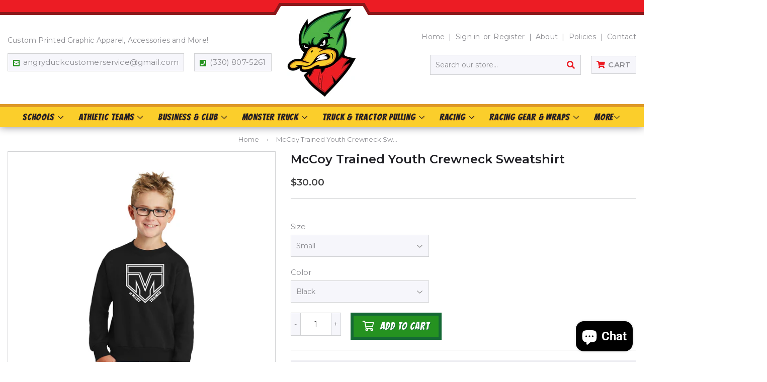

--- FILE ---
content_type: text/html; charset=utf-8
request_url: https://www.shopangryduck.com/products/mccoy-trained-youth-crewneck-sweatshirt
body_size: 35722
content:
<!doctype html>
<html class="no-touch no-js" lang="en">
<head>
  <script>(function(H){H.className=H.className.replace(/\bno-js\b/,'js')})(document.documentElement)</script>
  <!-- Basic page needs ================================================== -->
  <meta charset="utf-8">
  <meta http-equiv="X-UA-Compatible" content="IE=edge,chrome=1">

  

  <!-- Title and description ================================================== -->
  



  <!-- Avada Size Chart Script -->
 
 <script src="//www.shopangryduck.com/cdn/shop/t/2/assets/size-chart-data.js?v=42218513463204187051632147181" defer="defer"></script>

<script>const AVADA_SC_LAST_UPDATE = 1628802727800</script>





<script>const AVADA_SC = {};
          AVADA_SC.product = {"id":7529952477402,"title":"McCoy Trained Youth Crewneck Sweatshirt","handle":"mccoy-trained-youth-crewneck-sweatshirt","description":"\u003cp data-mce-fragment=\"1\"\u003e\u003cspan data-mce-fragment=\"1\"\u003e**** Due to low inventory availability, we can not guarantee brand or exact color match at this time. We will provide the same quality\u003c\/span\u003e\u003cspan data-mce-fragment=\"1\"\u003e and \u003c\/span\u003e\u003cspan data-mce-fragment=\"1\"\u003estyle.\u003c\/span\u003e\u003c\/p\u003e\n\u003cp data-mce-fragment=\"1\"\u003eCozy sweats in our core weight.\u003c\/p\u003e\n\u003cul data-mce-fragment=\"1\"\u003e\n\u003cli data-mce-fragment=\"1\"\u003e7.8-ounce, 50\/50 cotton\/poly fleece\u003c\/li\u003e\n\u003cli data-mce-fragment=\"1\"\u003eAir jet yarn for a soft, pill-resistant finish\u003c\/li\u003e\n\u003c\/ul\u003e\n\u003cul data-mce-fragment=\"1\"\u003e\u003c\/ul\u003e","published_at":"2022-01-28T13:35:23-05:00","created_at":"2022-01-28T13:35:03-05:00","vendor":"McCoy Softball","type":"","tags":["Hoodie"],"price":3000,"price_min":3000,"price_max":3000,"available":true,"price_varies":false,"compare_at_price":null,"compare_at_price_min":0,"compare_at_price_max":0,"compare_at_price_varies":false,"variants":[{"id":42347294752986,"title":"Small \/ Black","option1":"Small","option2":"Black","option3":null,"sku":"MT-PC90Y-BLACK-S","requires_shipping":true,"taxable":true,"featured_image":{"id":39693593051354,"product_id":7529952477402,"position":1,"created_at":"2023-06-08T14:42:04-04:00","updated_at":"2023-06-08T14:42:05-04:00","alt":null,"width":2048,"height":2048,"src":"\/\/www.shopangryduck.com\/cdn\/shop\/files\/PC90-Youth-Crew.jpg?v=1686249725","variant_ids":[42347294752986,42347294785754,42347294818522,42347294851290]},"available":true,"name":"McCoy Trained Youth Crewneck Sweatshirt - Small \/ Black","public_title":"Small \/ Black","options":["Small","Black"],"price":3000,"weight":369,"compare_at_price":null,"inventory_management":null,"barcode":null,"featured_media":{"alt":null,"id":32315044495578,"position":1,"preview_image":{"aspect_ratio":1.0,"height":2048,"width":2048,"src":"\/\/www.shopangryduck.com\/cdn\/shop\/files\/PC90-Youth-Crew.jpg?v=1686249725"}},"requires_selling_plan":false,"selling_plan_allocations":[]},{"id":42347294785754,"title":"Medium \/ Black","option1":"Medium","option2":"Black","option3":null,"sku":"MT-PC90Y-BLACK-M","requires_shipping":true,"taxable":true,"featured_image":{"id":39693593051354,"product_id":7529952477402,"position":1,"created_at":"2023-06-08T14:42:04-04:00","updated_at":"2023-06-08T14:42:05-04:00","alt":null,"width":2048,"height":2048,"src":"\/\/www.shopangryduck.com\/cdn\/shop\/files\/PC90-Youth-Crew.jpg?v=1686249725","variant_ids":[42347294752986,42347294785754,42347294818522,42347294851290]},"available":true,"name":"McCoy Trained Youth Crewneck Sweatshirt - Medium \/ Black","public_title":"Medium \/ Black","options":["Medium","Black"],"price":3000,"weight":369,"compare_at_price":null,"inventory_management":null,"barcode":null,"featured_media":{"alt":null,"id":32315044495578,"position":1,"preview_image":{"aspect_ratio":1.0,"height":2048,"width":2048,"src":"\/\/www.shopangryduck.com\/cdn\/shop\/files\/PC90-Youth-Crew.jpg?v=1686249725"}},"requires_selling_plan":false,"selling_plan_allocations":[]},{"id":42347294818522,"title":"Large \/ Black","option1":"Large","option2":"Black","option3":null,"sku":"MT-PC90Y-BLACK-L","requires_shipping":true,"taxable":true,"featured_image":{"id":39693593051354,"product_id":7529952477402,"position":1,"created_at":"2023-06-08T14:42:04-04:00","updated_at":"2023-06-08T14:42:05-04:00","alt":null,"width":2048,"height":2048,"src":"\/\/www.shopangryduck.com\/cdn\/shop\/files\/PC90-Youth-Crew.jpg?v=1686249725","variant_ids":[42347294752986,42347294785754,42347294818522,42347294851290]},"available":true,"name":"McCoy Trained Youth Crewneck Sweatshirt - Large \/ Black","public_title":"Large \/ Black","options":["Large","Black"],"price":3000,"weight":369,"compare_at_price":null,"inventory_management":null,"barcode":null,"featured_media":{"alt":null,"id":32315044495578,"position":1,"preview_image":{"aspect_ratio":1.0,"height":2048,"width":2048,"src":"\/\/www.shopangryduck.com\/cdn\/shop\/files\/PC90-Youth-Crew.jpg?v=1686249725"}},"requires_selling_plan":false,"selling_plan_allocations":[]},{"id":42347294851290,"title":"X-Large \/ Black","option1":"X-Large","option2":"Black","option3":null,"sku":"MT-PC90Y-BLACK-XL","requires_shipping":true,"taxable":true,"featured_image":{"id":39693593051354,"product_id":7529952477402,"position":1,"created_at":"2023-06-08T14:42:04-04:00","updated_at":"2023-06-08T14:42:05-04:00","alt":null,"width":2048,"height":2048,"src":"\/\/www.shopangryduck.com\/cdn\/shop\/files\/PC90-Youth-Crew.jpg?v=1686249725","variant_ids":[42347294752986,42347294785754,42347294818522,42347294851290]},"available":true,"name":"McCoy Trained Youth Crewneck Sweatshirt - X-Large \/ Black","public_title":"X-Large \/ Black","options":["X-Large","Black"],"price":3000,"weight":369,"compare_at_price":null,"inventory_management":null,"barcode":null,"featured_media":{"alt":null,"id":32315044495578,"position":1,"preview_image":{"aspect_ratio":1.0,"height":2048,"width":2048,"src":"\/\/www.shopangryduck.com\/cdn\/shop\/files\/PC90-Youth-Crew.jpg?v=1686249725"}},"requires_selling_plan":false,"selling_plan_allocations":[]}],"images":["\/\/www.shopangryduck.com\/cdn\/shop\/files\/PC90-Youth-Crew.jpg?v=1686249725"],"featured_image":"\/\/www.shopangryduck.com\/cdn\/shop\/files\/PC90-Youth-Crew.jpg?v=1686249725","options":["Size","Color"],"media":[{"alt":null,"id":32315044495578,"position":1,"preview_image":{"aspect_ratio":1.0,"height":2048,"width":2048,"src":"\/\/www.shopangryduck.com\/cdn\/shop\/files\/PC90-Youth-Crew.jpg?v=1686249725"},"aspect_ratio":1.0,"height":2048,"media_type":"image","src":"\/\/www.shopangryduck.com\/cdn\/shop\/files\/PC90-Youth-Crew.jpg?v=1686249725","width":2048}],"requires_selling_plan":false,"selling_plan_groups":[],"content":"\u003cp data-mce-fragment=\"1\"\u003e\u003cspan data-mce-fragment=\"1\"\u003e**** Due to low inventory availability, we can not guarantee brand or exact color match at this time. We will provide the same quality\u003c\/span\u003e\u003cspan data-mce-fragment=\"1\"\u003e and \u003c\/span\u003e\u003cspan data-mce-fragment=\"1\"\u003estyle.\u003c\/span\u003e\u003c\/p\u003e\n\u003cp data-mce-fragment=\"1\"\u003eCozy sweats in our core weight.\u003c\/p\u003e\n\u003cul data-mce-fragment=\"1\"\u003e\n\u003cli data-mce-fragment=\"1\"\u003e7.8-ounce, 50\/50 cotton\/poly fleece\u003c\/li\u003e\n\u003cli data-mce-fragment=\"1\"\u003eAir jet yarn for a soft, pill-resistant finish\u003c\/li\u003e\n\u003c\/ul\u003e\n\u003cul data-mce-fragment=\"1\"\u003e\u003c\/ul\u003e"};
          AVADA_SC.template = "product";
          AVADA_SC.collections = [];
          AVADA_SC.collections.push("")
          
          AVADA_SC.collections.push("275759169699");
          
          AVADA_SC.collections.push("275759202467");
          
          AVADA_SC.collections.push("275759300771");
          
          AVADA_SC.collections.push("399923216602");
          
  </script>
  <!-- /Avada Size Chart Script -->

<title>
  McCoy Trained Youth Crewneck Sweatshirt &ndash; ShopAngryDuck.com
  </title>

  
    <meta name="description" content="**** Due to low inventory availability, we can not guarantee brand or exact color match at this time. We will provide the same quality and style. Cozy sweats in our core weight. 7.8-ounce, 50/50 cotton/poly fleece Air jet yarn for a soft, pill-resistant finish">
  

  <!-- Product meta ================================================== -->
  <!-- /snippets/social-meta-tags.liquid -->




<meta property="og:site_name" content="ShopAngryDuck.com">
<meta property="og:url" content="https://www.shopangryduck.com/products/mccoy-trained-youth-crewneck-sweatshirt">
<meta property="og:title" content="McCoy Trained Youth Crewneck Sweatshirt">
<meta property="og:type" content="product">
<meta property="og:description" content="**** Due to low inventory availability, we can not guarantee brand or exact color match at this time. We will provide the same quality and style. Cozy sweats in our core weight. 7.8-ounce, 50/50 cotton/poly fleece Air jet yarn for a soft, pill-resistant finish">

  <meta property="og:price:amount" content="30.00">
  <meta property="og:price:currency" content="USD">

<meta property="og:image" content="http://www.shopangryduck.com/cdn/shop/files/PC90-Youth-Crew_1200x1200.jpg?v=1686249725">
<meta property="og:image:secure_url" content="https://www.shopangryduck.com/cdn/shop/files/PC90-Youth-Crew_1200x1200.jpg?v=1686249725">


  <meta name="twitter:site" content="@AngryDuckGraph">

<meta name="twitter:card" content="summary_large_image">
<meta name="twitter:title" content="McCoy Trained Youth Crewneck Sweatshirt">
<meta name="twitter:description" content="**** Due to low inventory availability, we can not guarantee brand or exact color match at this time. We will provide the same quality and style. Cozy sweats in our core weight. 7.8-ounce, 50/50 cotton/poly fleece Air jet yarn for a soft, pill-resistant finish">


  <!-- CSS3 variables ================================================== -->
  <style data-shopify>
  :root {
    --color-body-text: #858585;
    --color-body: #f3f3f3;
  }
</style>


  <!-- Helpers ================================================== -->
  <link rel="canonical" href="https://www.shopangryduck.com/products/mccoy-trained-youth-crewneck-sweatshirt">
  <meta name="viewport" content="width=device-width,initial-scale=1">

  <!-- CSS ================================================== -->
  <link href="//www.shopangryduck.com/cdn/shop/t/2/assets/theme.scss.css?v=184210812558879335821768787855" rel="stylesheet" type="text/css" media="all" />
  <link href="//www.shopangryduck.com/cdn/shop/t/2/assets/theme-ninjatemplates.scss.css?v=165614244466221594931629215746" rel="stylesheet" type="text/css" media="all" />
  <link href="//www.shopangryduck.com/cdn/shop/t/2/assets/custom.css?v=28299798429137074731665495220" rel="stylesheet" type="text/css" media="all" />

  <script>

    var moneyFormat = '${{amount}}';

    var theme = {
      strings:{
        product:{
          unavailable: "Unavailable",
          will_be_in_stock_after:"Will be in stock after [date]",
          only_left:"Only 1 left!",
          unitPrice: "Unit price",
          unitPriceSeparator: "per"
        },
        navigation:{
          more_link: "More"
        },
        map:{
          addressError: "Error looking up that address",
          addressNoResults: "No results for that address",
          addressQueryLimit: "You have exceeded the Google API usage limit. Consider upgrading to a \u003ca href=\"https:\/\/developers.google.com\/maps\/premium\/usage-limits\"\u003ePremium Plan\u003c\/a\u003e.",
          authError: "There was a problem authenticating your Google Maps API Key."
        }
      },
      settings:{
        cartType: "modal"
      }
    };</script>

  <!-- Header hook for plugins ================================================== -->
  <script>window.performance && window.performance.mark && window.performance.mark('shopify.content_for_header.start');</script><meta name="facebook-domain-verification" content="5troz3pypqnjn7tiya66f5ohjmcdld">
<meta name="facebook-domain-verification" content="xcowo3r2bjbs226f2vsrgu85xr5g0x">
<meta id="shopify-digital-wallet" name="shopify-digital-wallet" content="/57242550435/digital_wallets/dialog">
<meta name="shopify-checkout-api-token" content="07268117c455616c55945d4696fc86a9">
<meta id="in-context-paypal-metadata" data-shop-id="57242550435" data-venmo-supported="false" data-environment="production" data-locale="en_US" data-paypal-v4="true" data-currency="USD">
<link rel="alternate" type="application/json+oembed" href="https://www.shopangryduck.com/products/mccoy-trained-youth-crewneck-sweatshirt.oembed">
<script async="async" src="/checkouts/internal/preloads.js?locale=en-US"></script>
<link rel="preconnect" href="https://shop.app" crossorigin="anonymous">
<script async="async" src="https://shop.app/checkouts/internal/preloads.js?locale=en-US&shop_id=57242550435" crossorigin="anonymous"></script>
<script id="apple-pay-shop-capabilities" type="application/json">{"shopId":57242550435,"countryCode":"US","currencyCode":"USD","merchantCapabilities":["supports3DS"],"merchantId":"gid:\/\/shopify\/Shop\/57242550435","merchantName":"ShopAngryDuck.com","requiredBillingContactFields":["postalAddress","email","phone"],"requiredShippingContactFields":["postalAddress","email","phone"],"shippingType":"shipping","supportedNetworks":["visa","masterCard","amex","discover","elo","jcb"],"total":{"type":"pending","label":"ShopAngryDuck.com","amount":"1.00"},"shopifyPaymentsEnabled":true,"supportsSubscriptions":true}</script>
<script id="shopify-features" type="application/json">{"accessToken":"07268117c455616c55945d4696fc86a9","betas":["rich-media-storefront-analytics"],"domain":"www.shopangryduck.com","predictiveSearch":true,"shopId":57242550435,"locale":"en"}</script>
<script>var Shopify = Shopify || {};
Shopify.shop = "angryduckgraphics.myshopify.com";
Shopify.locale = "en";
Shopify.currency = {"active":"USD","rate":"1.0"};
Shopify.country = "US";
Shopify.theme = {"name":"NinjaTemplates Theme","id":125173399715,"schema_name":"Supply","schema_version":"9.5.1","theme_store_id":679,"role":"main"};
Shopify.theme.handle = "null";
Shopify.theme.style = {"id":null,"handle":null};
Shopify.cdnHost = "www.shopangryduck.com/cdn";
Shopify.routes = Shopify.routes || {};
Shopify.routes.root = "/";</script>
<script type="module">!function(o){(o.Shopify=o.Shopify||{}).modules=!0}(window);</script>
<script>!function(o){function n(){var o=[];function n(){o.push(Array.prototype.slice.apply(arguments))}return n.q=o,n}var t=o.Shopify=o.Shopify||{};t.loadFeatures=n(),t.autoloadFeatures=n()}(window);</script>
<script>
  window.ShopifyPay = window.ShopifyPay || {};
  window.ShopifyPay.apiHost = "shop.app\/pay";
  window.ShopifyPay.redirectState = null;
</script>
<script id="shop-js-analytics" type="application/json">{"pageType":"product"}</script>
<script defer="defer" async type="module" src="//www.shopangryduck.com/cdn/shopifycloud/shop-js/modules/v2/client.init-shop-cart-sync_BdyHc3Nr.en.esm.js"></script>
<script defer="defer" async type="module" src="//www.shopangryduck.com/cdn/shopifycloud/shop-js/modules/v2/chunk.common_Daul8nwZ.esm.js"></script>
<script type="module">
  await import("//www.shopangryduck.com/cdn/shopifycloud/shop-js/modules/v2/client.init-shop-cart-sync_BdyHc3Nr.en.esm.js");
await import("//www.shopangryduck.com/cdn/shopifycloud/shop-js/modules/v2/chunk.common_Daul8nwZ.esm.js");

  window.Shopify.SignInWithShop?.initShopCartSync?.({"fedCMEnabled":true,"windoidEnabled":true});

</script>
<script defer="defer" async type="module" src="//www.shopangryduck.com/cdn/shopifycloud/shop-js/modules/v2/client.payment-terms_MV4M3zvL.en.esm.js"></script>
<script defer="defer" async type="module" src="//www.shopangryduck.com/cdn/shopifycloud/shop-js/modules/v2/chunk.common_Daul8nwZ.esm.js"></script>
<script defer="defer" async type="module" src="//www.shopangryduck.com/cdn/shopifycloud/shop-js/modules/v2/chunk.modal_CQq8HTM6.esm.js"></script>
<script type="module">
  await import("//www.shopangryduck.com/cdn/shopifycloud/shop-js/modules/v2/client.payment-terms_MV4M3zvL.en.esm.js");
await import("//www.shopangryduck.com/cdn/shopifycloud/shop-js/modules/v2/chunk.common_Daul8nwZ.esm.js");
await import("//www.shopangryduck.com/cdn/shopifycloud/shop-js/modules/v2/chunk.modal_CQq8HTM6.esm.js");

  
</script>
<script>
  window.Shopify = window.Shopify || {};
  if (!window.Shopify.featureAssets) window.Shopify.featureAssets = {};
  window.Shopify.featureAssets['shop-js'] = {"shop-cart-sync":["modules/v2/client.shop-cart-sync_QYOiDySF.en.esm.js","modules/v2/chunk.common_Daul8nwZ.esm.js"],"init-fed-cm":["modules/v2/client.init-fed-cm_DchLp9rc.en.esm.js","modules/v2/chunk.common_Daul8nwZ.esm.js"],"shop-button":["modules/v2/client.shop-button_OV7bAJc5.en.esm.js","modules/v2/chunk.common_Daul8nwZ.esm.js"],"init-windoid":["modules/v2/client.init-windoid_DwxFKQ8e.en.esm.js","modules/v2/chunk.common_Daul8nwZ.esm.js"],"shop-cash-offers":["modules/v2/client.shop-cash-offers_DWtL6Bq3.en.esm.js","modules/v2/chunk.common_Daul8nwZ.esm.js","modules/v2/chunk.modal_CQq8HTM6.esm.js"],"shop-toast-manager":["modules/v2/client.shop-toast-manager_CX9r1SjA.en.esm.js","modules/v2/chunk.common_Daul8nwZ.esm.js"],"init-shop-email-lookup-coordinator":["modules/v2/client.init-shop-email-lookup-coordinator_UhKnw74l.en.esm.js","modules/v2/chunk.common_Daul8nwZ.esm.js"],"pay-button":["modules/v2/client.pay-button_DzxNnLDY.en.esm.js","modules/v2/chunk.common_Daul8nwZ.esm.js"],"avatar":["modules/v2/client.avatar_BTnouDA3.en.esm.js"],"init-shop-cart-sync":["modules/v2/client.init-shop-cart-sync_BdyHc3Nr.en.esm.js","modules/v2/chunk.common_Daul8nwZ.esm.js"],"shop-login-button":["modules/v2/client.shop-login-button_D8B466_1.en.esm.js","modules/v2/chunk.common_Daul8nwZ.esm.js","modules/v2/chunk.modal_CQq8HTM6.esm.js"],"init-customer-accounts-sign-up":["modules/v2/client.init-customer-accounts-sign-up_C8fpPm4i.en.esm.js","modules/v2/client.shop-login-button_D8B466_1.en.esm.js","modules/v2/chunk.common_Daul8nwZ.esm.js","modules/v2/chunk.modal_CQq8HTM6.esm.js"],"init-shop-for-new-customer-accounts":["modules/v2/client.init-shop-for-new-customer-accounts_CVTO0Ztu.en.esm.js","modules/v2/client.shop-login-button_D8B466_1.en.esm.js","modules/v2/chunk.common_Daul8nwZ.esm.js","modules/v2/chunk.modal_CQq8HTM6.esm.js"],"init-customer-accounts":["modules/v2/client.init-customer-accounts_dRgKMfrE.en.esm.js","modules/v2/client.shop-login-button_D8B466_1.en.esm.js","modules/v2/chunk.common_Daul8nwZ.esm.js","modules/v2/chunk.modal_CQq8HTM6.esm.js"],"shop-follow-button":["modules/v2/client.shop-follow-button_CkZpjEct.en.esm.js","modules/v2/chunk.common_Daul8nwZ.esm.js","modules/v2/chunk.modal_CQq8HTM6.esm.js"],"lead-capture":["modules/v2/client.lead-capture_BntHBhfp.en.esm.js","modules/v2/chunk.common_Daul8nwZ.esm.js","modules/v2/chunk.modal_CQq8HTM6.esm.js"],"checkout-modal":["modules/v2/client.checkout-modal_CfxcYbTm.en.esm.js","modules/v2/chunk.common_Daul8nwZ.esm.js","modules/v2/chunk.modal_CQq8HTM6.esm.js"],"shop-login":["modules/v2/client.shop-login_Da4GZ2H6.en.esm.js","modules/v2/chunk.common_Daul8nwZ.esm.js","modules/v2/chunk.modal_CQq8HTM6.esm.js"],"payment-terms":["modules/v2/client.payment-terms_MV4M3zvL.en.esm.js","modules/v2/chunk.common_Daul8nwZ.esm.js","modules/v2/chunk.modal_CQq8HTM6.esm.js"]};
</script>
<script>(function() {
  var isLoaded = false;
  function asyncLoad() {
    if (isLoaded) return;
    isLoaded = true;
    var urls = ["https:\/\/sizechart.apps.avada.io\/scripttag\/avada-size-chart.min.js?shop=angryduckgraphics.myshopify.com","https:\/\/productoptions.w3apps.co\/js\/options.js?shop=angryduckgraphics.myshopify.com","https:\/\/cdn.tmnls.reputon.com\/assets\/widget.js?shop=angryduckgraphics.myshopify.com","https:\/\/api.revy.io\/discounts.js?shop=angryduckgraphics.myshopify.com","https:\/\/cdn.rebuyengine.com\/onsite\/js\/rebuy.js?shop=angryduckgraphics.myshopify.com"];
    for (var i = 0; i < urls.length; i++) {
      var s = document.createElement('script');
      s.type = 'text/javascript';
      s.async = true;
      s.src = urls[i];
      var x = document.getElementsByTagName('script')[0];
      x.parentNode.insertBefore(s, x);
    }
  };
  if(window.attachEvent) {
    window.attachEvent('onload', asyncLoad);
  } else {
    window.addEventListener('load', asyncLoad, false);
  }
})();</script>
<script id="__st">var __st={"a":57242550435,"offset":-18000,"reqid":"92620f75-d39b-4676-af0c-66adc8c8798f-1768982539","pageurl":"www.shopangryduck.com\/products\/mccoy-trained-youth-crewneck-sweatshirt","u":"02e039212ef0","p":"product","rtyp":"product","rid":7529952477402};</script>
<script>window.ShopifyPaypalV4VisibilityTracking = true;</script>
<script id="captcha-bootstrap">!function(){'use strict';const t='contact',e='account',n='new_comment',o=[[t,t],['blogs',n],['comments',n],[t,'customer']],c=[[e,'customer_login'],[e,'guest_login'],[e,'recover_customer_password'],[e,'create_customer']],r=t=>t.map((([t,e])=>`form[action*='/${t}']:not([data-nocaptcha='true']) input[name='form_type'][value='${e}']`)).join(','),a=t=>()=>t?[...document.querySelectorAll(t)].map((t=>t.form)):[];function s(){const t=[...o],e=r(t);return a(e)}const i='password',u='form_key',d=['recaptcha-v3-token','g-recaptcha-response','h-captcha-response',i],f=()=>{try{return window.sessionStorage}catch{return}},m='__shopify_v',_=t=>t.elements[u];function p(t,e,n=!1){try{const o=window.sessionStorage,c=JSON.parse(o.getItem(e)),{data:r}=function(t){const{data:e,action:n}=t;return t[m]||n?{data:e,action:n}:{data:t,action:n}}(c);for(const[e,n]of Object.entries(r))t.elements[e]&&(t.elements[e].value=n);n&&o.removeItem(e)}catch(o){console.error('form repopulation failed',{error:o})}}const l='form_type',E='cptcha';function T(t){t.dataset[E]=!0}const w=window,h=w.document,L='Shopify',v='ce_forms',y='captcha';let A=!1;((t,e)=>{const n=(g='f06e6c50-85a8-45c8-87d0-21a2b65856fe',I='https://cdn.shopify.com/shopifycloud/storefront-forms-hcaptcha/ce_storefront_forms_captcha_hcaptcha.v1.5.2.iife.js',D={infoText:'Protected by hCaptcha',privacyText:'Privacy',termsText:'Terms'},(t,e,n)=>{const o=w[L][v],c=o.bindForm;if(c)return c(t,g,e,D).then(n);var r;o.q.push([[t,g,e,D],n]),r=I,A||(h.body.append(Object.assign(h.createElement('script'),{id:'captcha-provider',async:!0,src:r})),A=!0)});var g,I,D;w[L]=w[L]||{},w[L][v]=w[L][v]||{},w[L][v].q=[],w[L][y]=w[L][y]||{},w[L][y].protect=function(t,e){n(t,void 0,e),T(t)},Object.freeze(w[L][y]),function(t,e,n,w,h,L){const[v,y,A,g]=function(t,e,n){const i=e?o:[],u=t?c:[],d=[...i,...u],f=r(d),m=r(i),_=r(d.filter((([t,e])=>n.includes(e))));return[a(f),a(m),a(_),s()]}(w,h,L),I=t=>{const e=t.target;return e instanceof HTMLFormElement?e:e&&e.form},D=t=>v().includes(t);t.addEventListener('submit',(t=>{const e=I(t);if(!e)return;const n=D(e)&&!e.dataset.hcaptchaBound&&!e.dataset.recaptchaBound,o=_(e),c=g().includes(e)&&(!o||!o.value);(n||c)&&t.preventDefault(),c&&!n&&(function(t){try{if(!f())return;!function(t){const e=f();if(!e)return;const n=_(t);if(!n)return;const o=n.value;o&&e.removeItem(o)}(t);const e=Array.from(Array(32),(()=>Math.random().toString(36)[2])).join('');!function(t,e){_(t)||t.append(Object.assign(document.createElement('input'),{type:'hidden',name:u})),t.elements[u].value=e}(t,e),function(t,e){const n=f();if(!n)return;const o=[...t.querySelectorAll(`input[type='${i}']`)].map((({name:t})=>t)),c=[...d,...o],r={};for(const[a,s]of new FormData(t).entries())c.includes(a)||(r[a]=s);n.setItem(e,JSON.stringify({[m]:1,action:t.action,data:r}))}(t,e)}catch(e){console.error('failed to persist form',e)}}(e),e.submit())}));const S=(t,e)=>{t&&!t.dataset[E]&&(n(t,e.some((e=>e===t))),T(t))};for(const o of['focusin','change'])t.addEventListener(o,(t=>{const e=I(t);D(e)&&S(e,y())}));const B=e.get('form_key'),M=e.get(l),P=B&&M;t.addEventListener('DOMContentLoaded',(()=>{const t=y();if(P)for(const e of t)e.elements[l].value===M&&p(e,B);[...new Set([...A(),...v().filter((t=>'true'===t.dataset.shopifyCaptcha))])].forEach((e=>S(e,t)))}))}(h,new URLSearchParams(w.location.search),n,t,e,['guest_login'])})(!0,!0)}();</script>
<script integrity="sha256-4kQ18oKyAcykRKYeNunJcIwy7WH5gtpwJnB7kiuLZ1E=" data-source-attribution="shopify.loadfeatures" defer="defer" src="//www.shopangryduck.com/cdn/shopifycloud/storefront/assets/storefront/load_feature-a0a9edcb.js" crossorigin="anonymous"></script>
<script crossorigin="anonymous" defer="defer" src="//www.shopangryduck.com/cdn/shopifycloud/storefront/assets/shopify_pay/storefront-65b4c6d7.js?v=20250812"></script>
<script data-source-attribution="shopify.dynamic_checkout.dynamic.init">var Shopify=Shopify||{};Shopify.PaymentButton=Shopify.PaymentButton||{isStorefrontPortableWallets:!0,init:function(){window.Shopify.PaymentButton.init=function(){};var t=document.createElement("script");t.src="https://www.shopangryduck.com/cdn/shopifycloud/portable-wallets/latest/portable-wallets.en.js",t.type="module",document.head.appendChild(t)}};
</script>
<script data-source-attribution="shopify.dynamic_checkout.buyer_consent">
  function portableWalletsHideBuyerConsent(e){var t=document.getElementById("shopify-buyer-consent"),n=document.getElementById("shopify-subscription-policy-button");t&&n&&(t.classList.add("hidden"),t.setAttribute("aria-hidden","true"),n.removeEventListener("click",e))}function portableWalletsShowBuyerConsent(e){var t=document.getElementById("shopify-buyer-consent"),n=document.getElementById("shopify-subscription-policy-button");t&&n&&(t.classList.remove("hidden"),t.removeAttribute("aria-hidden"),n.addEventListener("click",e))}window.Shopify?.PaymentButton&&(window.Shopify.PaymentButton.hideBuyerConsent=portableWalletsHideBuyerConsent,window.Shopify.PaymentButton.showBuyerConsent=portableWalletsShowBuyerConsent);
</script>
<script data-source-attribution="shopify.dynamic_checkout.cart.bootstrap">document.addEventListener("DOMContentLoaded",(function(){function t(){return document.querySelector("shopify-accelerated-checkout-cart, shopify-accelerated-checkout")}if(t())Shopify.PaymentButton.init();else{new MutationObserver((function(e,n){t()&&(Shopify.PaymentButton.init(),n.disconnect())})).observe(document.body,{childList:!0,subtree:!0})}}));
</script>
<link id="shopify-accelerated-checkout-styles" rel="stylesheet" media="screen" href="https://www.shopangryduck.com/cdn/shopifycloud/portable-wallets/latest/accelerated-checkout-backwards-compat.css" crossorigin="anonymous">
<style id="shopify-accelerated-checkout-cart">
        #shopify-buyer-consent {
  margin-top: 1em;
  display: inline-block;
  width: 100%;
}

#shopify-buyer-consent.hidden {
  display: none;
}

#shopify-subscription-policy-button {
  background: none;
  border: none;
  padding: 0;
  text-decoration: underline;
  font-size: inherit;
  cursor: pointer;
}

#shopify-subscription-policy-button::before {
  box-shadow: none;
}

      </style>

<script>window.performance && window.performance.mark && window.performance.mark('shopify.content_for_header.end');</script>
  

  <script src="//www.shopangryduck.com/cdn/shop/t/2/assets/jquery-2.2.3.min.js?v=58211863146907186831626895230" type="text/javascript"></script>

  <script src="//www.shopangryduck.com/cdn/shop/t/2/assets/lazysizes.min.js?v=8147953233334221341626895231" async="async"></script>
  <script src="//www.shopangryduck.com/cdn/shop/t/2/assets/vendor.js?v=106177282645720727331626895233" defer="defer"></script>
  <script src="//www.shopangryduck.com/cdn/shop/t/2/assets/theme.js?v=21493203922231010411626898492" defer="defer"></script>


  
  
  
  <link href="//www.shopangryduck.com/cdn/shop/t/2/assets/w3-custom-styles.css?v=4495692756791338661629823517" rel="stylesheet" type="text/css" media="all" />
  
<script src="https://cdn.shopify.com/extensions/e8878072-2f6b-4e89-8082-94b04320908d/inbox-1254/assets/inbox-chat-loader.js" type="text/javascript" defer="defer"></script>
<script src="https://cdn.shopify.com/extensions/4d5a2c47-c9fc-4724-a26e-14d501c856c6/attrac-6/assets/attrac-embed-bars.js" type="text/javascript" defer="defer"></script>
<link href="https://monorail-edge.shopifysvc.com" rel="dns-prefetch">
<script>(function(){if ("sendBeacon" in navigator && "performance" in window) {try {var session_token_from_headers = performance.getEntriesByType('navigation')[0].serverTiming.find(x => x.name == '_s').description;} catch {var session_token_from_headers = undefined;}var session_cookie_matches = document.cookie.match(/_shopify_s=([^;]*)/);var session_token_from_cookie = session_cookie_matches && session_cookie_matches.length === 2 ? session_cookie_matches[1] : "";var session_token = session_token_from_headers || session_token_from_cookie || "";function handle_abandonment_event(e) {var entries = performance.getEntries().filter(function(entry) {return /monorail-edge.shopifysvc.com/.test(entry.name);});if (!window.abandonment_tracked && entries.length === 0) {window.abandonment_tracked = true;var currentMs = Date.now();var navigation_start = performance.timing.navigationStart;var payload = {shop_id: 57242550435,url: window.location.href,navigation_start,duration: currentMs - navigation_start,session_token,page_type: "product"};window.navigator.sendBeacon("https://monorail-edge.shopifysvc.com/v1/produce", JSON.stringify({schema_id: "online_store_buyer_site_abandonment/1.1",payload: payload,metadata: {event_created_at_ms: currentMs,event_sent_at_ms: currentMs}}));}}window.addEventListener('pagehide', handle_abandonment_event);}}());</script>
<script id="web-pixels-manager-setup">(function e(e,d,r,n,o){if(void 0===o&&(o={}),!Boolean(null===(a=null===(i=window.Shopify)||void 0===i?void 0:i.analytics)||void 0===a?void 0:a.replayQueue)){var i,a;window.Shopify=window.Shopify||{};var t=window.Shopify;t.analytics=t.analytics||{};var s=t.analytics;s.replayQueue=[],s.publish=function(e,d,r){return s.replayQueue.push([e,d,r]),!0};try{self.performance.mark("wpm:start")}catch(e){}var l=function(){var e={modern:/Edge?\/(1{2}[4-9]|1[2-9]\d|[2-9]\d{2}|\d{4,})\.\d+(\.\d+|)|Firefox\/(1{2}[4-9]|1[2-9]\d|[2-9]\d{2}|\d{4,})\.\d+(\.\d+|)|Chrom(ium|e)\/(9{2}|\d{3,})\.\d+(\.\d+|)|(Maci|X1{2}).+ Version\/(15\.\d+|(1[6-9]|[2-9]\d|\d{3,})\.\d+)([,.]\d+|)( \(\w+\)|)( Mobile\/\w+|) Safari\/|Chrome.+OPR\/(9{2}|\d{3,})\.\d+\.\d+|(CPU[ +]OS|iPhone[ +]OS|CPU[ +]iPhone|CPU IPhone OS|CPU iPad OS)[ +]+(15[._]\d+|(1[6-9]|[2-9]\d|\d{3,})[._]\d+)([._]\d+|)|Android:?[ /-](13[3-9]|1[4-9]\d|[2-9]\d{2}|\d{4,})(\.\d+|)(\.\d+|)|Android.+Firefox\/(13[5-9]|1[4-9]\d|[2-9]\d{2}|\d{4,})\.\d+(\.\d+|)|Android.+Chrom(ium|e)\/(13[3-9]|1[4-9]\d|[2-9]\d{2}|\d{4,})\.\d+(\.\d+|)|SamsungBrowser\/([2-9]\d|\d{3,})\.\d+/,legacy:/Edge?\/(1[6-9]|[2-9]\d|\d{3,})\.\d+(\.\d+|)|Firefox\/(5[4-9]|[6-9]\d|\d{3,})\.\d+(\.\d+|)|Chrom(ium|e)\/(5[1-9]|[6-9]\d|\d{3,})\.\d+(\.\d+|)([\d.]+$|.*Safari\/(?![\d.]+ Edge\/[\d.]+$))|(Maci|X1{2}).+ Version\/(10\.\d+|(1[1-9]|[2-9]\d|\d{3,})\.\d+)([,.]\d+|)( \(\w+\)|)( Mobile\/\w+|) Safari\/|Chrome.+OPR\/(3[89]|[4-9]\d|\d{3,})\.\d+\.\d+|(CPU[ +]OS|iPhone[ +]OS|CPU[ +]iPhone|CPU IPhone OS|CPU iPad OS)[ +]+(10[._]\d+|(1[1-9]|[2-9]\d|\d{3,})[._]\d+)([._]\d+|)|Android:?[ /-](13[3-9]|1[4-9]\d|[2-9]\d{2}|\d{4,})(\.\d+|)(\.\d+|)|Mobile Safari.+OPR\/([89]\d|\d{3,})\.\d+\.\d+|Android.+Firefox\/(13[5-9]|1[4-9]\d|[2-9]\d{2}|\d{4,})\.\d+(\.\d+|)|Android.+Chrom(ium|e)\/(13[3-9]|1[4-9]\d|[2-9]\d{2}|\d{4,})\.\d+(\.\d+|)|Android.+(UC? ?Browser|UCWEB|U3)[ /]?(15\.([5-9]|\d{2,})|(1[6-9]|[2-9]\d|\d{3,})\.\d+)\.\d+|SamsungBrowser\/(5\.\d+|([6-9]|\d{2,})\.\d+)|Android.+MQ{2}Browser\/(14(\.(9|\d{2,})|)|(1[5-9]|[2-9]\d|\d{3,})(\.\d+|))(\.\d+|)|K[Aa][Ii]OS\/(3\.\d+|([4-9]|\d{2,})\.\d+)(\.\d+|)/},d=e.modern,r=e.legacy,n=navigator.userAgent;return n.match(d)?"modern":n.match(r)?"legacy":"unknown"}(),u="modern"===l?"modern":"legacy",c=(null!=n?n:{modern:"",legacy:""})[u],f=function(e){return[e.baseUrl,"/wpm","/b",e.hashVersion,"modern"===e.buildTarget?"m":"l",".js"].join("")}({baseUrl:d,hashVersion:r,buildTarget:u}),m=function(e){var d=e.version,r=e.bundleTarget,n=e.surface,o=e.pageUrl,i=e.monorailEndpoint;return{emit:function(e){var a=e.status,t=e.errorMsg,s=(new Date).getTime(),l=JSON.stringify({metadata:{event_sent_at_ms:s},events:[{schema_id:"web_pixels_manager_load/3.1",payload:{version:d,bundle_target:r,page_url:o,status:a,surface:n,error_msg:t},metadata:{event_created_at_ms:s}}]});if(!i)return console&&console.warn&&console.warn("[Web Pixels Manager] No Monorail endpoint provided, skipping logging."),!1;try{return self.navigator.sendBeacon.bind(self.navigator)(i,l)}catch(e){}var u=new XMLHttpRequest;try{return u.open("POST",i,!0),u.setRequestHeader("Content-Type","text/plain"),u.send(l),!0}catch(e){return console&&console.warn&&console.warn("[Web Pixels Manager] Got an unhandled error while logging to Monorail."),!1}}}}({version:r,bundleTarget:l,surface:e.surface,pageUrl:self.location.href,monorailEndpoint:e.monorailEndpoint});try{o.browserTarget=l,function(e){var d=e.src,r=e.async,n=void 0===r||r,o=e.onload,i=e.onerror,a=e.sri,t=e.scriptDataAttributes,s=void 0===t?{}:t,l=document.createElement("script"),u=document.querySelector("head"),c=document.querySelector("body");if(l.async=n,l.src=d,a&&(l.integrity=a,l.crossOrigin="anonymous"),s)for(var f in s)if(Object.prototype.hasOwnProperty.call(s,f))try{l.dataset[f]=s[f]}catch(e){}if(o&&l.addEventListener("load",o),i&&l.addEventListener("error",i),u)u.appendChild(l);else{if(!c)throw new Error("Did not find a head or body element to append the script");c.appendChild(l)}}({src:f,async:!0,onload:function(){if(!function(){var e,d;return Boolean(null===(d=null===(e=window.Shopify)||void 0===e?void 0:e.analytics)||void 0===d?void 0:d.initialized)}()){var d=window.webPixelsManager.init(e)||void 0;if(d){var r=window.Shopify.analytics;r.replayQueue.forEach((function(e){var r=e[0],n=e[1],o=e[2];d.publishCustomEvent(r,n,o)})),r.replayQueue=[],r.publish=d.publishCustomEvent,r.visitor=d.visitor,r.initialized=!0}}},onerror:function(){return m.emit({status:"failed",errorMsg:"".concat(f," has failed to load")})},sri:function(e){var d=/^sha384-[A-Za-z0-9+/=]+$/;return"string"==typeof e&&d.test(e)}(c)?c:"",scriptDataAttributes:o}),m.emit({status:"loading"})}catch(e){m.emit({status:"failed",errorMsg:(null==e?void 0:e.message)||"Unknown error"})}}})({shopId: 57242550435,storefrontBaseUrl: "https://www.shopangryduck.com",extensionsBaseUrl: "https://extensions.shopifycdn.com/cdn/shopifycloud/web-pixels-manager",monorailEndpoint: "https://monorail-edge.shopifysvc.com/unstable/produce_batch",surface: "storefront-renderer",enabledBetaFlags: ["2dca8a86"],webPixelsConfigList: [{"id":"179601626","configuration":"{\"pixel_id\":\"617297902653581\",\"pixel_type\":\"facebook_pixel\",\"metaapp_system_user_token\":\"-\"}","eventPayloadVersion":"v1","runtimeContext":"OPEN","scriptVersion":"ca16bc87fe92b6042fbaa3acc2fbdaa6","type":"APP","apiClientId":2329312,"privacyPurposes":["ANALYTICS","MARKETING","SALE_OF_DATA"],"dataSharingAdjustments":{"protectedCustomerApprovalScopes":["read_customer_address","read_customer_email","read_customer_name","read_customer_personal_data","read_customer_phone"]}},{"id":"shopify-app-pixel","configuration":"{}","eventPayloadVersion":"v1","runtimeContext":"STRICT","scriptVersion":"0450","apiClientId":"shopify-pixel","type":"APP","privacyPurposes":["ANALYTICS","MARKETING"]},{"id":"shopify-custom-pixel","eventPayloadVersion":"v1","runtimeContext":"LAX","scriptVersion":"0450","apiClientId":"shopify-pixel","type":"CUSTOM","privacyPurposes":["ANALYTICS","MARKETING"]}],isMerchantRequest: false,initData: {"shop":{"name":"ShopAngryDuck.com","paymentSettings":{"currencyCode":"USD"},"myshopifyDomain":"angryduckgraphics.myshopify.com","countryCode":"US","storefrontUrl":"https:\/\/www.shopangryduck.com"},"customer":null,"cart":null,"checkout":null,"productVariants":[{"price":{"amount":30.0,"currencyCode":"USD"},"product":{"title":"McCoy Trained Youth Crewneck Sweatshirt","vendor":"McCoy Softball","id":"7529952477402","untranslatedTitle":"McCoy Trained Youth Crewneck Sweatshirt","url":"\/products\/mccoy-trained-youth-crewneck-sweatshirt","type":""},"id":"42347294752986","image":{"src":"\/\/www.shopangryduck.com\/cdn\/shop\/files\/PC90-Youth-Crew.jpg?v=1686249725"},"sku":"MT-PC90Y-BLACK-S","title":"Small \/ Black","untranslatedTitle":"Small \/ Black"},{"price":{"amount":30.0,"currencyCode":"USD"},"product":{"title":"McCoy Trained Youth Crewneck Sweatshirt","vendor":"McCoy Softball","id":"7529952477402","untranslatedTitle":"McCoy Trained Youth Crewneck Sweatshirt","url":"\/products\/mccoy-trained-youth-crewneck-sweatshirt","type":""},"id":"42347294785754","image":{"src":"\/\/www.shopangryduck.com\/cdn\/shop\/files\/PC90-Youth-Crew.jpg?v=1686249725"},"sku":"MT-PC90Y-BLACK-M","title":"Medium \/ Black","untranslatedTitle":"Medium \/ Black"},{"price":{"amount":30.0,"currencyCode":"USD"},"product":{"title":"McCoy Trained Youth Crewneck Sweatshirt","vendor":"McCoy Softball","id":"7529952477402","untranslatedTitle":"McCoy Trained Youth Crewneck Sweatshirt","url":"\/products\/mccoy-trained-youth-crewneck-sweatshirt","type":""},"id":"42347294818522","image":{"src":"\/\/www.shopangryduck.com\/cdn\/shop\/files\/PC90-Youth-Crew.jpg?v=1686249725"},"sku":"MT-PC90Y-BLACK-L","title":"Large \/ Black","untranslatedTitle":"Large \/ Black"},{"price":{"amount":30.0,"currencyCode":"USD"},"product":{"title":"McCoy Trained Youth Crewneck Sweatshirt","vendor":"McCoy Softball","id":"7529952477402","untranslatedTitle":"McCoy Trained Youth Crewneck Sweatshirt","url":"\/products\/mccoy-trained-youth-crewneck-sweatshirt","type":""},"id":"42347294851290","image":{"src":"\/\/www.shopangryduck.com\/cdn\/shop\/files\/PC90-Youth-Crew.jpg?v=1686249725"},"sku":"MT-PC90Y-BLACK-XL","title":"X-Large \/ Black","untranslatedTitle":"X-Large \/ Black"}],"purchasingCompany":null},},"https://www.shopangryduck.com/cdn","fcfee988w5aeb613cpc8e4bc33m6693e112",{"modern":"","legacy":""},{"shopId":"57242550435","storefrontBaseUrl":"https:\/\/www.shopangryduck.com","extensionBaseUrl":"https:\/\/extensions.shopifycdn.com\/cdn\/shopifycloud\/web-pixels-manager","surface":"storefront-renderer","enabledBetaFlags":"[\"2dca8a86\"]","isMerchantRequest":"false","hashVersion":"fcfee988w5aeb613cpc8e4bc33m6693e112","publish":"custom","events":"[[\"page_viewed\",{}],[\"product_viewed\",{\"productVariant\":{\"price\":{\"amount\":30.0,\"currencyCode\":\"USD\"},\"product\":{\"title\":\"McCoy Trained Youth Crewneck Sweatshirt\",\"vendor\":\"McCoy Softball\",\"id\":\"7529952477402\",\"untranslatedTitle\":\"McCoy Trained Youth Crewneck Sweatshirt\",\"url\":\"\/products\/mccoy-trained-youth-crewneck-sweatshirt\",\"type\":\"\"},\"id\":\"42347294752986\",\"image\":{\"src\":\"\/\/www.shopangryduck.com\/cdn\/shop\/files\/PC90-Youth-Crew.jpg?v=1686249725\"},\"sku\":\"MT-PC90Y-BLACK-S\",\"title\":\"Small \/ Black\",\"untranslatedTitle\":\"Small \/ Black\"}}]]"});</script><script>
  window.ShopifyAnalytics = window.ShopifyAnalytics || {};
  window.ShopifyAnalytics.meta = window.ShopifyAnalytics.meta || {};
  window.ShopifyAnalytics.meta.currency = 'USD';
  var meta = {"product":{"id":7529952477402,"gid":"gid:\/\/shopify\/Product\/7529952477402","vendor":"McCoy Softball","type":"","handle":"mccoy-trained-youth-crewneck-sweatshirt","variants":[{"id":42347294752986,"price":3000,"name":"McCoy Trained Youth Crewneck Sweatshirt - Small \/ Black","public_title":"Small \/ Black","sku":"MT-PC90Y-BLACK-S"},{"id":42347294785754,"price":3000,"name":"McCoy Trained Youth Crewneck Sweatshirt - Medium \/ Black","public_title":"Medium \/ Black","sku":"MT-PC90Y-BLACK-M"},{"id":42347294818522,"price":3000,"name":"McCoy Trained Youth Crewneck Sweatshirt - Large \/ Black","public_title":"Large \/ Black","sku":"MT-PC90Y-BLACK-L"},{"id":42347294851290,"price":3000,"name":"McCoy Trained Youth Crewneck Sweatshirt - X-Large \/ Black","public_title":"X-Large \/ Black","sku":"MT-PC90Y-BLACK-XL"}],"remote":false},"page":{"pageType":"product","resourceType":"product","resourceId":7529952477402,"requestId":"92620f75-d39b-4676-af0c-66adc8c8798f-1768982539"}};
  for (var attr in meta) {
    window.ShopifyAnalytics.meta[attr] = meta[attr];
  }
</script>
<script class="analytics">
  (function () {
    var customDocumentWrite = function(content) {
      var jquery = null;

      if (window.jQuery) {
        jquery = window.jQuery;
      } else if (window.Checkout && window.Checkout.$) {
        jquery = window.Checkout.$;
      }

      if (jquery) {
        jquery('body').append(content);
      }
    };

    var hasLoggedConversion = function(token) {
      if (token) {
        return document.cookie.indexOf('loggedConversion=' + token) !== -1;
      }
      return false;
    }

    var setCookieIfConversion = function(token) {
      if (token) {
        var twoMonthsFromNow = new Date(Date.now());
        twoMonthsFromNow.setMonth(twoMonthsFromNow.getMonth() + 2);

        document.cookie = 'loggedConversion=' + token + '; expires=' + twoMonthsFromNow;
      }
    }

    var trekkie = window.ShopifyAnalytics.lib = window.trekkie = window.trekkie || [];
    if (trekkie.integrations) {
      return;
    }
    trekkie.methods = [
      'identify',
      'page',
      'ready',
      'track',
      'trackForm',
      'trackLink'
    ];
    trekkie.factory = function(method) {
      return function() {
        var args = Array.prototype.slice.call(arguments);
        args.unshift(method);
        trekkie.push(args);
        return trekkie;
      };
    };
    for (var i = 0; i < trekkie.methods.length; i++) {
      var key = trekkie.methods[i];
      trekkie[key] = trekkie.factory(key);
    }
    trekkie.load = function(config) {
      trekkie.config = config || {};
      trekkie.config.initialDocumentCookie = document.cookie;
      var first = document.getElementsByTagName('script')[0];
      var script = document.createElement('script');
      script.type = 'text/javascript';
      script.onerror = function(e) {
        var scriptFallback = document.createElement('script');
        scriptFallback.type = 'text/javascript';
        scriptFallback.onerror = function(error) {
                var Monorail = {
      produce: function produce(monorailDomain, schemaId, payload) {
        var currentMs = new Date().getTime();
        var event = {
          schema_id: schemaId,
          payload: payload,
          metadata: {
            event_created_at_ms: currentMs,
            event_sent_at_ms: currentMs
          }
        };
        return Monorail.sendRequest("https://" + monorailDomain + "/v1/produce", JSON.stringify(event));
      },
      sendRequest: function sendRequest(endpointUrl, payload) {
        // Try the sendBeacon API
        if (window && window.navigator && typeof window.navigator.sendBeacon === 'function' && typeof window.Blob === 'function' && !Monorail.isIos12()) {
          var blobData = new window.Blob([payload], {
            type: 'text/plain'
          });

          if (window.navigator.sendBeacon(endpointUrl, blobData)) {
            return true;
          } // sendBeacon was not successful

        } // XHR beacon

        var xhr = new XMLHttpRequest();

        try {
          xhr.open('POST', endpointUrl);
          xhr.setRequestHeader('Content-Type', 'text/plain');
          xhr.send(payload);
        } catch (e) {
          console.log(e);
        }

        return false;
      },
      isIos12: function isIos12() {
        return window.navigator.userAgent.lastIndexOf('iPhone; CPU iPhone OS 12_') !== -1 || window.navigator.userAgent.lastIndexOf('iPad; CPU OS 12_') !== -1;
      }
    };
    Monorail.produce('monorail-edge.shopifysvc.com',
      'trekkie_storefront_load_errors/1.1',
      {shop_id: 57242550435,
      theme_id: 125173399715,
      app_name: "storefront",
      context_url: window.location.href,
      source_url: "//www.shopangryduck.com/cdn/s/trekkie.storefront.cd680fe47e6c39ca5d5df5f0a32d569bc48c0f27.min.js"});

        };
        scriptFallback.async = true;
        scriptFallback.src = '//www.shopangryduck.com/cdn/s/trekkie.storefront.cd680fe47e6c39ca5d5df5f0a32d569bc48c0f27.min.js';
        first.parentNode.insertBefore(scriptFallback, first);
      };
      script.async = true;
      script.src = '//www.shopangryduck.com/cdn/s/trekkie.storefront.cd680fe47e6c39ca5d5df5f0a32d569bc48c0f27.min.js';
      first.parentNode.insertBefore(script, first);
    };
    trekkie.load(
      {"Trekkie":{"appName":"storefront","development":false,"defaultAttributes":{"shopId":57242550435,"isMerchantRequest":null,"themeId":125173399715,"themeCityHash":"175613038603802140","contentLanguage":"en","currency":"USD","eventMetadataId":"1288febe-db33-410a-b152-844bbbc71d4d"},"isServerSideCookieWritingEnabled":true,"monorailRegion":"shop_domain","enabledBetaFlags":["65f19447","bdb960ec"]},"Session Attribution":{},"S2S":{"facebookCapiEnabled":true,"source":"trekkie-storefront-renderer","apiClientId":580111}}
    );

    var loaded = false;
    trekkie.ready(function() {
      if (loaded) return;
      loaded = true;

      window.ShopifyAnalytics.lib = window.trekkie;

      var originalDocumentWrite = document.write;
      document.write = customDocumentWrite;
      try { window.ShopifyAnalytics.merchantGoogleAnalytics.call(this); } catch(error) {};
      document.write = originalDocumentWrite;

      window.ShopifyAnalytics.lib.page(null,{"pageType":"product","resourceType":"product","resourceId":7529952477402,"requestId":"92620f75-d39b-4676-af0c-66adc8c8798f-1768982539","shopifyEmitted":true});

      var match = window.location.pathname.match(/checkouts\/(.+)\/(thank_you|post_purchase)/)
      var token = match? match[1]: undefined;
      if (!hasLoggedConversion(token)) {
        setCookieIfConversion(token);
        window.ShopifyAnalytics.lib.track("Viewed Product",{"currency":"USD","variantId":42347294752986,"productId":7529952477402,"productGid":"gid:\/\/shopify\/Product\/7529952477402","name":"McCoy Trained Youth Crewneck Sweatshirt - Small \/ Black","price":"30.00","sku":"MT-PC90Y-BLACK-S","brand":"McCoy Softball","variant":"Small \/ Black","category":"","nonInteraction":true,"remote":false},undefined,undefined,{"shopifyEmitted":true});
      window.ShopifyAnalytics.lib.track("monorail:\/\/trekkie_storefront_viewed_product\/1.1",{"currency":"USD","variantId":42347294752986,"productId":7529952477402,"productGid":"gid:\/\/shopify\/Product\/7529952477402","name":"McCoy Trained Youth Crewneck Sweatshirt - Small \/ Black","price":"30.00","sku":"MT-PC90Y-BLACK-S","brand":"McCoy Softball","variant":"Small \/ Black","category":"","nonInteraction":true,"remote":false,"referer":"https:\/\/www.shopangryduck.com\/products\/mccoy-trained-youth-crewneck-sweatshirt"});
      }
    });


        var eventsListenerScript = document.createElement('script');
        eventsListenerScript.async = true;
        eventsListenerScript.src = "//www.shopangryduck.com/cdn/shopifycloud/storefront/assets/shop_events_listener-3da45d37.js";
        document.getElementsByTagName('head')[0].appendChild(eventsListenerScript);

})();</script>
<script
  defer
  src="https://www.shopangryduck.com/cdn/shopifycloud/perf-kit/shopify-perf-kit-3.0.4.min.js"
  data-application="storefront-renderer"
  data-shop-id="57242550435"
  data-render-region="gcp-us-central1"
  data-page-type="product"
  data-theme-instance-id="125173399715"
  data-theme-name="Supply"
  data-theme-version="9.5.1"
  data-monorail-region="shop_domain"
  data-resource-timing-sampling-rate="10"
  data-shs="true"
  data-shs-beacon="true"
  data-shs-export-with-fetch="true"
  data-shs-logs-sample-rate="1"
  data-shs-beacon-endpoint="https://www.shopangryduck.com/api/collect"
></script>
</head>

<body id="mccoy-trained-youth-crewneck-sweatshirt" class="template-product">

  <div id="shopify-section-header" class="shopify-section header-section"><header class="header" role="banner" data-section-id="header" data-section-type="header-section">

	<div class="head-02 wrap"><div class="cw va-ctr ha-flex">
		<div class="col1 cols va-ctr ha-flex"><a class="logo" href="/"><img src="//www.shopangryduck.com/cdn/shop/files/ADG_Head_Logo_140x.jpg?v=1685514341" alt="ShopAngryDuck.com" itemprop="logo"></a>
		</div>
		
		<div class="col2 cols va-ctr ha-flex">
			<div class="row1 rows va-ctr ha-flex">
				<div class="text tagl"><p>Custom Printed Graphic Apparel, Accessories and More!</p></div>
			</div>
			<div class="row2 rows va-ctr ha-flex">
				<ul class="hnav cont">
					<li class="mail"><a href="mailto:angryduckcustomerservice@gmail.com">angryduckcustomerservice@gmail.com</a></li>
					<li class="call"><a href="tel:(330) 807-5261">(330) 807-5261</a></li>
				</ul>
			</div>
		</div>
		
		<div class="col3 cols va-ctr ha-flex">
			<div class="row1 rows va-ctr ha-flex">
				<ul class="hnav user">
					<li class="home"><a href="/" itemprop="url">Home</a></li>
					
						<li class="ain"><a href="/account/login" id="customer_login_link">Sign in</a><span class="or">or</span><a href="/account/register" id="customer_register_link">Register</a></li>
					
					<li class="abou"><a href="/pages/about-us" itemprop="url">About</a></li>
					<li class="poli"><a href="/pages/policies" itemprop="url">Policies</a></li>
					<li class="cont"><a href="/pages/contact-us" itemprop="url">Contact</a></li>
				</ul>
			</div>

			<div class="row2 rows va-ctr ha-flex">
				<div class="srch"><form action="/search" method="get" class="search-bar" role="search">
  <input type="hidden" name="type" value="product">

  <input type="search" name="q" value="" placeholder="Search our store..." aria-label="Search our store...">
  <button type="submit" class="search-bar--submit icon-fallback-text">
    <span class="icon icon-search" aria-hidden="true"></span>
    <span class="fallback-text">Search</span>
  </button>
</form>
</div>
				<ul class="hnav bttn">
					<li class="crrt"><a href="/cart" class="cart bttn header-cart-btn cart-toggle">Cart
						<span class="cart-count cart-badge--desktop hidden-count">0</span>
					</a></li>
				</ul>
			</div>
		</div>
	 </div></div>
</header>

<div id="mobileNavBar" class="wrap" >
	<div class="display-table-cell"><button class="menu-toggle mobileNavBar-link" aria-controls="navBar" aria-expanded="false"><span class="icon icon-hamburger" aria-hidden="true"></span>Menu</button></div>
	<div class="display-table-cell"><a href="/cart" class="cart-toggle mobileNavBar-link"><span class="icon icon-cart"></span>Cart <span class="cart-count hidden-count">0</span></a></div>
</div>

<nav id="navBar" class="nav-bar wrap" role="navigation">
	<div class="cw ns">
		<form action="/search" method="get" class="search-bar" role="search">
  <input type="hidden" name="type" value="product">

  <input type="search" name="q" value="" placeholder="Search our store..." aria-label="Search our store...">
  <button type="submit" class="search-bar--submit icon-fallback-text">
    <span class="icon icon-search" aria-hidden="true"></span>
    <span class="fallback-text">Search</span>
  </button>
</form>

		<ul class="mobile-nav" id="MobileNav">
  
  <li class="large--hide">
    <a href="/">Home</a>
  </li>
  
  
    
      
      <li
        class="mobile-nav--has-dropdown "
        aria-haspopup="true">
        <a
          href="/collections/schools"
          class="mobile-nav--link"
          data-meganav-type="parent"
          >
            Schools
        </a>
        <button class="icon icon-arrow-down mobile-nav--button"
          aria-expanded="false"
          aria-label="Schools Menu">
        </button>
        <ul
          id="MenuParent-1"
          class="mobile-nav--dropdown mobile-nav--has-grandchildren"
          data-meganav-dropdown>
          
            
              <li>
                <a
                  href="https://shopangryduck.co/schools"
                  class="mobile-nav--link"
                  data-meganav-type="child"
                  >
                    Get Started
                </a>
              </li>
            
          
            
            
              <li
                class="mobile-nav--has-dropdown mobile-nav--has-dropdown-grandchild "
                aria-haspopup="true">
                <a
                  href="/collections/arcadia-baseball"
                  class="mobile-nav--link"
                  data-meganav-type="parent"
                  >
                    Arcadia
                </a>
                <button class="icon icon-arrow-down mobile-nav--button"
                  aria-expanded="false"
                  aria-label="Arcadia Menu">
                </button>
                <ul
                  id="MenuChildren-1-2"
                  class="mobile-nav--dropdown-grandchild"
                  data-meganav-dropdown>
                  
                    <li>
                      <a
                        href="/collections/arcadia-baseball"
                        class="mobile-nav--link"
                        data-meganav-type="child"
                        >
                          Arcadia Baseball
                        </a>
                    </li>
                  
                    <li>
                      <a
                        href="/collections/arcadia-softball"
                        class="mobile-nav--link"
                        data-meganav-type="child"
                        >
                          Arcadia Softball
                        </a>
                    </li>
                  
                </ul>
              </li>
            
          
            
            
              <li
                class="mobile-nav--has-dropdown mobile-nav--has-dropdown-grandchild "
                aria-haspopup="true">
                <a
                  href="/collections/copley-fairlawn-schools"
                  class="mobile-nav--link"
                  data-meganav-type="parent"
                  >
                    Copley-Fairlawn
                </a>
                <button class="icon icon-arrow-down mobile-nav--button"
                  aria-expanded="false"
                  aria-label="Copley-Fairlawn Menu">
                </button>
                <ul
                  id="MenuChildren-1-3"
                  class="mobile-nav--dropdown-grandchild"
                  data-meganav-dropdown>
                  
                    <li>
                      <a
                        href="/collections/copley-basketball"
                        class="mobile-nav--link"
                        data-meganav-type="child"
                        >
                          Copley Basketball
                        </a>
                    </li>
                  
                    <li>
                      <a
                        href="/collections/copley-wrestling"
                        class="mobile-nav--link"
                        data-meganav-type="child"
                        >
                          Copley Wrestling
                        </a>
                    </li>
                  
                    <li>
                      <a
                        href="/collections/copley-cheer"
                        class="mobile-nav--link"
                        data-meganav-type="child"
                        >
                          Copley Cheer
                        </a>
                    </li>
                  
                    <li>
                      <a
                        href="/collections/copley-bowling"
                        class="mobile-nav--link"
                        data-meganav-type="child"
                        >
                          Copley Bowling
                        </a>
                    </li>
                  
                    <li>
                      <a
                        href="/collections/copley-swim-team"
                        class="mobile-nav--link"
                        data-meganav-type="child"
                        >
                          Copley Swim Team
                        </a>
                    </li>
                  
                    <li>
                      <a
                        href="/collections/copley-volleyball"
                        class="mobile-nav--link"
                        data-meganav-type="child"
                        >
                          Copley Volleyball
                        </a>
                    </li>
                  
                    <li>
                      <a
                        href="/collections/copley-soccer"
                        class="mobile-nav--link"
                        data-meganav-type="child"
                        >
                          Copley Soccer
                        </a>
                    </li>
                  
                    <li>
                      <a
                        href="/collections/copley-cross-country"
                        class="mobile-nav--link"
                        data-meganav-type="child"
                        >
                          Copley Cross Country
                        </a>
                    </li>
                  
                    <li>
                      <a
                        href="/collections/copley-football"
                        class="mobile-nav--link"
                        data-meganav-type="child"
                        >
                          Copley Football
                        </a>
                    </li>
                  
                    <li>
                      <a
                        href="/collections/copley-tennis"
                        class="mobile-nav--link"
                        data-meganav-type="child"
                        >
                          Copley Tennis
                        </a>
                    </li>
                  
                    <li>
                      <a
                        href="/collections/copley-golf"
                        class="mobile-nav--link"
                        data-meganav-type="child"
                        >
                          Copley Golf
                        </a>
                    </li>
                  
                    <li>
                      <a
                        href="/collections/copley-track-field"
                        class="mobile-nav--link"
                        data-meganav-type="child"
                        >
                          Copley Track &amp; Field
                        </a>
                    </li>
                  
                    <li>
                      <a
                        href="/collections/copley-baseball"
                        class="mobile-nav--link"
                        data-meganav-type="child"
                        >
                          Copley Baseball
                        </a>
                    </li>
                  
                    <li>
                      <a
                        href="/collections/copley-softball"
                        class="mobile-nav--link"
                        data-meganav-type="child"
                        >
                          Copley Softball
                        </a>
                    </li>
                  
                    <li>
                      <a
                        href="/collections/copley-lacrosse"
                        class="mobile-nav--link"
                        data-meganav-type="child"
                        >
                          Copley Lacrosse
                        </a>
                    </li>
                  
                </ul>
              </li>
            
          
            
              <li>
                <a
                  href="/collections/ellet"
                  class="mobile-nav--link"
                  data-meganav-type="child"
                  >
                    Ellet
                </a>
              </li>
            
          
            
            
              <li
                class="mobile-nav--has-dropdown mobile-nav--has-dropdown-grandchild "
                aria-haspopup="true">
                <a
                  href="/collections/highland-hornets"
                  class="mobile-nav--link"
                  data-meganav-type="parent"
                  >
                    Highland Hornets
                </a>
                <button class="icon icon-arrow-down mobile-nav--button"
                  aria-expanded="false"
                  aria-label="Highland Hornets Menu">
                </button>
                <ul
                  id="MenuChildren-1-5"
                  class="mobile-nav--dropdown-grandchild"
                  data-meganav-dropdown>
                  
                    <li>
                      <a
                        href="/collections/highland-lacrosse"
                        class="mobile-nav--link"
                        data-meganav-type="child"
                        >
                          Highland Lacrosse
                        </a>
                    </li>
                  
                    <li>
                      <a
                        href="/collections/highland-girls-lacrosse"
                        class="mobile-nav--link"
                        data-meganav-type="child"
                        >
                          Highland Girls Lacrosse
                        </a>
                    </li>
                  
                </ul>
              </li>
            
          
            
            
              <li
                class="mobile-nav--has-dropdown mobile-nav--has-dropdown-grandchild "
                aria-haspopup="true">
                <a
                  href="/collections/hoban"
                  class="mobile-nav--link"
                  data-meganav-type="parent"
                  >
                    Hoban
                </a>
                <button class="icon icon-arrow-down mobile-nav--button"
                  aria-expanded="false"
                  aria-label="Hoban Menu">
                </button>
                <ul
                  id="MenuChildren-1-6"
                  class="mobile-nav--dropdown-grandchild"
                  data-meganav-dropdown>
                  
                    <li>
                      <a
                        href="/collections/women-of-hoban"
                        class="mobile-nav--link"
                        data-meganav-type="child"
                        >
                          Women of Hoban
                        </a>
                    </li>
                  
                    <li>
                      <a
                        href="/collections/hoban-football"
                        class="mobile-nav--link"
                        data-meganav-type="child"
                        >
                          Hoban Football
                        </a>
                    </li>
                  
                    <li>
                      <a
                        href="/collections/hoban-basketball"
                        class="mobile-nav--link"
                        data-meganav-type="child"
                        >
                          Hoban Basketball
                        </a>
                    </li>
                  
                    <li>
                      <a
                        href="/collections/hoban-girls-basketball"
                        class="mobile-nav--link"
                        data-meganav-type="child"
                        >
                          Hoban Girls Basketball
                        </a>
                    </li>
                  
                    <li>
                      <a
                        href="/collections/hoban-baseball"
                        class="mobile-nav--link"
                        data-meganav-type="child"
                        >
                          Hoban Baseball
                        </a>
                    </li>
                  
                    <li>
                      <a
                        href="/collections/hoban-cheer"
                        class="mobile-nav--link"
                        data-meganav-type="child"
                        >
                          Hoban Cheer
                        </a>
                    </li>
                  
                    <li>
                      <a
                        href="/collections/hoban-dance-team"
                        class="mobile-nav--link"
                        data-meganav-type="child"
                        >
                          Hoban Dance Team
                        </a>
                    </li>
                  
                    <li>
                      <a
                        href="/collections/hoban-softball"
                        class="mobile-nav--link"
                        data-meganav-type="child"
                        >
                          Hoban Softball
                        </a>
                    </li>
                  
                    <li>
                      <a
                        href="/collections/hoban-lacrosse"
                        class="mobile-nav--link"
                        data-meganav-type="child"
                        >
                          Hoban LaCrosse
                        </a>
                    </li>
                  
                    <li>
                      <a
                        href="/collections/hoban-cross-country"
                        class="mobile-nav--link"
                        data-meganav-type="child"
                        >
                          Hoban Cross Country
                        </a>
                    </li>
                  
                    <li>
                      <a
                        href="/collections/hoban-girls-soccer"
                        class="mobile-nav--link"
                        data-meganav-type="child"
                        >
                          Hoban Girls Soccer
                        </a>
                    </li>
                  
                    <li>
                      <a
                        href="/collections/hoban-soccer"
                        class="mobile-nav--link"
                        data-meganav-type="child"
                        >
                          Hoban Soccer
                        </a>
                    </li>
                  
                    <li>
                      <a
                        href="/collections/hoban-volleyball"
                        class="mobile-nav--link"
                        data-meganav-type="child"
                        >
                          Hoban Volleyball
                        </a>
                    </li>
                  
                    <li>
                      <a
                        href="/collections/hoban-volleyball"
                        class="mobile-nav--link"
                        data-meganav-type="child"
                        >
                          Hoban Volleyball
                        </a>
                    </li>
                  
                    <li>
                      <a
                        href="/collections/hoban-tennis"
                        class="mobile-nav--link"
                        data-meganav-type="child"
                        >
                          Hoban Tennis
                        </a>
                    </li>
                  
                    <li>
                      <a
                        href="/collections/hoban-golf"
                        class="mobile-nav--link"
                        data-meganav-type="child"
                        >
                          Hoban Golf
                        </a>
                    </li>
                  
                    <li>
                      <a
                        href="/collections/hoban-girls-golf"
                        class="mobile-nav--link"
                        data-meganav-type="child"
                        >
                          Hoban Girls Golf
                        </a>
                    </li>
                  
                    <li>
                      <a
                        href="/collections/hoban-mock-trial"
                        class="mobile-nav--link"
                        data-meganav-type="child"
                        >
                          Hoban Mock Trial
                        </a>
                    </li>
                  
                    <li>
                      <a
                        href="/collections/hoban-parents-club"
                        class="mobile-nav--link"
                        data-meganav-type="child"
                        >
                          Hoban Parents Club
                        </a>
                    </li>
                  
                    <li>
                      <a
                        href="/collections/hoban2026"
                        class="mobile-nav--link"
                        data-meganav-type="child"
                        >
                          Hoban Seniors
                        </a>
                    </li>
                  
                    <li>
                      <a
                        href="/collections/hoban-strength"
                        class="mobile-nav--link"
                        data-meganav-type="child"
                        >
                          Hoban Strength
                        </a>
                    </li>
                  
                    <li>
                      <a
                        href="/collections/hoban-student-council"
                        class="mobile-nav--link"
                        data-meganav-type="child"
                        >
                          Hoban Student Council
                        </a>
                    </li>
                  
                    <li>
                      <a
                        href="/collections/hoban-theatre"
                        class="mobile-nav--link"
                        data-meganav-type="child"
                        >
                          Hoban Theatre
                        </a>
                    </li>
                  
                    <li>
                      <a
                        href="/collections/hoban-track-and-field"
                        class="mobile-nav--link"
                        data-meganav-type="child"
                        >
                          Hoban Track and Field
                        </a>
                    </li>
                  
                    <li>
                      <a
                        href="/collections/hoban-wrestling"
                        class="mobile-nav--link"
                        data-meganav-type="child"
                        >
                          Hoban Wrestling
                        </a>
                    </li>
                  
                    <li>
                      <a
                        href="/collections/hoban-gymnastics"
                        class="mobile-nav--link"
                        data-meganav-type="child"
                        >
                          Hoban Gymnastics
                        </a>
                    </li>
                  
                    <li>
                      <a
                        href="/collections/hoban-bowling"
                        class="mobile-nav--link"
                        data-meganav-type="child"
                        >
                          Hoban Bowling
                        </a>
                    </li>
                  
                    <li>
                      <a
                        href="/collections/hoban-admissions"
                        class="mobile-nav--link"
                        data-meganav-type="child"
                        >
                          Hoban Admissions
                        </a>
                    </li>
                  
                    <li>
                      <a
                        href="/collections/hoban-bsu"
                        class="mobile-nav--link"
                        data-meganav-type="child"
                        >
                          Hoban BSU
                        </a>
                    </li>
                  
                </ul>
              </li>
            
          
            
            
              <li
                class="mobile-nav--has-dropdown mobile-nav--has-dropdown-grandchild "
                aria-haspopup="true">
                <a
                  href="/collections/independence-1"
                  class="mobile-nav--link"
                  data-meganav-type="parent"
                  >
                    Independence
                </a>
                <button class="icon icon-arrow-down mobile-nav--button"
                  aria-expanded="false"
                  aria-label="Independence Menu">
                </button>
                <ul
                  id="MenuChildren-1-7"
                  class="mobile-nav--dropdown-grandchild"
                  data-meganav-dropdown>
                  
                    <li>
                      <a
                        href="/collections/independence"
                        class="mobile-nav--link"
                        data-meganav-type="child"
                        >
                          Independence Basketball
                        </a>
                    </li>
                  
                    <li>
                      <a
                        href="/collections/independence-football"
                        class="mobile-nav--link"
                        data-meganav-type="child"
                        >
                          Independence Youth Football
                        </a>
                    </li>
                  
                </ul>
              </li>
            
          
            
            
              <li
                class="mobile-nav--has-dropdown mobile-nav--has-dropdown-grandchild "
                aria-haspopup="true">
                <a
                  href="/collections/lake-wrestling"
                  class="mobile-nav--link"
                  data-meganav-type="parent"
                  >
                    Lake
                </a>
                <button class="icon icon-arrow-down mobile-nav--button"
                  aria-expanded="false"
                  aria-label="Lake Menu">
                </button>
                <ul
                  id="MenuChildren-1-8"
                  class="mobile-nav--dropdown-grandchild"
                  data-meganav-dropdown>
                  
                    <li>
                      <a
                        href="/collections/lake-wrestling"
                        class="mobile-nav--link"
                        data-meganav-type="child"
                        >
                          Lake Wrestling
                        </a>
                    </li>
                  
                </ul>
              </li>
            
          
            
              <li>
                <a
                  href="/collections/maysville-panthers"
                  class="mobile-nav--link"
                  data-meganav-type="child"
                  >
                    Maysville Panthers
                </a>
              </li>
            
          
            
              <li>
                <a
                  href="/collections/miller-south-school-dance"
                  class="mobile-nav--link"
                  data-meganav-type="child"
                  >
                    Miller South School Dance
                </a>
              </li>
            
          
            
              <li>
                <a
                  href="/collections/new-riegel-girls-basketball"
                  class="mobile-nav--link"
                  data-meganav-type="child"
                  >
                    New Riegel Girls Basketball
                </a>
              </li>
            
          
            
              <li>
                <a
                  href="/collections/huskies-baseball"
                  class="mobile-nav--link"
                  data-meganav-type="child"
                  >
                    Northwestern Huskies Baseball
                </a>
              </li>
            
          
            
              <li>
                <a
                  href="/collections/notre-dame-college-softball"
                  class="mobile-nav--link"
                  data-meganav-type="child"
                  >
                    Notre Dame College Softball
                </a>
              </li>
            
          
            
            
              <li
                class="mobile-nav--has-dropdown mobile-nav--has-dropdown-grandchild "
                aria-haspopup="true">
                <a
                  href="/collections/our-lady-of-the-elms"
                  class="mobile-nav--link"
                  data-meganav-type="parent"
                  >
                    Our Lady of the Elms
                </a>
                <button class="icon icon-arrow-down mobile-nav--button"
                  aria-expanded="false"
                  aria-label="Our Lady of the Elms Menu">
                </button>
                <ul
                  id="MenuChildren-1-14"
                  class="mobile-nav--dropdown-grandchild"
                  data-meganav-dropdown>
                  
                    <li>
                      <a
                        href="/collections/our-lady-of-the-elms-spiritwear"
                        class="mobile-nav--link"
                        data-meganav-type="child"
                        >
                          Our Lady of the Elms Spiritwear
                        </a>
                    </li>
                  
                    <li>
                      <a
                        href="/collections/our-lady-of-the-elms-alumna"
                        class="mobile-nav--link"
                        data-meganav-type="child"
                        >
                          Our Lady of the Elms Alumna
                        </a>
                    </li>
                  
                    <li>
                      <a
                        href="/collections/elms-volleyball"
                        class="mobile-nav--link"
                        data-meganav-type="child"
                        >
                          Our Lady of the Elms Volleyball
                        </a>
                    </li>
                  
                    <li>
                      <a
                        href="/collections/elms-golf"
                        class="mobile-nav--link"
                        data-meganav-type="child"
                        >
                          Our Lady of the Elms Golf
                        </a>
                    </li>
                  
                    <li>
                      <a
                        href="/collections/elms-tennis"
                        class="mobile-nav--link"
                        data-meganav-type="child"
                        >
                          Our Lady of the Elms Tennis
                        </a>
                    </li>
                  
                    <li>
                      <a
                        href="/collections/elms-seniors"
                        class="mobile-nav--link"
                        data-meganav-type="child"
                        >
                          Our Lady of the Elms Seniors
                        </a>
                    </li>
                  
                </ul>
              </li>
            
          
            
            
              <li
                class="mobile-nav--has-dropdown mobile-nav--has-dropdown-grandchild "
                aria-haspopup="true">
                <a
                  href="/collections/st-hilary"
                  class="mobile-nav--link"
                  data-meganav-type="parent"
                  >
                    St. Hilary
                </a>
                <button class="icon icon-arrow-down mobile-nav--button"
                  aria-expanded="false"
                  aria-label="St. Hilary Menu">
                </button>
                <ul
                  id="MenuChildren-1-15"
                  class="mobile-nav--dropdown-grandchild"
                  data-meganav-dropdown>
                  
                    <li>
                      <a
                        href="/collections/st-hilary-basketball"
                        class="mobile-nav--link"
                        data-meganav-type="child"
                        >
                          St. Hilary Basketball
                        </a>
                    </li>
                  
                    <li>
                      <a
                        href="/collections/st-hilary-sabres"
                        class="mobile-nav--link"
                        data-meganav-type="child"
                        >
                          St. Hilary Volleyball
                        </a>
                    </li>
                  
                    <li>
                      <a
                        href="/collections/st-hilary-football"
                        class="mobile-nav--link"
                        data-meganav-type="child"
                        >
                          St. Hilary Football
                        </a>
                    </li>
                  
                    <li>
                      <a
                        href="/collections/st-hilary-soccer"
                        class="mobile-nav--link"
                        data-meganav-type="child"
                        >
                          St. Hilary Soccer
                        </a>
                    </li>
                  
                    <li>
                      <a
                        href="/collections/st-hilary-cross-country"
                        class="mobile-nav--link"
                        data-meganav-type="child"
                        >
                          St. Hilary Cross Counrty
                        </a>
                    </li>
                  
                    <li>
                      <a
                        href="/collections/st-hilary-cheer"
                        class="mobile-nav--link"
                        data-meganav-type="child"
                        >
                          St. Hilary Cheer
                        </a>
                    </li>
                  
                    <li>
                      <a
                        href="/collections/st-hilary-lacrosse"
                        class="mobile-nav--link"
                        data-meganav-type="child"
                        >
                          St. Hilary Lacrosse
                        </a>
                    </li>
                  
                    <li>
                      <a
                        href="/collections/st-hilary-track-and-field"
                        class="mobile-nav--link"
                        data-meganav-type="child"
                        >
                          St. Hilary Track &amp; Field
                        </a>
                    </li>
                  
                </ul>
              </li>
            
          
            
              <li>
                <a
                  href="/collections/studio-west"
                  class="mobile-nav--link"
                  data-meganav-type="child"
                  >
                    Studio West
                </a>
              </li>
            
          
            
              <li>
                <a
                  href="/collections/gibsonburg-basketball"
                  class="mobile-nav--link"
                  data-meganav-type="child"
                  >
                    Gibsonburg
                </a>
              </li>
            
          
            
              <li>
                <a
                  href="/collections/rittman-high-school-football"
                  class="mobile-nav--link"
                  data-meganav-type="child"
                  >
                    Rittman
                </a>
              </li>
            
          
            
            
              <li
                class="mobile-nav--has-dropdown mobile-nav--has-dropdown-grandchild "
                aria-haspopup="true">
                <a
                  href="/collections/west-branch-warriors"
                  class="mobile-nav--link"
                  data-meganav-type="parent"
                  >
                    West Branch Warriors
                </a>
                <button class="icon icon-arrow-down mobile-nav--button"
                  aria-expanded="false"
                  aria-label="West Branch Warriors Menu">
                </button>
                <ul
                  id="MenuChildren-1-19"
                  class="mobile-nav--dropdown-grandchild"
                  data-meganav-dropdown>
                  
                    <li>
                      <a
                        href="/collections/west-branch-wrestling"
                        class="mobile-nav--link"
                        data-meganav-type="child"
                        >
                          West Branch Wrestling
                        </a>
                    </li>
                  
                </ul>
              </li>
            
          
        </ul>
      </li>
    
  
    
      
      <li
        class="mobile-nav--has-dropdown "
        aria-haspopup="true">
        <a
          href="/collections/athletic-teams"
          class="mobile-nav--link"
          data-meganav-type="parent"
          >
            Athletic Teams
        </a>
        <button class="icon icon-arrow-down mobile-nav--button"
          aria-expanded="false"
          aria-label="Athletic Teams Menu">
        </button>
        <ul
          id="MenuParent-2"
          class="mobile-nav--dropdown mobile-nav--has-grandchildren"
          data-meganav-dropdown>
          
            
              <li>
                <a
                  href="/collections/965-baseball"
                  class="mobile-nav--link"
                  data-meganav-type="child"
                  >
                    965 Baseball
                </a>
              </li>
            
          
            
              <li>
                <a
                  href="/collections/akron-bobcats-basketball"
                  class="mobile-nav--link"
                  data-meganav-type="child"
                  >
                    Akron Bobcat Basketball
                </a>
              </li>
            
          
            
              <li>
                <a
                  href="/collections/akron-racers"
                  class="mobile-nav--link"
                  data-meganav-type="child"
                  >
                    Akron Racers
                </a>
              </li>
            
          
            
              <li>
                <a
                  href="/collections/cathedral-prep-hockey"
                  class="mobile-nav--link"
                  data-meganav-type="child"
                  >
                    Cathedral Prep Hockey
                </a>
              </li>
            
          
            
              <li>
                <a
                  href="/collections/diamond-chix-fastpitch"
                  class="mobile-nav--link"
                  data-meganav-type="child"
                  >
                    Diamond Chix Fastpitch
                </a>
              </li>
            
          
            
              <li>
                <a
                  href="/collections/explosive-labs"
                  class="mobile-nav--link"
                  data-meganav-type="child"
                  >
                    Explosive Labs
                </a>
              </li>
            
          
            
              <li>
                <a
                  href="/collections/hudson-hawks"
                  class="mobile-nav--link"
                  data-meganav-type="child"
                  >
                    Hudson Hawks
                </a>
              </li>
            
          
            
              <li>
                <a
                  href="/collections/lyndhurst-baseball-softball"
                  class="mobile-nav--link"
                  data-meganav-type="child"
                  >
                    Lyndhurst Baseball-Softball
                </a>
              </li>
            
          
            
              <li>
                <a
                  href="/collections/ohio-baseball-tournaments"
                  class="mobile-nav--link"
                  data-meganav-type="child"
                  >
                    Ohio Baseball Tournaments
                </a>
              </li>
            
          
            
              <li>
                <a
                  href="/collections/ohio-city-baseball"
                  class="mobile-nav--link"
                  data-meganav-type="child"
                  >
                    Ohio City Baseball
                </a>
              </li>
            
          
            
            
              <li
                class="mobile-nav--has-dropdown mobile-nav--has-dropdown-grandchild "
                aria-haspopup="true">
                <a
                  href="/collections/ohio-elite-baseball"
                  class="mobile-nav--link"
                  data-meganav-type="parent"
                  >
                    Ohio Elite Baseball
                </a>
                <button class="icon icon-arrow-down mobile-nav--button"
                  aria-expanded="false"
                  aria-label="Ohio Elite Baseball Menu">
                </button>
                <ul
                  id="MenuChildren-2-11"
                  class="mobile-nav--dropdown-grandchild"
                  data-meganav-dropdown>
                  
                    <li>
                      <a
                        href="/collections/ohio-elite-baseball-t-shirts"
                        class="mobile-nav--link"
                        data-meganav-type="child"
                        >
                          Ohio Elite Baseball T-Shirts
                        </a>
                    </li>
                  
                    <li>
                      <a
                        href="/collections/ohio-elite-baseball-longsleeve"
                        class="mobile-nav--link"
                        data-meganav-type="child"
                        >
                          Ohio Elite Baseball Longsleeve
                        </a>
                    </li>
                  
                    <li>
                      <a
                        href="/collections/ohio-elite-baseball-ladies"
                        class="mobile-nav--link"
                        data-meganav-type="child"
                        >
                          Ohio Elite Baseball Ladies
                        </a>
                    </li>
                  
                    <li>
                      <a
                        href="/collections/ohio-elite-baseball-youth"
                        class="mobile-nav--link"
                        data-meganav-type="child"
                        >
                          Ohio Elite Baseball Youth
                        </a>
                    </li>
                  
                    <li>
                      <a
                        href="/collections/ohio-elite-baseball-hoodies-pullovers"
                        class="mobile-nav--link"
                        data-meganav-type="child"
                        >
                          Ohio Elite Baseball Hoodies &amp; Pullovers
                        </a>
                    </li>
                  
                    <li>
                      <a
                        href="/collections/ohio-elite-joggers-shorts"
                        class="mobile-nav--link"
                        data-meganav-type="child"
                        >
                          Ohio Elite Baseball Joggers &amp; Shorts
                        </a>
                    </li>
                  
                    <li>
                      <a
                        href="/collections/ohio-elite-baseball-hats"
                        class="mobile-nav--link"
                        data-meganav-type="child"
                        >
                          Ohio Elite Baseball Hats
                        </a>
                    </li>
                  
                </ul>
              </li>
            
          
            
              <li>
                <a
                  href="/collections/ohio-wolfpack-baseball"
                  class="mobile-nav--link"
                  data-meganav-type="child"
                  >
                    Ohio Wolfpack Baseball
                </a>
              </li>
            
          
            
              <li>
                <a
                  href="/collections/tallmadge-force-softball"
                  class="mobile-nav--link"
                  data-meganav-type="child"
                  >
                    Tallmadge Force - Serian
                </a>
              </li>
            
          
            
              <li>
                <a
                  href="/collections/tallmadge-force-softball-hatcher"
                  class="mobile-nav--link"
                  data-meganav-type="child"
                  >
                    Tallmadge Force - Hatcher
                </a>
              </li>
            
          
            
              <li>
                <a
                  href="/collections/northwest-destroyers-softball"
                  class="mobile-nav--link"
                  data-meganav-type="child"
                  >
                    Northwest Destroyers Softball
                </a>
              </li>
            
          
            
            
              <li
                class="mobile-nav--has-dropdown mobile-nav--has-dropdown-grandchild "
                aria-haspopup="true">
                <a
                  href="/collections/revere-baseball-softball"
                  class="mobile-nav--link"
                  data-meganav-type="parent"
                  >
                    Revere Baseball and Softball
                </a>
                <button class="icon icon-arrow-down mobile-nav--button"
                  aria-expanded="false"
                  aria-label="Revere Baseball and Softball Menu">
                </button>
                <ul
                  id="MenuChildren-2-16"
                  class="mobile-nav--dropdown-grandchild"
                  data-meganav-dropdown>
                  
                    <li>
                      <a
                        href="/collections/revere-baseball"
                        class="mobile-nav--link"
                        data-meganav-type="child"
                        >
                          Revere Baseball
                        </a>
                    </li>
                  
                    <li>
                      <a
                        href="/collections/revere-softball"
                        class="mobile-nav--link"
                        data-meganav-type="child"
                        >
                          Revere Softball
                        </a>
                    </li>
                  
                </ul>
              </li>
            
          
            
            
              <li
                class="mobile-nav--has-dropdown mobile-nav--has-dropdown-grandchild "
                aria-haspopup="true">
                <a
                  href="/collections/rittman-youth-baseball-softball"
                  class="mobile-nav--link"
                  data-meganav-type="parent"
                  >
                    Rittman Youth Baseball &amp; Softball
                </a>
                <button class="icon icon-arrow-down mobile-nav--button"
                  aria-expanded="false"
                  aria-label="Rittman Youth Baseball &amp; Softball Menu">
                </button>
                <ul
                  id="MenuChildren-2-17"
                  class="mobile-nav--dropdown-grandchild"
                  data-meganav-dropdown>
                  
                    <li>
                      <a
                        href="/collections/rittman-youth-softball"
                        class="mobile-nav--link"
                        data-meganav-type="child"
                        >
                          Rittman Youth Softball
                        </a>
                    </li>
                  
                    <li>
                      <a
                        href="/collections/rittman-youth-baseball"
                        class="mobile-nav--link"
                        data-meganav-type="child"
                        >
                          Rittman Youth Baseball
                        </a>
                    </li>
                  
                </ul>
              </li>
            
          
            
              <li>
                <a
                  href="/collections/rittman-youth-football-cheer"
                  class="mobile-nav--link"
                  data-meganav-type="child"
                  >
                    Rittman Youth Football &amp; Cheer
                </a>
              </li>
            
          
            
              <li>
                <a
                  href="/collections/squires-baseball"
                  class="mobile-nav--link"
                  data-meganav-type="child"
                  >
                    Squires Baseball
                </a>
              </li>
            
          
            
              <li>
                <a
                  href="/collections/triple-threat-academy"
                  class="mobile-nav--link"
                  data-meganav-type="child"
                  >
                    Triple Threat Academy
                </a>
              </li>
            
          
            
              <li>
                <a
                  href="/collections/van-buren-soccer-club"
                  class="mobile-nav--link"
                  data-meganav-type="child"
                  >
                    Van Buren Soccer Club
                </a>
              </li>
            
          
            
              <li>
                <a
                  href="/collections/velocity-heat-softball"
                  class="mobile-nav--link"
                  data-meganav-type="child"
                  >
                    Velocity Heat Softball
                </a>
              </li>
            
          
            
              <li>
                <a
                  href="/collections/venom-baseball"
                  class="mobile-nav--link"
                  data-meganav-type="child"
                  >
                    Venom Baseball
                </a>
              </li>
            
          
        </ul>
      </li>
    
  
    
      
      <li
        class="mobile-nav--has-dropdown "
        aria-haspopup="true">
        <a
          href="/collections/business-apparel"
          class="mobile-nav--link"
          data-meganav-type="parent"
          >
            Business &amp; Club
        </a>
        <button class="icon icon-arrow-down mobile-nav--button"
          aria-expanded="false"
          aria-label="Business &amp; Club Menu">
        </button>
        <ul
          id="MenuParent-3"
          class="mobile-nav--dropdown mobile-nav--has-grandchildren"
          data-meganav-dropdown>
          
            
              <li>
                <a
                  href="/collections/bad-boyz-tree-service"
                  class="mobile-nav--link"
                  data-meganav-type="child"
                  >
                    Bad Boyz Tree Service
                </a>
              </li>
            
          
            
              <li>
                <a
                  href="/collections/bath-r-us"
                  class="mobile-nav--link"
                  data-meganav-type="child"
                  >
                    Bath R Us
                </a>
              </li>
            
          
            
            
              <li
                class="mobile-nav--has-dropdown mobile-nav--has-dropdown-grandchild "
                aria-haspopup="true">
                <a
                  href="/collections/boyesc"
                  class="mobile-nav--link"
                  data-meganav-type="parent"
                  >
                    Buckeye Outdoors Youth Education and Shooting Center
                </a>
                <button class="icon icon-arrow-down mobile-nav--button"
                  aria-expanded="false"
                  aria-label="Buckeye Outdoors Youth Education and Shooting Center Menu">
                </button>
                <ul
                  id="MenuChildren-3-3"
                  class="mobile-nav--dropdown-grandchild"
                  data-meganav-dropdown>
                  
                    <li>
                      <a
                        href="/collections/copley-trap-range"
                        class="mobile-nav--link"
                        data-meganav-type="child"
                        >
                          Copley Trap Range
                        </a>
                    </li>
                  
                </ul>
              </li>
            
          
            
              <li>
                <a
                  href="/collections/classic-barbershop"
                  class="mobile-nav--link"
                  data-meganav-type="child"
                  >
                    Classic Barbershop
                </a>
              </li>
            
          
            
              <li>
                <a
                  href="/collections/crazy-asian"
                  class="mobile-nav--link"
                  data-meganav-type="child"
                  >
                    Crazy Asian
                </a>
              </li>
            
          
            
              <li>
                <a
                  href="/collections/demolition-taekwondo"
                  class="mobile-nav--link"
                  data-meganav-type="child"
                  >
                    Demolition Taekwondo
                </a>
              </li>
            
          
            
              <li>
                <a
                  href="/collections/devitis-italian-market"
                  class="mobile-nav--link"
                  data-meganav-type="child"
                  >
                    DeVitis Italian Market
                </a>
              </li>
            
          
            
              <li>
                <a
                  href="/collections/dockside-barbershop"
                  class="mobile-nav--link"
                  data-meganav-type="child"
                  >
                    Dockside Barbershop
                </a>
              </li>
            
          
            
              <li>
                <a
                  href="/collections/elbert-county-cattlemens-assoc"
                  class="mobile-nav--link"
                  data-meganav-type="child"
                  >
                    Elbert County Cattlemens Assoc.
                </a>
              </li>
            
          
            
              <li>
                <a
                  href="/collections/equipment-source"
                  class="mobile-nav--link"
                  data-meganav-type="child"
                  >
                    Equipment Source
                </a>
              </li>
            
          
            
              <li>
                <a
                  href="/collections/greentown-fire-dept"
                  class="mobile-nav--link"
                  data-meganav-type="child"
                  >
                    Greentown Fire Dept
                </a>
              </li>
            
          
            
              <li>
                <a
                  href="/collections/hey-beautiful-boudoir"
                  class="mobile-nav--link"
                  data-meganav-type="child"
                  >
                    Hey Beautiful Boudoir
                </a>
              </li>
            
          
            
              <li>
                <a
                  href="/collections/jones-empire-tree-service"
                  class="mobile-nav--link"
                  data-meganav-type="child"
                  >
                    Jones Empire Tree Service
                </a>
              </li>
            
          
            
              <li>
                <a
                  href="/collections/marine-technology"
                  class="mobile-nav--link"
                  data-meganav-type="child"
                  >
                    Marine Technology
                </a>
              </li>
            
          
            
              <li>
                <a
                  href="/collections/market-masters-4h"
                  class="mobile-nav--link"
                  data-meganav-type="child"
                  >
                    Market Masters 4H
                </a>
              </li>
            
          
            
              <li>
                <a
                  href="/collections/ncp-customs"
                  class="mobile-nav--link"
                  data-meganav-type="child"
                  >
                    NCP Customs
                </a>
              </li>
            
          
            
              <li>
                <a
                  href="/collections/ort-trucking"
                  class="mobile-nav--link"
                  data-meganav-type="child"
                  >
                    Ort Trucking
                </a>
              </li>
            
          
            
              <li>
                <a
                  href="/collections/rubber-city-bourbon-society"
                  class="mobile-nav--link"
                  data-meganav-type="child"
                  >
                    Rubber City Bourbon Society
                </a>
              </li>
            
          
            
              <li>
                <a
                  href="/collections/sculpt-fitness"
                  class="mobile-nav--link"
                  data-meganav-type="child"
                  >
                    Sculpt Fitness
                </a>
              </li>
            
          
            
              <li>
                <a
                  href="/collections/tom-house-sports"
                  class="mobile-nav--link"
                  data-meganav-type="child"
                  >
                    Tom House Sports
                </a>
              </li>
            
          
            
              <li>
                <a
                  href="/collections/tys-body-shop"
                  class="mobile-nav--link"
                  data-meganav-type="child"
                  >
                    Ty&#39;s Body Shop
                </a>
              </li>
            
          
        </ul>
      </li>
    
  
    
      
      <li
        class="mobile-nav--has-dropdown "
        aria-haspopup="true">
        <a
          href="/collections/motorsports"
          class="mobile-nav--link"
          data-meganav-type="parent"
          >
            Monster Truck
        </a>
        <button class="icon icon-arrow-down mobile-nav--button"
          aria-expanded="false"
          aria-label="Monster Truck Menu">
        </button>
        <ul
          id="MenuParent-4"
          class="mobile-nav--dropdown "
          data-meganav-dropdown>
          
            
              <li>
                <a
                  href="/collections/double-action-motorsports"
                  class="mobile-nav--link"
                  data-meganav-type="child"
                  >
                    Double Action Motorsports
                </a>
              </li>
            
          
            
              <li>
                <a
                  href="/collections/catty-wampus-monster-truck"
                  class="mobile-nav--link"
                  data-meganav-type="child"
                  >
                    Catty Wampus Monster Truck
                </a>
              </li>
            
          
            
              <li>
                <a
                  href="/collections/xtreme-monster-sports"
                  class="mobile-nav--link"
                  data-meganav-type="child"
                  >
                    Xtreme Monster Sports
                </a>
              </li>
            
          
        </ul>
      </li>
    
  
    
      
      <li
        class="mobile-nav--has-dropdown "
        aria-haspopup="true">
        <a
          href="/collections/motorsports"
          class="mobile-nav--link"
          data-meganav-type="parent"
          >
            Truck &amp; Tractor Pulling
        </a>
        <button class="icon icon-arrow-down mobile-nav--button"
          aria-expanded="false"
          aria-label="Truck &amp; Tractor Pulling Menu">
        </button>
        <ul
          id="MenuParent-5"
          class="mobile-nav--dropdown mobile-nav--has-grandchildren"
          data-meganav-dropdown>
          
            
              <li>
                <a
                  href="/collections/618motorsports"
                  class="mobile-nav--link"
                  data-meganav-type="child"
                  >
                    618 Motorsports
                </a>
              </li>
            
          
            
            
              <li
                class="mobile-nav--has-dropdown mobile-nav--has-dropdown-grandchild "
                aria-haspopup="true">
                <a
                  href="/collections/mini-rod"
                  class="mobile-nav--link"
                  data-meganav-type="parent"
                  >
                    Mini Rod
                </a>
                <button class="icon icon-arrow-down mobile-nav--button"
                  aria-expanded="false"
                  aria-label="Mini Rod Menu">
                </button>
                <ul
                  id="MenuChildren-5-2"
                  class="mobile-nav--dropdown-grandchild"
                  data-meganav-dropdown>
                  
                    <li>
                      <a
                        href="/collections/adam-bell-dirty-business"
                        class="mobile-nav--link"
                        data-meganav-type="child"
                        >
                          Adam Bell Dirty Business
                        </a>
                    </li>
                  
                    <li>
                      <a
                        href="/collections/bad-habits"
                        class="mobile-nav--link"
                        data-meganav-type="child"
                        >
                          Bad Habits
                        </a>
                    </li>
                  
                    <li>
                      <a
                        href="/collections/freak-on-a-leash"
                        class="mobile-nav--link"
                        data-meganav-type="child"
                        >
                          Freak on a Leash
                        </a>
                    </li>
                  
                    <li>
                      <a
                        href="/collections/in-the-red"
                        class="mobile-nav--link"
                        data-meganav-type="child"
                        >
                          In The Red
                        </a>
                    </li>
                  
                    <li>
                      <a
                        href="/collections/miller-farms-pulling-team"
                        class="mobile-nav--link"
                        data-meganav-type="child"
                        >
                          Miller Farms Pulling Team
                        </a>
                    </li>
                  
                    <li>
                      <a
                        href="/collections/runnin-bare-motorsports"
                        class="mobile-nav--link"
                        data-meganav-type="child"
                        >
                          Runin Bare Motorsports
                        </a>
                    </li>
                  
                    <li>
                      <a
                        href="/collections/running-wild-motorsports"
                        class="mobile-nav--link"
                        data-meganav-type="child"
                        >
                          Running Wild Motorsports
                        </a>
                    </li>
                  
                    <li>
                      <a
                        href="/collections/short-fused-pulling-team"
                        class="mobile-nav--link"
                        data-meganav-type="child"
                        >
                          Short Fused Pulling Team
                        </a>
                    </li>
                  
                    <li>
                      <a
                        href="/collections/spending-their-inheritance"
                        class="mobile-nav--link"
                        data-meganav-type="child"
                        >
                          Spending Their Inheritance
                        </a>
                    </li>
                  
                    <li>
                      <a
                        href="/collections/thunderstruck-pulling-team"
                        class="mobile-nav--link"
                        data-meganav-type="child"
                        >
                          Thunderstruck Pulling Team
                        </a>
                    </li>
                  
                </ul>
              </li>
            
          
            
            
              <li
                class="mobile-nav--has-dropdown mobile-nav--has-dropdown-grandchild "
                aria-haspopup="true">
                <a
                  href="/collections/two-wheel-drive-truck"
                  class="mobile-nav--link"
                  data-meganav-type="parent"
                  >
                    Two Wheel Drive Truck
                </a>
                <button class="icon icon-arrow-down mobile-nav--button"
                  aria-expanded="false"
                  aria-label="Two Wheel Drive Truck Menu">
                </button>
                <ul
                  id="MenuChildren-5-3"
                  class="mobile-nav--dropdown-grandchild"
                  data-meganav-dropdown>
                  
                    <li>
                      <a
                        href="/collections/btown-motorsports"
                        class="mobile-nav--link"
                        data-meganav-type="child"
                        >
                          B-Town Motorsports
                        </a>
                    </li>
                  
                    <li>
                      <a
                        href="/collections/corn-burner-pulling-team"
                        class="mobile-nav--link"
                        data-meganav-type="child"
                        >
                          Corn Burner Pulling Team
                        </a>
                    </li>
                  
                    <li>
                      <a
                        href="/collections/carlton-motorsports"
                        class="mobile-nav--link"
                        data-meganav-type="child"
                        >
                          Carlton Motorsports
                        </a>
                    </li>
                  
                    <li>
                      <a
                        href="/collections/dixie-outlaws-pulling-team"
                        class="mobile-nav--link"
                        data-meganav-type="child"
                        >
                          Dixie Outlaws Pulling Team
                        </a>
                    </li>
                  
                    <li>
                      <a
                        href="/collections/extreme-motorsports"
                        class="mobile-nav--link"
                        data-meganav-type="child"
                        >
                          Extreme Motorsports
                        </a>
                    </li>
                  
                    <li>
                      <a
                        href="/collections/forever-hooked"
                        class="mobile-nav--link"
                        data-meganav-type="child"
                        >
                          Forever Hooked
                        </a>
                    </li>
                  
                    <li>
                      <a
                        href="/collections/fryman-motor-sports"
                        class="mobile-nav--link"
                        data-meganav-type="child"
                        >
                          Fryman Motor Sports
                        </a>
                    </li>
                  
                    <li>
                      <a
                        href="/collections/hardin-motorsports"
                        class="mobile-nav--link"
                        data-meganav-type="child"
                        >
                          Hardin Motorsports
                        </a>
                    </li>
                  
                    <li>
                      <a
                        href="/collections/midnight-motorsports"
                        class="mobile-nav--link"
                        data-meganav-type="child"
                        >
                          Midnight Motorsports
                        </a>
                    </li>
                  
                    <li>
                      <a
                        href="/collections/pain-in-the-cash"
                        class="mobile-nav--link"
                        data-meganav-type="child"
                        >
                          Pain in the Ca$h
                        </a>
                    </li>
                  
                    <li>
                      <a
                        href="/collections/simple-man-pulling"
                        class="mobile-nav--link"
                        data-meganav-type="child"
                        >
                          Simple Man Pulling
                        </a>
                    </li>
                  
                    <li>
                      <a
                        href="/collections/steffkat-motorsports"
                        class="mobile-nav--link"
                        data-meganav-type="child"
                        >
                          Steffkat Motorsports
                        </a>
                    </li>
                  
                    <li>
                      <a
                        href="/collections/stone-cold-pulling"
                        class="mobile-nav--link"
                        data-meganav-type="child"
                        >
                          Stone Cold Pulling Team
                        </a>
                    </li>
                  
                    <li>
                      <a
                        href="/collections/the-outsider"
                        class="mobile-nav--link"
                        data-meganav-type="child"
                        >
                          The Outsider
                        </a>
                    </li>
                  
                    <li>
                      <a
                        href="/collections/triple-threat-motorsport"
                        class="mobile-nav--link"
                        data-meganav-type="child"
                        >
                          Triple Threat Motorsports
                        </a>
                    </li>
                  
                    <li>
                      <a
                        href="/collections/ultimate-chevy"
                        class="mobile-nav--link"
                        data-meganav-type="child"
                        >
                          Ultimate Chevy
                        </a>
                    </li>
                  
                    <li>
                      <a
                        href="/collections/wild-n-blue-pulling"
                        class="mobile-nav--link"
                        data-meganav-type="child"
                        >
                          Wild N&#39; Blue Pulling Team
                        </a>
                    </li>
                  
                    <li>
                      <a
                        href="/collections/wiley-motorsports"
                        class="mobile-nav--link"
                        data-meganav-type="child"
                        >
                          Wiley Motorsports
                        </a>
                    </li>
                  
                </ul>
              </li>
            
          
            
            
              <li
                class="mobile-nav--has-dropdown mobile-nav--has-dropdown-grandchild "
                aria-haspopup="true">
                <a
                  href="/collections/four-wheel-drive-truck"
                  class="mobile-nav--link"
                  data-meganav-type="parent"
                  >
                    Four Wheel Drive Truck
                </a>
                <button class="icon icon-arrow-down mobile-nav--button"
                  aria-expanded="false"
                  aria-label="Four Wheel Drive Truck Menu">
                </button>
                <ul
                  id="MenuChildren-5-4"
                  class="mobile-nav--dropdown-grandchild"
                  data-meganav-dropdown>
                  
                    <li>
                      <a
                        href="/collections/baby-huey-pulling"
                        class="mobile-nav--link"
                        data-meganav-type="child"
                        >
                          Baby Huey Pulling Team
                        </a>
                    </li>
                  
                    <li>
                      <a
                        href="/collections/bighorn"
                        class="mobile-nav--link"
                        data-meganav-type="child"
                        >
                          Bighorn
                        </a>
                    </li>
                  
                    <li>
                      <a
                        href="/collections/bullheaded-pulling-team"
                        class="mobile-nav--link"
                        data-meganav-type="child"
                        >
                          Bullheaded Pulling Team
                        </a>
                    </li>
                  
                    <li>
                      <a
                        href="/collections/code-3-pulling-team"
                        class="mobile-nav--link"
                        data-meganav-type="child"
                        >
                          Code 3 Pulling Team
                        </a>
                    </li>
                  
                    <li>
                      <a
                        href="/collections/d-d-trucking"
                        class="mobile-nav--link"
                        data-meganav-type="child"
                        >
                          D&amp;D Trucking
                        </a>
                    </li>
                  
                    <li>
                      <a
                        href="/collections/dewbaby-motorsports"
                        class="mobile-nav--link"
                        data-meganav-type="child"
                        >
                          Dewbaby Motorsports
                        </a>
                    </li>
                  
                    <li>
                      <a
                        href="/collections/double-ugly-pulling-team"
                        class="mobile-nav--link"
                        data-meganav-type="child"
                        >
                          Double Ugly Pulling Team
                        </a>
                    </li>
                  
                    <li>
                      <a
                        href="/collections/fireman-s-express"
                        class="mobile-nav--link"
                        data-meganav-type="child"
                        >
                          Fireman’s Express
                        </a>
                    </li>
                  
                    <li>
                      <a
                        href="/collections/gilson-pulling-team"
                        class="mobile-nav--link"
                        data-meganav-type="child"
                        >
                          Gilson Pulling Team
                        </a>
                    </li>
                  
                    <li>
                      <a
                        href="/collections/ozark-outlaw"
                        class="mobile-nav--link"
                        data-meganav-type="child"
                        >
                          Ozark Outlaw
                        </a>
                    </li>
                  
                    <li>
                      <a
                        href="/collections/powell-pulling-team"
                        class="mobile-nav--link"
                        data-meganav-type="child"
                        >
                          Powell Pulling Team
                        </a>
                    </li>
                  
                    <li>
                      <a
                        href="/collections/rough-and-rowdy"
                        class="mobile-nav--link"
                        data-meganav-type="child"
                        >
                          Rough and Rowdy Pulling Team
                        </a>
                    </li>
                  
                    <li>
                      <a
                        href="/collections/sewell-motorsports"
                        class="mobile-nav--link"
                        data-meganav-type="child"
                        >
                          Sewell Motorsports
                        </a>
                    </li>
                  
                    <li>
                      <a
                        href="/collections/something-to-prove"
                        class="mobile-nav--link"
                        data-meganav-type="child"
                        >
                          Something To Prove
                        </a>
                    </li>
                  
                    <li>
                      <a
                        href="/collections/swiss-miss"
                        class="mobile-nav--link"
                        data-meganav-type="child"
                        >
                          Swiss Miss
                        </a>
                    </li>
                  
                    <li>
                      <a
                        href="/collections/thomas-pulling-team"
                        class="mobile-nav--link"
                        data-meganav-type="child"
                        >
                          Thomas Pulling Team
                        </a>
                    </li>
                  
                    <li>
                      <a
                        href="/collections/train-wreck-pulling"
                        class="mobile-nav--link"
                        data-meganav-type="child"
                        >
                          Train Wreck Pulling
                        </a>
                    </li>
                  
                    <li>
                      <a
                        href="/collections/undisputed-pulling-team"
                        class="mobile-nav--link"
                        data-meganav-type="child"
                        >
                          Undisputed Pulling Team
                        </a>
                    </li>
                  
                    <li>
                      <a
                        href="/collections/whiskey-bent-pulling-team"
                        class="mobile-nav--link"
                        data-meganav-type="child"
                        >
                          Whiskey Bent
                        </a>
                    </li>
                  
                </ul>
              </li>
            
          
            
            
              <li
                class="mobile-nav--has-dropdown mobile-nav--has-dropdown-grandchild "
                aria-haspopup="true">
                <a
                  href="/collections/deisel-truck"
                  class="mobile-nav--link"
                  data-meganav-type="parent"
                  >
                    Deisel Truck
                </a>
                <button class="icon icon-arrow-down mobile-nav--button"
                  aria-expanded="false"
                  aria-label="Deisel Truck Menu">
                </button>
                <ul
                  id="MenuChildren-5-5"
                  class="mobile-nav--dropdown-grandchild"
                  data-meganav-dropdown>
                  
                    <li>
                      <a
                        href="/collections/after-midnight"
                        class="mobile-nav--link"
                        data-meganav-type="child"
                        >
                          After Midnight
                        </a>
                    </li>
                  
                    <li>
                      <a
                        href="/collections/alspaugh-pulling"
                        class="mobile-nav--link"
                        data-meganav-type="child"
                        >
                          Alspaugh Pulling
                        </a>
                    </li>
                  
                    <li>
                      <a
                        href="/collections/boosted-beauty"
                        class="mobile-nav--link"
                        data-meganav-type="child"
                        >
                          Boosted Beauty Pulling Team
                        </a>
                    </li>
                  
                    <li>
                      <a
                        href="/collections/pipe-dream"
                        class="mobile-nav--link"
                        data-meganav-type="child"
                        >
                          Pipe Dream
                        </a>
                    </li>
                  
                    <li>
                      <a
                        href="/collections/running-in-the-red"
                        class="mobile-nav--link"
                        data-meganav-type="child"
                        >
                          Runnin In The Red
                        </a>
                    </li>
                  
                    <li>
                      <a
                        href="/collections/gunslinger"
                        class="mobile-nav--link"
                        data-meganav-type="child"
                        >
                          Gunslinger
                        </a>
                    </li>
                  
                </ul>
              </li>
            
          
            
            
              <li
                class="mobile-nav--has-dropdown mobile-nav--has-dropdown-grandchild "
                aria-haspopup="true">
                <a
                  href="/collections/modified-tractor"
                  class="mobile-nav--link"
                  data-meganav-type="parent"
                  >
                    Modified Tractor
                </a>
                <button class="icon icon-arrow-down mobile-nav--button"
                  aria-expanded="false"
                  aria-label="Modified Tractor Menu">
                </button>
                <ul
                  id="MenuChildren-5-6"
                  class="mobile-nav--dropdown-grandchild"
                  data-meganav-dropdown>
                  
                    <li>
                      <a
                        href="/collections/big-iron-double-time"
                        class="mobile-nav--link"
                        data-meganav-type="child"
                        >
                          Big Iron Double TIme
                        </a>
                    </li>
                  
                    <li>
                      <a
                        href="/collections/joe-eder-motorsports"
                        class="mobile-nav--link"
                        data-meganav-type="child"
                        >
                          Joe Eder Motorsports
                        </a>
                    </li>
                  
                    <li>
                      <a
                        href="/collections/judge-pulling-team"
                        class="mobile-nav--link"
                        data-meganav-type="child"
                        >
                          Judge Pulling Team
                        </a>
                    </li>
                  
                    <li>
                      <a
                        href="/collections/leather-and-lace-pulling-team"
                        class="mobile-nav--link"
                        data-meganav-type="child"
                        >
                          Leather &amp; Lace Pulling Team
                        </a>
                    </li>
                  
                </ul>
              </li>
            
          
            
            
              <li
                class="mobile-nav--has-dropdown mobile-nav--has-dropdown-grandchild "
                aria-haspopup="true">
                <a
                  href="/collections/super-stock-tractor"
                  class="mobile-nav--link"
                  data-meganav-type="parent"
                  >
                    Super Stock Tractor
                </a>
                <button class="icon icon-arrow-down mobile-nav--button"
                  aria-expanded="false"
                  aria-label="Super Stock Tractor Menu">
                </button>
                <ul
                  id="MenuChildren-5-7"
                  class="mobile-nav--dropdown-grandchild"
                  data-meganav-dropdown>
                  
                    <li>
                      <a
                        href="/collections/battrell-pulling-team"
                        class="mobile-nav--link"
                        data-meganav-type="child"
                        >
                          Battrell Pulling Team
                        </a>
                    </li>
                  
                    <li>
                      <a
                        href="/collections/beer-money"
                        class="mobile-nav--link"
                        data-meganav-type="child"
                        >
                          Beer Money Pulling Team
                        </a>
                    </li>
                  
                    <li>
                      <a
                        href="/collections/dirty-business"
                        class="mobile-nav--link"
                        data-meganav-type="child"
                        >
                          Dirty Business - Whalen
                        </a>
                    </li>
                  
                    <li>
                      <a
                        href="/collections/drunkin-punkin"
                        class="mobile-nav--link"
                        data-meganav-type="child"
                        >
                          Drunkin&#39; Punkin&#39;
                        </a>
                    </li>
                  
                    <li>
                      <a
                        href="/collections/family-tradition-pulling-team"
                        class="mobile-nav--link"
                        data-meganav-type="child"
                        >
                          Family Tradition Pulling Team
                        </a>
                    </li>
                  
                    <li>
                      <a
                        href="/collections/ghost-rider-pulling"
                        class="mobile-nav--link"
                        data-meganav-type="child"
                        >
                          Ghost Rider Pulling
                        </a>
                    </li>
                  
                    <li>
                      <a
                        href="/collections/nun-ya-business"
                        class="mobile-nav--link"
                        data-meganav-type="child"
                        >
                          Nun Ya Business
                        </a>
                    </li>
                  
                    <li>
                      <a
                        href="/collections/the-plantin-tractor"
                        class="mobile-nav--link"
                        data-meganav-type="child"
                        >
                          The Plantin Tractor
                        </a>
                    </li>
                  
                    <li>
                      <a
                        href="/collections/the-special"
                        class="mobile-nav--link"
                        data-meganav-type="child"
                        >
                          The Special
                        </a>
                    </li>
                  
                </ul>
              </li>
            
          
            
            
              <li
                class="mobile-nav--has-dropdown mobile-nav--has-dropdown-grandchild "
                aria-haspopup="true">
                <a
                  href="/collections/super-hot-pro-farm-tractor"
                  class="mobile-nav--link"
                  data-meganav-type="parent"
                  >
                    Super/Hot/Pro Farm Tractor
                </a>
                <button class="icon icon-arrow-down mobile-nav--button"
                  aria-expanded="false"
                  aria-label="Super/Hot/Pro Farm Tractor Menu">
                </button>
                <ul
                  id="MenuChildren-5-8"
                  class="mobile-nav--dropdown-grandchild"
                  data-meganav-dropdown>
                  
                    <li>
                      <a
                        href="/collections/bohica-pulling-team"
                        class="mobile-nav--link"
                        data-meganav-type="child"
                        >
                          BOHICA Pulling Team
                        </a>
                    </li>
                  
                    <li>
                      <a
                        href="/collections/burnin-cash-pulling-team"
                        class="mobile-nav--link"
                        data-meganav-type="child"
                        >
                          Burnin Cash Pulling Team
                        </a>
                    </li>
                  
                    <li>
                      <a
                        href="/collections/busted-budget"
                        class="mobile-nav--link"
                        data-meganav-type="child"
                        >
                          Busted Budget Pulling Team
                        </a>
                    </li>
                  
                    <li>
                      <a
                        href="/collections/decoster-farms"
                        class="mobile-nav--link"
                        data-meganav-type="child"
                        >
                          DeCoster Farms
                        </a>
                    </li>
                  
                    <li>
                      <a
                        href="/collections/dirt-candy"
                        class="mobile-nav--link"
                        data-meganav-type="child"
                        >
                          Dirt Candy
                        </a>
                    </li>
                  
                    <li>
                      <a
                        href="/collections/just-hoofin-it"
                        class="mobile-nav--link"
                        data-meganav-type="child"
                        >
                          Just Hoofin It
                        </a>
                    </li>
                  
                    <li>
                      <a
                        href="/collections/saturday-night-hooker"
                        class="mobile-nav--link"
                        data-meganav-type="child"
                        >
                          Saturday Night Hooker
                        </a>
                    </li>
                  
                    <li>
                      <a
                        href="/collections/spates-boys-toy"
                        class="mobile-nav--link"
                        data-meganav-type="child"
                        >
                          Spates Boys Toy
                        </a>
                    </li>
                  
                    <li>
                      <a
                        href="/collections/tag-team-motorsports"
                        class="mobile-nav--link"
                        data-meganav-type="child"
                        >
                          Tag Team Motorsports
                        </a>
                    </li>
                  
                </ul>
              </li>
            
          
            
            
              <li
                class="mobile-nav--has-dropdown mobile-nav--has-dropdown-grandchild "
                aria-haspopup="true">
                <a
                  href="/collections/pro-stock-tractor"
                  class="mobile-nav--link"
                  data-meganav-type="parent"
                  >
                    Pro Stock Tractor
                </a>
                <button class="icon icon-arrow-down mobile-nav--button"
                  aria-expanded="false"
                  aria-label="Pro Stock Tractor Menu">
                </button>
                <ul
                  id="MenuChildren-5-9"
                  class="mobile-nav--dropdown-grandchild"
                  data-meganav-dropdown>
                  
                    <li>
                      <a
                        href="/collections/diggin-for-a-livin"
                        class="mobile-nav--link"
                        data-meganav-type="child"
                        >
                          Diggin for a Livin
                        </a>
                    </li>
                  
                </ul>
              </li>
            
          
            
            
              <li
                class="mobile-nav--has-dropdown mobile-nav--has-dropdown-grandchild "
                aria-haspopup="true">
                <a
                  href="/collections/v-8-tractor"
                  class="mobile-nav--link"
                  data-meganav-type="parent"
                  >
                    V-8 tractor
                </a>
                <button class="icon icon-arrow-down mobile-nav--button"
                  aria-expanded="false"
                  aria-label="V-8 tractor Menu">
                </button>
                <ul
                  id="MenuChildren-5-10"
                  class="mobile-nav--dropdown-grandchild"
                  data-meganav-dropdown>
                  
                    <li>
                      <a
                        href="/collections/homestead-hand-me-down"
                        class="mobile-nav--link"
                        data-meganav-type="child"
                        >
                          Homestead Hand Me Down
                        </a>
                    </li>
                  
                    <li>
                      <a
                        href="/collections/packin-heat"
                        class="mobile-nav--link"
                        data-meganav-type="child"
                        >
                          Packin Heat Pulling Team
                        </a>
                    </li>
                  
                </ul>
              </li>
            
          
            
            
              <li
                class="mobile-nav--has-dropdown mobile-nav--has-dropdown-grandchild "
                aria-haspopup="true">
                <a
                  href="/collections/associations"
                  class="mobile-nav--link"
                  data-meganav-type="parent"
                  >
                    Associations
                </a>
                <button class="icon icon-arrow-down mobile-nav--button"
                  aria-expanded="false"
                  aria-label="Associations Menu">
                </button>
                <ul
                  id="MenuChildren-5-11"
                  class="mobile-nav--dropdown-grandchild"
                  data-meganav-dropdown>
                  
                    <li>
                      <a
                        href="/collections/carolina-pullers"
                        class="mobile-nav--link"
                        data-meganav-type="child"
                        >
                          Carolina Truck and Tractor Pullers
                        </a>
                    </li>
                  
                    <li>
                      <a
                        href="/collections/cs-pulling-promotions"
                        class="mobile-nav--link"
                        data-meganav-type="child"
                        >
                          CS Pulling Promotions
                        </a>
                    </li>
                  
                    <li>
                      <a
                        href="/collections/gtpomma"
                        class="mobile-nav--link"
                        data-meganav-type="child"
                        >
                          GTPOMMA
                        </a>
                    </li>
                  
                    <li>
                      <a
                        href="/collections/ppl-western-series"
                        class="mobile-nav--link"
                        data-meganav-type="child"
                        >
                          PPL Western Series
                        </a>
                    </li>
                  
                    <li>
                      <a
                        href="/collections/the-pullers-championship"
                        class="mobile-nav--link"
                        data-meganav-type="child"
                        >
                          The Pullers Championship
                        </a>
                    </li>
                  
                    <li>
                      <a
                        href="/collections/tnt-truck-tractor-pulling"
                        class="mobile-nav--link"
                        data-meganav-type="child"
                        >
                          TnT Truck &amp; Tractor Pulling
                        </a>
                    </li>
                  
                    <li>
                      <a
                        href="/collections/united-pullers-of-the-carolinas"
                        class="mobile-nav--link"
                        data-meganav-type="child"
                        >
                          United Pullers of the Carolinas
                        </a>
                    </li>
                  
                    <li>
                      <a
                        href="/collections/wolverine-pullers"
                        class="mobile-nav--link"
                        data-meganav-type="child"
                        >
                          Wolverine Pullers
                        </a>
                    </li>
                  
                    <li>
                      <a
                        href="/collections/wtpa"
                        class="mobile-nav--link"
                        data-meganav-type="child"
                        >
                          WTPA
                        </a>
                    </li>
                  
                    <li>
                      <a
                        href="/collections/wwptv"
                        class="mobile-nav--link"
                        data-meganav-type="child"
                        >
                          WWPTV
                        </a>
                    </li>
                  
                    <li>
                      <a
                        href="/collections/wumpa-truck-pullers"
                        class="mobile-nav--link"
                        data-meganav-type="child"
                        >
                          WUMPA Truck Pullers
                        </a>
                    </li>
                  
                </ul>
              </li>
            
          
            
            
              <li
                class="mobile-nav--has-dropdown mobile-nav--has-dropdown-grandchild "
                aria-haspopup="true">
                <a
                  href="/collections/engine-builder"
                  class="mobile-nav--link"
                  data-meganav-type="parent"
                  >
                    Engine Builders
                </a>
                <button class="icon icon-arrow-down mobile-nav--button"
                  aria-expanded="false"
                  aria-label="Engine Builders Menu">
                </button>
                <ul
                  id="MenuChildren-5-12"
                  class="mobile-nav--dropdown-grandchild"
                  data-meganav-dropdown>
                  
                    <li>
                      <a
                        href="/collections/sassy-racing-engines"
                        class="mobile-nav--link"
                        data-meganav-type="child"
                        >
                          Sassy Racing Engines
                        </a>
                    </li>
                  
                </ul>
              </li>
            
          
            
            
              <li
                class="mobile-nav--has-dropdown mobile-nav--has-dropdown-grandchild "
                aria-haspopup="true">
                <a
                  href="/collections/photographer"
                  class="mobile-nav--link"
                  data-meganav-type="parent"
                  >
                    Photographers
                </a>
                <button class="icon icon-arrow-down mobile-nav--button"
                  aria-expanded="false"
                  aria-label="Photographers Menu">
                </button>
                <ul
                  id="MenuChildren-5-13"
                  class="mobile-nav--dropdown-grandchild"
                  data-meganav-dropdown>
                  
                    <li>
                      <a
                        href="/collections/carters-pulling-pics"
                        class="mobile-nav--link"
                        data-meganav-type="child"
                        >
                          Carters Pulling Pics
                        </a>
                    </li>
                  
                    <li>
                      <a
                        href="/collections/country-roots-photography"
                        class="mobile-nav--link"
                        data-meganav-type="child"
                        >
                          Country Roots Photography
                        </a>
                    </li>
                  
                </ul>
              </li>
            
          
            
              <li>
                <a
                  href="/collections/anderson-pulling-team"
                  class="mobile-nav--link"
                  data-meganav-type="child"
                  >
                    Anderson Pulling Team
                </a>
              </li>
            
          
            
              <li>
                <a
                  href="/collections/darkhorse-pulling-team"
                  class="mobile-nav--link"
                  data-meganav-type="child"
                  >
                    Darkhorse Pulling Team
                </a>
              </li>
            
          
            
              <li>
                <a
                  href="/collections/fence-row-fugitive"
                  class="mobile-nav--link"
                  data-meganav-type="child"
                  >
                    Fence Row Fugitive
                </a>
              </li>
            
          
            
              <li>
                <a
                  href="/collections/game-changer"
                  class="mobile-nav--link"
                  data-meganav-type="child"
                  >
                    Game Changer
                </a>
              </li>
            
          
            
              <li>
                <a
                  href="/collections/jostock-pulling-team"
                  class="mobile-nav--link"
                  data-meganav-type="child"
                  >
                    Jostock Pulling Team
                </a>
              </li>
            
          
            
              <li>
                <a
                  href="/collections/laak-pulling-team"
                  class="mobile-nav--link"
                  data-meganav-type="child"
                  >
                    Laak Pulling Team
                </a>
              </li>
            
          
            
              <li>
                <a
                  href="/collections/milfs-money-pulling-team"
                  class="mobile-nav--link"
                  data-meganav-type="child"
                  >
                    MILFS Money Pullling Team
                </a>
              </li>
            
          
            
              <li>
                <a
                  href="/collections/on-borrowed-time"
                  class="mobile-nav--link"
                  data-meganav-type="child"
                  >
                    On Borrowed Time
                </a>
              </li>
            
          
            
              <li>
                <a
                  href="/collections/smokin-coyote"
                  class="mobile-nav--link"
                  data-meganav-type="child"
                  >
                    Smokin Coyote
                </a>
              </li>
            
          
            
              <li>
                <a
                  href="/collections/the-hulk"
                  class="mobile-nav--link"
                  data-meganav-type="child"
                  >
                    The HULK
                </a>
              </li>
            
          
            
              <li>
                <a
                  href="/collections/unafordable-addiction"
                  class="mobile-nav--link"
                  data-meganav-type="child"
                  >
                    UnaFORDable Addiction
                </a>
              </li>
            
          
            
              <li>
                <a
                  href="/collections/unfinished-business"
                  class="mobile-nav--link"
                  data-meganav-type="child"
                  >
                    Unfinished Business
                </a>
              </li>
            
          
        </ul>
      </li>
    
  
    
      
      <li
        class="mobile-nav--has-dropdown "
        aria-haspopup="true">
        <a
          href="/collections/motorsports"
          class="mobile-nav--link"
          data-meganav-type="parent"
          >
            Racing
        </a>
        <button class="icon icon-arrow-down mobile-nav--button"
          aria-expanded="false"
          aria-label="Racing Menu">
        </button>
        <ul
          id="MenuParent-6"
          class="mobile-nav--dropdown mobile-nav--has-grandchildren"
          data-meganav-dropdown>
          
            
              <li>
                <a
                  href="/collections/aaron-williams-racing-doing-it-for-daddy"
                  class="mobile-nav--link"
                  data-meganav-type="child"
                  >
                    Aaron Williams Racing
                </a>
              </li>
            
          
            
              <li>
                <a
                  href="/collections/afcs"
                  class="mobile-nav--link"
                  data-meganav-type="child"
                  >
                    AFCS
                </a>
              </li>
            
          
            
              <li>
                <a
                  href="/collections/alexander-racing"
                  class="mobile-nav--link"
                  data-meganav-type="child"
                  >
                    Alexander Racing
                </a>
              </li>
            
          
            
              <li>
                <a
                  href="/collections/ashley-tackett"
                  class="mobile-nav--link"
                  data-meganav-type="child"
                  >
                    Ashley Tackett
                </a>
              </li>
            
          
            
              <li>
                <a
                  href="/collections/austin-gibson"
                  class="mobile-nav--link"
                  data-meganav-type="child"
                  >
                    Austin Gibson
                </a>
              </li>
            
          
            
              <li>
                <a
                  href="/collections/avery-alms-racing"
                  class="mobile-nav--link"
                  data-meganav-type="child"
                  >
                    Avery Alms Racing
                </a>
              </li>
            
          
            
              <li>
                <a
                  href="/collections/avery-demland"
                  class="mobile-nav--link"
                  data-meganav-type="child"
                  >
                    Avery Demland
                </a>
              </li>
            
          
            
              <li>
                <a
                  href="/collections/baker-swanson-racing"
                  class="mobile-nav--link"
                  data-meganav-type="child"
                  >
                    Baker Swanson Racing
                </a>
              </li>
            
          
            
              <li>
                <a
                  href="/collections/beau-deyoung"
                  class="mobile-nav--link"
                  data-meganav-type="child"
                  >
                    Beau DeYoung
                </a>
              </li>
            
          
            
              <li>
                <a
                  href="/collections/bevard-motorsports"
                  class="mobile-nav--link"
                  data-meganav-type="child"
                  >
                    Bevard Motorsports
                </a>
              </li>
            
          
            
              <li>
                <a
                  href="/collections/big-dawg-cuts"
                  class="mobile-nav--link"
                  data-meganav-type="child"
                  >
                    Big Dawg Cuts
                </a>
              </li>
            
          
            
              <li>
                <a
                  href="/collections/bill-griffith-racing"
                  class="mobile-nav--link"
                  data-meganav-type="child"
                  >
                    Bill Griffith Racing
                </a>
              </li>
            
          
            
              <li>
                <a
                  href="/collections/billy-morris"
                  class="mobile-nav--link"
                  data-meganav-type="child"
                  >
                    Billy Morris
                </a>
              </li>
            
          
            
              <li>
                <a
                  href="/collections/blayne-keckler"
                  class="mobile-nav--link"
                  data-meganav-type="child"
                  >
                    Blayne Keckler
                </a>
              </li>
            
          
            
              <li>
                <a
                  href="/collections/brandon-craver"
                  class="mobile-nav--link"
                  data-meganav-type="child"
                  >
                    Brandon Craver
                </a>
              </li>
            
          
            
              <li>
                <a
                  href="/collections/brandon-davis"
                  class="mobile-nav--link"
                  data-meganav-type="child"
                  >
                    Brandon Davis
                </a>
              </li>
            
          
            
              <li>
                <a
                  href="/collections/brandon-moore-racing"
                  class="mobile-nav--link"
                  data-meganav-type="child"
                  >
                    Brandon Moore Racing
                </a>
              </li>
            
          
            
              <li>
                <a
                  href="/collections/braxton-wallace"
                  class="mobile-nav--link"
                  data-meganav-type="child"
                  >
                    Braxton Wallace
                </a>
              </li>
            
          
            
              <li>
                <a
                  href="/collections/brayden-doyle"
                  class="mobile-nav--link"
                  data-meganav-type="child"
                  >
                    Brayden Doyle
                </a>
              </li>
            
          
            
              <li>
                <a
                  href="/collections/brayden-harrison"
                  class="mobile-nav--link"
                  data-meganav-type="child"
                  >
                    Brayden Harrison
                </a>
              </li>
            
          
            
              <li>
                <a
                  href="/collections/brennen-chipp"
                  class="mobile-nav--link"
                  data-meganav-type="child"
                  >
                    Brennen Chipp
                </a>
              </li>
            
          
            
              <li>
                <a
                  href="/collections/brent-lowe"
                  class="mobile-nav--link"
                  data-meganav-type="child"
                  >
                    Brent Lowe
                </a>
              </li>
            
          
            
              <li>
                <a
                  href="/collections/bryce-dues"
                  class="mobile-nav--link"
                  data-meganav-type="child"
                  >
                    Bryce Dues
                </a>
              </li>
            
          
            
              <li>
                <a
                  href="/collections/bullet-motorsports"
                  class="mobile-nav--link"
                  data-meganav-type="child"
                  >
                    Bullet Motorsports
                </a>
              </li>
            
          
            
              <li>
                <a
                  href="/collections/caden-alexander-racing"
                  class="mobile-nav--link"
                  data-meganav-type="child"
                  >
                    Caden Alexander Racing
                </a>
              </li>
            
          
            
              <li>
                <a
                  href="/collections/caiden-black-racing"
                  class="mobile-nav--link"
                  data-meganav-type="child"
                  >
                    Caiden Black Racing
                </a>
              </li>
            
          
            
              <li>
                <a
                  href="/collections/caleb-cherry"
                  class="mobile-nav--link"
                  data-meganav-type="child"
                  >
                    Caleb Cherry
                </a>
              </li>
            
          
            
              <li>
                <a
                  href="/collections/casey-keyosky"
                  class="mobile-nav--link"
                  data-meganav-type="child"
                  >
                    Casey Keyosky
                </a>
              </li>
            
          
            
              <li>
                <a
                  href="/collections/chad-poorman"
                  class="mobile-nav--link"
                  data-meganav-type="child"
                  >
                    Chad Poorman
                </a>
              </li>
            
          
            
              <li>
                <a
                  href="/collections/chase-howard-racing"
                  class="mobile-nav--link"
                  data-meganav-type="child"
                  >
                    Chase Howard Racing
                </a>
              </li>
            
          
            
              <li>
                <a
                  href="/collections/chase-ridenour"
                  class="mobile-nav--link"
                  data-meganav-type="child"
                  >
                    Chase Ridenour
                </a>
              </li>
            
          
            
              <li>
                <a
                  href="/collections/chip-bailey-racing"
                  class="mobile-nav--link"
                  data-meganav-type="child"
                  >
                    Chip Bailey Racing
                </a>
              </li>
            
          
            
              <li>
                <a
                  href="/collections/chris-boyles"
                  class="mobile-nav--link"
                  data-meganav-type="child"
                  >
                    Chris Boyles
                </a>
              </li>
            
          
            
              <li>
                <a
                  href="/collections/chris-plascak"
                  class="mobile-nav--link"
                  data-meganav-type="child"
                  >
                    Chris Plascak
                </a>
              </li>
            
          
            
              <li>
                <a
                  href="/collections/cj-hedges-jr"
                  class="mobile-nav--link"
                  data-meganav-type="child"
                  >
                    CJ Hedges JR
                </a>
              </li>
            
          
            
              <li>
                <a
                  href="/collections/codee-schneider"
                  class="mobile-nav--link"
                  data-meganav-type="child"
                  >
                    Codee Schneider
                </a>
              </li>
            
          
            
              <li>
                <a
                  href="/collections/cole-davis-racing"
                  class="mobile-nav--link"
                  data-meganav-type="child"
                  >
                    Cole Davis Racing
                </a>
              </li>
            
          
            
              <li>
                <a
                  href="/collections/cole-sink"
                  class="mobile-nav--link"
                  data-meganav-type="child"
                  >
                    Cole Sink
                </a>
              </li>
            
          
            
              <li>
                <a
                  href="/collections/connor-fall"
                  class="mobile-nav--link"
                  data-meganav-type="child"
                  >
                    Connor Fall
                </a>
              </li>
            
          
            
              <li>
                <a
                  href="/collections/dakota-godard"
                  class="mobile-nav--link"
                  data-meganav-type="child"
                  >
                    Dakota Godard
                </a>
              </li>
            
          
            
              <li>
                <a
                  href="/collections/dalon-helm"
                  class="mobile-nav--link"
                  data-meganav-type="child"
                  >
                    Dalon Helm
                </a>
              </li>
            
          
            
              <li>
                <a
                  href="/collections/danial-burkhart-racing"
                  class="mobile-nav--link"
                  data-meganav-type="child"
                  >
                    Danial Burkhart Racing
                </a>
              </li>
            
          
            
              <li>
                <a
                  href="/collections/deuane-morley"
                  class="mobile-nav--link"
                  data-meganav-type="child"
                  >
                    Deuane Morley
                </a>
              </li>
            
          
            
              <li>
                <a
                  href="/collections/devil-brothers-racing"
                  class="mobile-nav--link"
                  data-meganav-type="child"
                  >
                    Devil Brothers Racing
                </a>
              </li>
            
          
            
              <li>
                <a
                  href="/collections/dillon-nusbaum-racing"
                  class="mobile-nav--link"
                  data-meganav-type="child"
                  >
                    Dillon Nusbaum Racing
                </a>
              </li>
            
          
            
              <li>
                <a
                  href="/collections/dirt-behind-the-scenes"
                  class="mobile-nav--link"
                  data-meganav-type="child"
                  >
                    Dirt Behind The Scenes
                </a>
              </li>
            
          
            
              <li>
                <a
                  href="/collections/dirt-track-chronicles"
                  class="mobile-nav--link"
                  data-meganav-type="child"
                  >
                    Dirt Track Chronicles
                </a>
              </li>
            
          
            
            
              <li
                class="mobile-nav--has-dropdown mobile-nav--has-dropdown-grandchild "
                aria-haspopup="true">
                <a
                  href="/collections/dirt-track-renegades"
                  class="mobile-nav--link"
                  data-meganav-type="parent"
                  >
                    Dirt Track Renegades
                </a>
                <button class="icon icon-arrow-down mobile-nav--button"
                  aria-expanded="false"
                  aria-label="Dirt Track Renegades Menu">
                </button>
                <ul
                  id="MenuChildren-6-48"
                  class="mobile-nav--dropdown-grandchild"
                  data-meganav-dropdown>
                  
                    <li>
                      <a
                        href="/collections/looney-bin-motorsports"
                        class="mobile-nav--link"
                        data-meganav-type="child"
                        >
                          Looney Bin Motorsports
                        </a>
                    </li>
                  
                </ul>
              </li>
            
          
            
              <li>
                <a
                  href="/collections/dirt-track-world"
                  class="mobile-nav--link"
                  data-meganav-type="child"
                  >
                    Dirt Track World
                </a>
              </li>
            
          
            
              <li>
                <a
                  href="/collections/donald-writesel"
                  class="mobile-nav--link"
                  data-meganav-type="child"
                  >
                    Donald Writesel
                </a>
              </li>
            
          
            
              <li>
                <a
                  href="/collections/doug-coffman"
                  class="mobile-nav--link"
                  data-meganav-type="child"
                  >
                    Doug Coffman
                </a>
              </li>
            
          
            
              <li>
                <a
                  href="/collections/dustin-daugherty-racing"
                  class="mobile-nav--link"
                  data-meganav-type="child"
                  >
                    Dustin Daugherty Racing
                </a>
              </li>
            
          
            
              <li>
                <a
                  href="/collections/dusty-poff"
                  class="mobile-nav--link"
                  data-meganav-type="child"
                  >
                    Dusty Poff
                </a>
              </li>
            
          
            
              <li>
                <a
                  href="/collections/ericka-ray"
                  class="mobile-nav--link"
                  data-meganav-type="child"
                  >
                    Ericka Ray
                </a>
              </li>
            
          
            
              <li>
                <a
                  href="/collections/ersca"
                  class="mobile-nav--link"
                  data-meganav-type="child"
                  >
                    ERSCA
                </a>
              </li>
            
          
            
              <li>
                <a
                  href="/collections/four-kings"
                  class="mobile-nav--link"
                  data-meganav-type="child"
                  >
                    Four Kings
                </a>
              </li>
            
          
            
              <li>
                <a
                  href="/collections/gabe-jennings"
                  class="mobile-nav--link"
                  data-meganav-type="child"
                  >
                    Gabe Jennings
                </a>
              </li>
            
          
            
              <li>
                <a
                  href="/collections/garrett-mitchell"
                  class="mobile-nav--link"
                  data-meganav-type="child"
                  >
                    Garrett Mitchell
                </a>
              </li>
            
          
            
              <li>
                <a
                  href="/collections/garrett-rons"
                  class="mobile-nav--link"
                  data-meganav-type="child"
                  >
                    Garrett Rons
                </a>
              </li>
            
          
            
              <li>
                <a
                  href="/collections/hannah-merritt-racing"
                  class="mobile-nav--link"
                  data-meganav-type="child"
                  >
                    Hannah Merritt Racing
                </a>
              </li>
            
          
            
              <li>
                <a
                  href="/collections/harpoon-designs"
                  class="mobile-nav--link"
                  data-meganav-type="child"
                  >
                    Harpoon Design Racing
                </a>
              </li>
            
          
            
              <li>
                <a
                  href="/collections/heart-of-america"
                  class="mobile-nav--link"
                  data-meganav-type="child"
                  >
                    Heart of America
                </a>
              </li>
            
          
            
              <li>
                <a
                  href="/collections/hellfire-motorsports"
                  class="mobile-nav--link"
                  data-meganav-type="child"
                  >
                    Hellfire Motorsports
                </a>
              </li>
            
          
            
              <li>
                <a
                  href="/collections/hilltop-speedway"
                  class="mobile-nav--link"
                  data-meganav-type="child"
                  >
                    Hilltop Raceway
                </a>
              </li>
            
          
            
              <li>
                <a
                  href="/collections/hobbie-lee-pro-photography"
                  class="mobile-nav--link"
                  data-meganav-type="child"
                  >
                    Hobbie Lee Pro Photography
                </a>
              </li>
            
          
            
              <li>
                <a
                  href="/collections/jackson-sebetto-racing"
                  class="mobile-nav--link"
                  data-meganav-type="child"
                  >
                    Jackson Sebetto Racing
                </a>
              </li>
            
          
            
              <li>
                <a
                  href="/collections/jakeb-boxell"
                  class="mobile-nav--link"
                  data-meganav-type="child"
                  >
                    Jakeb Boxell
                </a>
              </li>
            
          
            
              <li>
                <a
                  href="/collections/jd-auringer"
                  class="mobile-nav--link"
                  data-meganav-type="child"
                  >
                    JD Auringer
                </a>
              </li>
            
          
            
              <li>
                <a
                  href="/collections/jess-hartman"
                  class="mobile-nav--link"
                  data-meganav-type="child"
                  >
                    Jess Hartman
                </a>
              </li>
            
          
            
              <li>
                <a
                  href="/collections/jesse-griffitts-racing"
                  class="mobile-nav--link"
                  data-meganav-type="child"
                  >
                    Jesse Griffitts Racing
                </a>
              </li>
            
          
            
              <li>
                <a
                  href="/collections/joe-adorjan-racing"
                  class="mobile-nav--link"
                  data-meganav-type="child"
                  >
                    Joe Adorjan Racing
                </a>
              </li>
            
          
            
              <li>
                <a
                  href="/collections/joey-tanner-racing"
                  class="mobile-nav--link"
                  data-meganav-type="child"
                  >
                    Joey Tanner Racing
                </a>
              </li>
            
          
            
              <li>
                <a
                  href="/collections/jt-horn-racing"
                  class="mobile-nav--link"
                  data-meganav-type="child"
                  >
                    JT Horn Racing
                </a>
              </li>
            
          
            
              <li>
                <a
                  href="/collections/justin-adams-racing"
                  class="mobile-nav--link"
                  data-meganav-type="child"
                  >
                    Justin Adams Racing
                </a>
              </li>
            
          
            
              <li>
                <a
                  href="/collections/kevin-davis"
                  class="mobile-nav--link"
                  data-meganav-type="child"
                  >
                    Kevin Davis
                </a>
              </li>
            
          
            
              <li>
                <a
                  href="/collections/kolin-schilt-racing"
                  class="mobile-nav--link"
                  data-meganav-type="child"
                  >
                    Kolin Schlit Racing
                </a>
              </li>
            
          
            
              <li>
                <a
                  href="/collections/lance-heinberger-racing"
                  class="mobile-nav--link"
                  data-meganav-type="child"
                  >
                    Lance Heinberger Racing
                </a>
              </li>
            
          
            
              <li>
                <a
                  href="/collections/landon-coke-racing"
                  class="mobile-nav--link"
                  data-meganav-type="child"
                  >
                    Landon Coke Racing
                </a>
              </li>
            
          
            
              <li>
                <a
                  href="/collections/lane-hanna"
                  class="mobile-nav--link"
                  data-meganav-type="child"
                  >
                    Lane Hanna
                </a>
              </li>
            
          
            
              <li>
                <a
                  href="/collections/larry-bellman"
                  class="mobile-nav--link"
                  data-meganav-type="child"
                  >
                    Larry Bellman
                </a>
              </li>
            
          
            
              <li>
                <a
                  href="/collections/layne-racing"
                  class="mobile-nav--link"
                  data-meganav-type="child"
                  >
                    Layne Racing
                </a>
              </li>
            
          
            
              <li>
                <a
                  href="/collections/leo-frederickson-racing"
                  class="mobile-nav--link"
                  data-meganav-type="child"
                  >
                    Leo Frederickson Racing
                </a>
              </li>
            
          
            
              <li>
                <a
                  href="/collections/leyton-wagner"
                  class="mobile-nav--link"
                  data-meganav-type="child"
                  >
                    Leyton Wagner
                </a>
              </li>
            
          
            
              <li>
                <a
                  href="/collections/mad-dog-racing"
                  class="mobile-nav--link"
                  data-meganav-type="child"
                  >
                    Mad Dog Racing
                </a>
              </li>
            
          
            
              <li>
                <a
                  href="/collections/mad-maxine"
                  class="mobile-nav--link"
                  data-meganav-type="child"
                  >
                    Mad Maxine
                </a>
              </li>
            
          
            
              <li>
                <a
                  href="/collections/madler-brothers-racing"
                  class="mobile-nav--link"
                  data-meganav-type="child"
                  >
                    Madler Brothers Racing
                </a>
              </li>
            
          
            
              <li>
                <a
                  href="/collections/nate-young-racing"
                  class="mobile-nav--link"
                  data-meganav-type="child"
                  >
                    Nate Young Racing
                </a>
              </li>
            
          
            
              <li>
                <a
                  href="/collections/manix-furqueron"
                  class="mobile-nav--link"
                  data-meganav-type="child"
                  >
                    Manix Furqueron
                </a>
              </li>
            
          
            
              <li>
                <a
                  href="/collections/mason-heidrich"
                  class="mobile-nav--link"
                  data-meganav-type="child"
                  >
                    Mason Heidrich
                </a>
              </li>
            
          
            
              <li>
                <a
                  href="/collections/matt-foos"
                  class="mobile-nav--link"
                  data-meganav-type="child"
                  >
                    Matt Foos
                </a>
              </li>
            
          
            
              <li>
                <a
                  href="/collections/mccafferty-motorsports"
                  class="mobile-nav--link"
                  data-meganav-type="child"
                  >
                    McCafferty Motorsports
                </a>
              </li>
            
          
            
              <li>
                <a
                  href="/collections/mcdaniel-racing"
                  class="mobile-nav--link"
                  data-meganav-type="child"
                  >
                    McDaniel Racing
                </a>
              </li>
            
          
            
              <li>
                <a
                  href="/collections/metal-monkey-motorsports"
                  class="mobile-nav--link"
                  data-meganav-type="child"
                  >
                    Metal Monkey Motorsports
                </a>
              </li>
            
          
            
              <li>
                <a
                  href="/collections/mike-bowers-racing"
                  class="mobile-nav--link"
                  data-meganav-type="child"
                  >
                    Mike Bowers Racing
                </a>
              </li>
            
          
            
            
              <li
                class="mobile-nav--has-dropdown mobile-nav--has-dropdown-grandchild "
                aria-haspopup="true">
                <a
                  href="/collections/mike-moore-racing"
                  class="mobile-nav--link"
                  data-meganav-type="parent"
                  >
                    Mike Moore Racing
                </a>
                <button class="icon icon-arrow-down mobile-nav--button"
                  aria-expanded="false"
                  aria-label="Mike Moore Racing Menu">
                </button>
                <ul
                  id="MenuChildren-6-95"
                  class="mobile-nav--dropdown-grandchild"
                  data-meganav-dropdown>
                  
                    <li>
                      <a
                        href="/collections/mike-moore-racing"
                        class="mobile-nav--link"
                        data-meganav-type="child"
                        >
                          Mike Moore Racing
                        </a>
                    </li>
                  
                    <li>
                      <a
                        href="/collections/gabe-moore-racing"
                        class="mobile-nav--link"
                        data-meganav-type="child"
                        >
                          Gabe Moore Racing
                        </a>
                    </li>
                  
                </ul>
              </li>
            
          
            
              <li>
                <a
                  href="/collections/muldrew-racing"
                  class="mobile-nav--link"
                  data-meganav-type="child"
                  >
                    Muldrew Racing
                </a>
              </li>
            
          
            
              <li>
                <a
                  href="/collections/neal-racing"
                  class="mobile-nav--link"
                  data-meganav-type="child"
                  >
                    Neal Racing
                </a>
              </li>
            
          
            
              <li>
                <a
                  href="/collections/oakshade-raceway"
                  class="mobile-nav--link"
                  data-meganav-type="child"
                  >
                    Oakshade Raceway
                </a>
              </li>
            
          
            
              <li>
                <a
                  href="/collections/ohio-valley-scdra"
                  class="mobile-nav--link"
                  data-meganav-type="child"
                  >
                    Ohio Valley SCDRA
                </a>
              </li>
            
          
            
              <li>
                <a
                  href="/collections/payton-gary"
                  class="mobile-nav--link"
                  data-meganav-type="child"
                  >
                    Payton Gary
                </a>
              </li>
            
          
            
              <li>
                <a
                  href="/collections/pavelek-racing"
                  class="mobile-nav--link"
                  data-meganav-type="child"
                  >
                    Pavelek Racing
                </a>
              </li>
            
          
            
              <li>
                <a
                  href="/collections/peyton-harrison"
                  class="mobile-nav--link"
                  data-meganav-type="child"
                  >
                    Peyton Harrison
                </a>
              </li>
            
          
            
              <li>
                <a
                  href="/collections/pit-sky-lights"
                  class="mobile-nav--link"
                  data-meganav-type="child"
                  >
                    Pit Sky Lights
                </a>
              </li>
            
          
            
              <li>
                <a
                  href="/collections/quill-racing"
                  class="mobile-nav--link"
                  data-meganav-type="child"
                  >
                    Quill Racing
                </a>
              </li>
            
          
            
              <li>
                <a
                  href="/collections/race-gardiner"
                  class="mobile-nav--link"
                  data-meganav-type="child"
                  >
                    Race Gardiner
                </a>
              </li>
            
          
            
              <li>
                <a
                  href="/collections/renegade-race-cars"
                  class="mobile-nav--link"
                  data-meganav-type="child"
                  >
                    Renegade Race Cars
                </a>
              </li>
            
          
            
              <li>
                <a
                  href="/collections/revived-iron-racing"
                  class="mobile-nav--link"
                  data-meganav-type="child"
                  >
                    Revived Iron Racing
                </a>
              </li>
            
          
            
              <li>
                <a
                  href="/collections/ricketson-racing"
                  class="mobile-nav--link"
                  data-meganav-type="child"
                  >
                    Ricketson Racing
                </a>
              </li>
            
          
            
              <li>
                <a
                  href="/collections/roger-hull"
                  class="mobile-nav--link"
                  data-meganav-type="child"
                  >
                    Roger Hull
                </a>
              </li>
            
          
            
              <li>
                <a
                  href="/collections/ruble-family-racing"
                  class="mobile-nav--link"
                  data-meganav-type="child"
                  >
                    Ruble Family Racing
                </a>
              </li>
            
          
            
              <li>
                <a
                  href="/collections/ryan-arbogast"
                  class="mobile-nav--link"
                  data-meganav-type="child"
                  >
                    Ryan Arbogast Racing
                </a>
              </li>
            
          
            
              <li>
                <a
                  href="/collections/ryan-davis"
                  class="mobile-nav--link"
                  data-meganav-type="child"
                  >
                    Ryan Davis
                </a>
              </li>
            
          
            
              <li>
                <a
                  href="/collections/ryan-haines"
                  class="mobile-nav--link"
                  data-meganav-type="child"
                  >
                    Ryan Haines
                </a>
              </li>
            
          
            
              <li>
                <a
                  href="/collections/ryan-markham-racing"
                  class="mobile-nav--link"
                  data-meganav-type="child"
                  >
                    Ryan Markham Racing
                </a>
              </li>
            
          
            
              <li>
                <a
                  href="/collections/ryder-memorial"
                  class="mobile-nav--link"
                  data-meganav-type="child"
                  >
                    Ryder Memorial
                </a>
              </li>
            
          
            
              <li>
                <a
                  href="/collections/scott-oliver-racing"
                  class="mobile-nav--link"
                  data-meganav-type="child"
                  >
                    Scott Oliver Racing
                </a>
              </li>
            
          
            
              <li>
                <a
                  href="/collections/sean-morton"
                  class="mobile-nav--link"
                  data-meganav-type="child"
                  >
                    Sean Morton
                </a>
              </li>
            
          
            
              <li>
                <a
                  href="/collections/sean-rayhall"
                  class="mobile-nav--link"
                  data-meganav-type="child"
                  >
                    Sean Rayhall
                </a>
              </li>
            
          
            
              <li>
                <a
                  href="/collections/shane-mitchell"
                  class="mobile-nav--link"
                  data-meganav-type="child"
                  >
                    Shane Mitchell
                </a>
              </li>
            
          
            
              <li>
                <a
                  href="/collections/shelby-rankin"
                  class="mobile-nav--link"
                  data-meganav-type="child"
                  >
                    Shelby Rankin
                </a>
              </li>
            
          
            
              <li>
                <a
                  href="/collections/shift-esports"
                  class="mobile-nav--link"
                  data-meganav-type="child"
                  >
                    Shift Esports
                </a>
              </li>
            
          
            
              <li>
                <a
                  href="/collections/shinkle-boys-racing"
                  class="mobile-nav--link"
                  data-meganav-type="child"
                  >
                    Shinkle Boys Racing
                </a>
              </li>
            
          
            
              <li>
                <a
                  href="/collections/slinging-dirt"
                  class="mobile-nav--link"
                  data-meganav-type="child"
                  >
                    Slinging Dirt
                </a>
              </li>
            
          
            
              <li>
                <a
                  href="/collections/smart-ace-racing"
                  class="mobile-nav--link"
                  data-meganav-type="child"
                  >
                    Smart Ace Racing - Dave Schmidt
                </a>
              </li>
            
          
            
              <li>
                <a
                  href="/collections/soucek-racing"
                  class="mobile-nav--link"
                  data-meganav-type="child"
                  >
                    Soucek Racing
                </a>
              </li>
            
          
            
              <li>
                <a
                  href="/collections/stone-motorsports"
                  class="mobile-nav--link"
                  data-meganav-type="child"
                  >
                    Stone Motorsports
                </a>
              </li>
            
          
            
              <li>
                <a
                  href="/collections/tim-meine-racing"
                  class="mobile-nav--link"
                  data-meganav-type="child"
                  >
                    Tim Meine Racing
                </a>
              </li>
            
          
            
              <li>
                <a
                  href="/collections/tim-siddle"
                  class="mobile-nav--link"
                  data-meganav-type="child"
                  >
                    Tim Siddle
                </a>
              </li>
            
          
            
              <li>
                <a
                  href="/collections/tj-michael"
                  class="mobile-nav--link"
                  data-meganav-type="child"
                  >
                    TJ Michael
                </a>
              </li>
            
          
            
              <li>
                <a
                  href="/collections/todd-brennan-racing"
                  class="mobile-nav--link"
                  data-meganav-type="child"
                  >
                    Todd Brennan Racing
                </a>
              </li>
            
          
            
              <li>
                <a
                  href="/collections/todd-hinton"
                  class="mobile-nav--link"
                  data-meganav-type="child"
                  >
                    Todd Hinton
                </a>
              </li>
            
          
            
              <li>
                <a
                  href="/collections/todd-wright-racing"
                  class="mobile-nav--link"
                  data-meganav-type="child"
                  >
                    Todd Wright Racing
                </a>
              </li>
            
          
            
              <li>
                <a
                  href="/collections/tye-twarog-racing"
                  class="mobile-nav--link"
                  data-meganav-type="child"
                  >
                    Tye Twarog Racing
                </a>
              </li>
            
          
            
              <li>
                <a
                  href="/collections/tylar-rankin"
                  class="mobile-nav--link"
                  data-meganav-type="child"
                  >
                    Tylar Rankin
                </a>
              </li>
            
          
            
              <li>
                <a
                  href="/collections/tyler-wiles-racing"
                  class="mobile-nav--link"
                  data-meganav-type="child"
                  >
                    Tyler Wiles Racing
                </a>
              </li>
            
          
            
              <li>
                <a
                  href="/collections/vanquish-race-cars"
                  class="mobile-nav--link"
                  data-meganav-type="child"
                  >
                    Vanquish Race Cars
                </a>
              </li>
            
          
            
              <li>
                <a
                  href="/collections/wes-morrison"
                  class="mobile-nav--link"
                  data-meganav-type="child"
                  >
                    Wes Morrison
                </a>
              </li>
            
          
            
              <li>
                <a
                  href="/collections/wilson-motorsports"
                  class="mobile-nav--link"
                  data-meganav-type="child"
                  >
                    Wilson Motorsports
                </a>
              </li>
            
          
            
              <li>
                <a
                  href="/collections/zac-oedewaldt"
                  class="mobile-nav--link"
                  data-meganav-type="child"
                  >
                    Zac Oedewaldt
                </a>
              </li>
            
          
            
              <li>
                <a
                  href="/collections/zach-kramer"
                  class="mobile-nav--link"
                  data-meganav-type="child"
                  >
                    Zach Kramer
                </a>
              </li>
            
          
            
              <li>
                <a
                  href="/collections/zeke-mckenzie-racing"
                  class="mobile-nav--link"
                  data-meganav-type="child"
                  >
                    Zeke McKenzie Racing
                </a>
              </li>
            
          
        </ul>
      </li>
    
  
    
      
      <li
        class="mobile-nav--has-dropdown "
        aria-haspopup="true">
        <a
          href="/collections/shopangryduck-com-race-gear"
          class="mobile-nav--link"
          data-meganav-type="parent"
          >
            Racing Gear &amp; Wraps
        </a>
        <button class="icon icon-arrow-down mobile-nav--button"
          aria-expanded="false"
          aria-label="Racing Gear &amp; Wraps Menu">
        </button>
        <ul
          id="MenuParent-7"
          class="mobile-nav--dropdown mobile-nav--has-grandchildren"
          data-meganav-dropdown>
          
            
              <li>
                <a
                  href="/collections/shopangryduck-com-firesuits"
                  class="mobile-nav--link"
                  data-meganav-type="child"
                  >
                    Firesuits
                </a>
              </li>
            
          
            
              <li>
                <a
                  href="/collections/shop-angry-duck-racing-gloves"
                  class="mobile-nav--link"
                  data-meganav-type="child"
                  >
                    Racing Gloves
                </a>
              </li>
            
          
            
              <li>
                <a
                  href="/collections/angry-duck-graphics-racing-boots"
                  class="mobile-nav--link"
                  data-meganav-type="child"
                  >
                    Racing Shoes
                </a>
              </li>
            
          
            
              <li>
                <a
                  href="/collections/crew-shirts"
                  class="mobile-nav--link"
                  data-meganav-type="child"
                  >
                    Crew Shirts
                </a>
              </li>
            
          
            
              <li>
                <a
                  href="/collections/illustrated-t-shirt-design"
                  class="mobile-nav--link"
                  data-meganav-type="child"
                  >
                    Illustrated T-shirts
                </a>
              </li>
            
          
            
              <li>
                <a
                  href="/collections/pit-crew-apparel"
                  class="mobile-nav--link"
                  data-meganav-type="child"
                  >
                    Pit Crew Apparel
                </a>
              </li>
            
          
            
            
              <li
                class="mobile-nav--has-dropdown mobile-nav--has-dropdown-grandchild "
                aria-haspopup="true">
                <a
                  href="/collections/apparel-packages"
                  class="mobile-nav--link"
                  data-meganav-type="parent"
                  >
                    Apparel Packages
                </a>
                <button class="icon icon-arrow-down mobile-nav--button"
                  aria-expanded="false"
                  aria-label="Apparel Packages Menu">
                </button>
                <ul
                  id="MenuChildren-7-7"
                  class="mobile-nav--dropdown-grandchild"
                  data-meganav-dropdown>
                  
                    <li>
                      <a
                        href="/collections/current-customers-apparel-packages"
                        class="mobile-nav--link"
                        data-meganav-type="child"
                        >
                          Current Customers Apparel Package
                        </a>
                    </li>
                  
                    <li>
                      <a
                        href="/collections/new-customer-apparel-packages"
                        class="mobile-nav--link"
                        data-meganav-type="child"
                        >
                          New Customers Apparel Packages
                        </a>
                    </li>
                  
                </ul>
              </li>
            
          
            
              <li>
                <a
                  href="/collections/shopangryduck-race-mats"
                  class="mobile-nav--link"
                  data-meganav-type="child"
                  >
                    Race Mats
                </a>
              </li>
            
          
            
              <li>
                <a
                  href="/collections/koozies"
                  class="mobile-nav--link"
                  data-meganav-type="child"
                  >
                    Koozies
                </a>
              </li>
            
          
            
              <li>
                <a
                  href="/collections/racing-tents"
                  class="mobile-nav--link"
                  data-meganav-type="child"
                  >
                    Tents
                </a>
              </li>
            
          
            
              <li>
                <a
                  href="/collections/tumblers"
                  class="mobile-nav--link"
                  data-meganav-type="child"
                  >
                    Tumblers
                </a>
              </li>
            
          
            
              <li>
                <a
                  href="/collections/shopangryduck-com-apparel"
                  class="mobile-nav--link"
                  data-meganav-type="child"
                  >
                    ShopAngryDuck.com Apparel
                </a>
              </li>
            
          
            
              <li>
                <a
                  href="/collections/angry-duck-wraps"
                  class="mobile-nav--link"
                  data-meganav-type="child"
                  >
                    Angry Duck Wraps
                </a>
              </li>
            
          
        </ul>
      </li>
    
  
    
      
      <li
        class="mobile-nav--has-dropdown "
        aria-haspopup="true">
        <a
          href="/"
          class="mobile-nav--link"
          data-meganav-type="parent"
          >
            Athletes
        </a>
        <button class="icon icon-arrow-down mobile-nav--button"
          aria-expanded="false"
          aria-label="Athletes Menu">
        </button>
        <ul
          id="MenuParent-8"
          class="mobile-nav--dropdown "
          data-meganav-dropdown>
          
            
              <li>
                <a
                  href="/collections/mataeo-garner"
                  class="mobile-nav--link"
                  data-meganav-type="child"
                  >
                    Mataeo Garner
                </a>
              </li>
            
          
        </ul>
      </li>
    
  
    
      
      <li
        class="mobile-nav--has-dropdown "
        aria-haspopup="true">
        <a
          href="/"
          class="mobile-nav--link"
          data-meganav-type="parent"
          >
            Fishing
        </a>
        <button class="icon icon-arrow-down mobile-nav--button"
          aria-expanded="false"
          aria-label="Fishing Menu">
        </button>
        <ul
          id="MenuParent-9"
          class="mobile-nav--dropdown "
          data-meganav-dropdown>
          
            
              <li>
                <a
                  href="/collections/plx-bass-masters"
                  class="mobile-nav--link"
                  data-meganav-type="child"
                  >
                    PLX Bass Masters
                </a>
              </li>
            
          
            
              <li>
                <a
                  href="/collections/ohio-retirement-bass-series"
                  class="mobile-nav--link"
                  data-meganav-type="child"
                  >
                    Ohio Retirement Bass Series
                </a>
              </li>
            
          
            
              <li>
                <a
                  href="/collections/student-fishing-league"
                  class="mobile-nav--link"
                  data-meganav-type="child"
                  >
                    Student Fishing League
                </a>
              </li>
            
          
        </ul>
      </li>
    
  
    
      <li>
        <a
          href="/pages/faqs"
          class="mobile-nav--link"
          data-meganav-type="child"
          >
            FAQ
        </a>
      </li>
    
  
    
      <li>
        <a
          href="/pages/vendor-login"
          class="mobile-nav--link"
          data-meganav-type="child"
          >
            Vendor Login
        </a>
      </li>
    
  
    
      <li>
        <a
          href="/"
          class="mobile-nav--link"
          data-meganav-type="child"
          >
            Home page
        </a>
      </li>
    
  

  
    
      <li class="customer-navlink large--hide"><a href="/account/login" id="customer_login_link">Sign in</a></li>
      <li class="customer-navlink large--hide"><a href="/account/register" id="customer_register_link">Register</a></li>
    
  
</ul>

		<ul class="site-nav" id="AccessibleNav">
  
  <li class="large--hide">
    <a href="/">Home</a>
  </li>
  
  
    
      
      <li
        class="site-nav--has-dropdown "
        aria-haspopup="true">
        <a
          href="/collections/schools"
          class="site-nav--link"
          data-meganav-type="parent"
          aria-controls="MenuParent-1"
          aria-expanded="false"
          >
            Schools
            <span class="icon icon-arrow-down" aria-hidden="true"></span>
        </a>
        <ul
          id="MenuParent-1"
          class="site-nav--dropdown site-nav--has-grandchildren"
          data-meganav-dropdown>
          
            
              <li>
                <a
                  href="https://shopangryduck.co/schools"
                  class="site-nav--link"
                  data-meganav-type="child"
                  
                  tabindex="-1">
                    Get Started
                </a>
              </li>
            
          
            
            
              <li
                class="site-nav--has-dropdown site-nav--has-dropdown-grandchild "
                aria-haspopup="true">
                <a
                  href="/collections/arcadia-baseball"
                  class="site-nav--link"
                  aria-controls="MenuChildren-1-2"
                  data-meganav-type="parent"
                  
                  tabindex="-1">
                    Arcadia
                    <span class="icon icon-arrow-down" aria-hidden="true"></span>
                </a>
                <ul
                  id="MenuChildren-1-2"
                  class="site-nav--dropdown-grandchild"
                  data-meganav-dropdown>
                  
                    <li>
                      <a
                        href="/collections/arcadia-baseball"
                        class="site-nav--link"
                        data-meganav-type="child"
                        
                        tabindex="-1">
                          Arcadia Baseball
                        </a>
                    </li>
                  
                    <li>
                      <a
                        href="/collections/arcadia-softball"
                        class="site-nav--link"
                        data-meganav-type="child"
                        
                        tabindex="-1">
                          Arcadia Softball
                        </a>
                    </li>
                  
                </ul>
              </li>
            
          
            
            
              <li
                class="site-nav--has-dropdown site-nav--has-dropdown-grandchild "
                aria-haspopup="true">
                <a
                  href="/collections/copley-fairlawn-schools"
                  class="site-nav--link"
                  aria-controls="MenuChildren-1-3"
                  data-meganav-type="parent"
                  
                  tabindex="-1">
                    Copley-Fairlawn
                    <span class="icon icon-arrow-down" aria-hidden="true"></span>
                </a>
                <ul
                  id="MenuChildren-1-3"
                  class="site-nav--dropdown-grandchild"
                  data-meganav-dropdown>
                  
                    <li>
                      <a
                        href="/collections/copley-basketball"
                        class="site-nav--link"
                        data-meganav-type="child"
                        
                        tabindex="-1">
                          Copley Basketball
                        </a>
                    </li>
                  
                    <li>
                      <a
                        href="/collections/copley-wrestling"
                        class="site-nav--link"
                        data-meganav-type="child"
                        
                        tabindex="-1">
                          Copley Wrestling
                        </a>
                    </li>
                  
                    <li>
                      <a
                        href="/collections/copley-cheer"
                        class="site-nav--link"
                        data-meganav-type="child"
                        
                        tabindex="-1">
                          Copley Cheer
                        </a>
                    </li>
                  
                    <li>
                      <a
                        href="/collections/copley-bowling"
                        class="site-nav--link"
                        data-meganav-type="child"
                        
                        tabindex="-1">
                          Copley Bowling
                        </a>
                    </li>
                  
                    <li>
                      <a
                        href="/collections/copley-swim-team"
                        class="site-nav--link"
                        data-meganav-type="child"
                        
                        tabindex="-1">
                          Copley Swim Team
                        </a>
                    </li>
                  
                    <li>
                      <a
                        href="/collections/copley-volleyball"
                        class="site-nav--link"
                        data-meganav-type="child"
                        
                        tabindex="-1">
                          Copley Volleyball
                        </a>
                    </li>
                  
                    <li>
                      <a
                        href="/collections/copley-soccer"
                        class="site-nav--link"
                        data-meganav-type="child"
                        
                        tabindex="-1">
                          Copley Soccer
                        </a>
                    </li>
                  
                    <li>
                      <a
                        href="/collections/copley-cross-country"
                        class="site-nav--link"
                        data-meganav-type="child"
                        
                        tabindex="-1">
                          Copley Cross Country
                        </a>
                    </li>
                  
                    <li>
                      <a
                        href="/collections/copley-football"
                        class="site-nav--link"
                        data-meganav-type="child"
                        
                        tabindex="-1">
                          Copley Football
                        </a>
                    </li>
                  
                    <li>
                      <a
                        href="/collections/copley-tennis"
                        class="site-nav--link"
                        data-meganav-type="child"
                        
                        tabindex="-1">
                          Copley Tennis
                        </a>
                    </li>
                  
                    <li>
                      <a
                        href="/collections/copley-golf"
                        class="site-nav--link"
                        data-meganav-type="child"
                        
                        tabindex="-1">
                          Copley Golf
                        </a>
                    </li>
                  
                    <li>
                      <a
                        href="/collections/copley-track-field"
                        class="site-nav--link"
                        data-meganav-type="child"
                        
                        tabindex="-1">
                          Copley Track &amp; Field
                        </a>
                    </li>
                  
                    <li>
                      <a
                        href="/collections/copley-baseball"
                        class="site-nav--link"
                        data-meganav-type="child"
                        
                        tabindex="-1">
                          Copley Baseball
                        </a>
                    </li>
                  
                    <li>
                      <a
                        href="/collections/copley-softball"
                        class="site-nav--link"
                        data-meganav-type="child"
                        
                        tabindex="-1">
                          Copley Softball
                        </a>
                    </li>
                  
                    <li>
                      <a
                        href="/collections/copley-lacrosse"
                        class="site-nav--link"
                        data-meganav-type="child"
                        
                        tabindex="-1">
                          Copley Lacrosse
                        </a>
                    </li>
                  
                </ul>
              </li>
            
          
            
              <li>
                <a
                  href="/collections/ellet"
                  class="site-nav--link"
                  data-meganav-type="child"
                  
                  tabindex="-1">
                    Ellet
                </a>
              </li>
            
          
            
            
              <li
                class="site-nav--has-dropdown site-nav--has-dropdown-grandchild "
                aria-haspopup="true">
                <a
                  href="/collections/highland-hornets"
                  class="site-nav--link"
                  aria-controls="MenuChildren-1-5"
                  data-meganav-type="parent"
                  
                  tabindex="-1">
                    Highland Hornets
                    <span class="icon icon-arrow-down" aria-hidden="true"></span>
                </a>
                <ul
                  id="MenuChildren-1-5"
                  class="site-nav--dropdown-grandchild"
                  data-meganav-dropdown>
                  
                    <li>
                      <a
                        href="/collections/highland-lacrosse"
                        class="site-nav--link"
                        data-meganav-type="child"
                        
                        tabindex="-1">
                          Highland Lacrosse
                        </a>
                    </li>
                  
                    <li>
                      <a
                        href="/collections/highland-girls-lacrosse"
                        class="site-nav--link"
                        data-meganav-type="child"
                        
                        tabindex="-1">
                          Highland Girls Lacrosse
                        </a>
                    </li>
                  
                </ul>
              </li>
            
          
            
            
              <li
                class="site-nav--has-dropdown site-nav--has-dropdown-grandchild "
                aria-haspopup="true">
                <a
                  href="/collections/hoban"
                  class="site-nav--link"
                  aria-controls="MenuChildren-1-6"
                  data-meganav-type="parent"
                  
                  tabindex="-1">
                    Hoban
                    <span class="icon icon-arrow-down" aria-hidden="true"></span>
                </a>
                <ul
                  id="MenuChildren-1-6"
                  class="site-nav--dropdown-grandchild"
                  data-meganav-dropdown>
                  
                    <li>
                      <a
                        href="/collections/women-of-hoban"
                        class="site-nav--link"
                        data-meganav-type="child"
                        
                        tabindex="-1">
                          Women of Hoban
                        </a>
                    </li>
                  
                    <li>
                      <a
                        href="/collections/hoban-football"
                        class="site-nav--link"
                        data-meganav-type="child"
                        
                        tabindex="-1">
                          Hoban Football
                        </a>
                    </li>
                  
                    <li>
                      <a
                        href="/collections/hoban-basketball"
                        class="site-nav--link"
                        data-meganav-type="child"
                        
                        tabindex="-1">
                          Hoban Basketball
                        </a>
                    </li>
                  
                    <li>
                      <a
                        href="/collections/hoban-girls-basketball"
                        class="site-nav--link"
                        data-meganav-type="child"
                        
                        tabindex="-1">
                          Hoban Girls Basketball
                        </a>
                    </li>
                  
                    <li>
                      <a
                        href="/collections/hoban-baseball"
                        class="site-nav--link"
                        data-meganav-type="child"
                        
                        tabindex="-1">
                          Hoban Baseball
                        </a>
                    </li>
                  
                    <li>
                      <a
                        href="/collections/hoban-cheer"
                        class="site-nav--link"
                        data-meganav-type="child"
                        
                        tabindex="-1">
                          Hoban Cheer
                        </a>
                    </li>
                  
                    <li>
                      <a
                        href="/collections/hoban-dance-team"
                        class="site-nav--link"
                        data-meganav-type="child"
                        
                        tabindex="-1">
                          Hoban Dance Team
                        </a>
                    </li>
                  
                    <li>
                      <a
                        href="/collections/hoban-softball"
                        class="site-nav--link"
                        data-meganav-type="child"
                        
                        tabindex="-1">
                          Hoban Softball
                        </a>
                    </li>
                  
                    <li>
                      <a
                        href="/collections/hoban-lacrosse"
                        class="site-nav--link"
                        data-meganav-type="child"
                        
                        tabindex="-1">
                          Hoban LaCrosse
                        </a>
                    </li>
                  
                    <li>
                      <a
                        href="/collections/hoban-cross-country"
                        class="site-nav--link"
                        data-meganav-type="child"
                        
                        tabindex="-1">
                          Hoban Cross Country
                        </a>
                    </li>
                  
                    <li>
                      <a
                        href="/collections/hoban-girls-soccer"
                        class="site-nav--link"
                        data-meganav-type="child"
                        
                        tabindex="-1">
                          Hoban Girls Soccer
                        </a>
                    </li>
                  
                    <li>
                      <a
                        href="/collections/hoban-soccer"
                        class="site-nav--link"
                        data-meganav-type="child"
                        
                        tabindex="-1">
                          Hoban Soccer
                        </a>
                    </li>
                  
                    <li>
                      <a
                        href="/collections/hoban-volleyball"
                        class="site-nav--link"
                        data-meganav-type="child"
                        
                        tabindex="-1">
                          Hoban Volleyball
                        </a>
                    </li>
                  
                    <li>
                      <a
                        href="/collections/hoban-volleyball"
                        class="site-nav--link"
                        data-meganav-type="child"
                        
                        tabindex="-1">
                          Hoban Volleyball
                        </a>
                    </li>
                  
                    <li>
                      <a
                        href="/collections/hoban-tennis"
                        class="site-nav--link"
                        data-meganav-type="child"
                        
                        tabindex="-1">
                          Hoban Tennis
                        </a>
                    </li>
                  
                    <li>
                      <a
                        href="/collections/hoban-golf"
                        class="site-nav--link"
                        data-meganav-type="child"
                        
                        tabindex="-1">
                          Hoban Golf
                        </a>
                    </li>
                  
                    <li>
                      <a
                        href="/collections/hoban-girls-golf"
                        class="site-nav--link"
                        data-meganav-type="child"
                        
                        tabindex="-1">
                          Hoban Girls Golf
                        </a>
                    </li>
                  
                    <li>
                      <a
                        href="/collections/hoban-mock-trial"
                        class="site-nav--link"
                        data-meganav-type="child"
                        
                        tabindex="-1">
                          Hoban Mock Trial
                        </a>
                    </li>
                  
                    <li>
                      <a
                        href="/collections/hoban-parents-club"
                        class="site-nav--link"
                        data-meganav-type="child"
                        
                        tabindex="-1">
                          Hoban Parents Club
                        </a>
                    </li>
                  
                    <li>
                      <a
                        href="/collections/hoban2026"
                        class="site-nav--link"
                        data-meganav-type="child"
                        
                        tabindex="-1">
                          Hoban Seniors
                        </a>
                    </li>
                  
                    <li>
                      <a
                        href="/collections/hoban-strength"
                        class="site-nav--link"
                        data-meganav-type="child"
                        
                        tabindex="-1">
                          Hoban Strength
                        </a>
                    </li>
                  
                    <li>
                      <a
                        href="/collections/hoban-student-council"
                        class="site-nav--link"
                        data-meganav-type="child"
                        
                        tabindex="-1">
                          Hoban Student Council
                        </a>
                    </li>
                  
                    <li>
                      <a
                        href="/collections/hoban-theatre"
                        class="site-nav--link"
                        data-meganav-type="child"
                        
                        tabindex="-1">
                          Hoban Theatre
                        </a>
                    </li>
                  
                    <li>
                      <a
                        href="/collections/hoban-track-and-field"
                        class="site-nav--link"
                        data-meganav-type="child"
                        
                        tabindex="-1">
                          Hoban Track and Field
                        </a>
                    </li>
                  
                    <li>
                      <a
                        href="/collections/hoban-wrestling"
                        class="site-nav--link"
                        data-meganav-type="child"
                        
                        tabindex="-1">
                          Hoban Wrestling
                        </a>
                    </li>
                  
                    <li>
                      <a
                        href="/collections/hoban-gymnastics"
                        class="site-nav--link"
                        data-meganav-type="child"
                        
                        tabindex="-1">
                          Hoban Gymnastics
                        </a>
                    </li>
                  
                    <li>
                      <a
                        href="/collections/hoban-bowling"
                        class="site-nav--link"
                        data-meganav-type="child"
                        
                        tabindex="-1">
                          Hoban Bowling
                        </a>
                    </li>
                  
                    <li>
                      <a
                        href="/collections/hoban-admissions"
                        class="site-nav--link"
                        data-meganav-type="child"
                        
                        tabindex="-1">
                          Hoban Admissions
                        </a>
                    </li>
                  
                    <li>
                      <a
                        href="/collections/hoban-bsu"
                        class="site-nav--link"
                        data-meganav-type="child"
                        
                        tabindex="-1">
                          Hoban BSU
                        </a>
                    </li>
                  
                </ul>
              </li>
            
          
            
            
              <li
                class="site-nav--has-dropdown site-nav--has-dropdown-grandchild "
                aria-haspopup="true">
                <a
                  href="/collections/independence-1"
                  class="site-nav--link"
                  aria-controls="MenuChildren-1-7"
                  data-meganav-type="parent"
                  
                  tabindex="-1">
                    Independence
                    <span class="icon icon-arrow-down" aria-hidden="true"></span>
                </a>
                <ul
                  id="MenuChildren-1-7"
                  class="site-nav--dropdown-grandchild"
                  data-meganav-dropdown>
                  
                    <li>
                      <a
                        href="/collections/independence"
                        class="site-nav--link"
                        data-meganav-type="child"
                        
                        tabindex="-1">
                          Independence Basketball
                        </a>
                    </li>
                  
                    <li>
                      <a
                        href="/collections/independence-football"
                        class="site-nav--link"
                        data-meganav-type="child"
                        
                        tabindex="-1">
                          Independence Youth Football
                        </a>
                    </li>
                  
                </ul>
              </li>
            
          
            
            
              <li
                class="site-nav--has-dropdown site-nav--has-dropdown-grandchild "
                aria-haspopup="true">
                <a
                  href="/collections/lake-wrestling"
                  class="site-nav--link"
                  aria-controls="MenuChildren-1-8"
                  data-meganav-type="parent"
                  
                  tabindex="-1">
                    Lake
                    <span class="icon icon-arrow-down" aria-hidden="true"></span>
                </a>
                <ul
                  id="MenuChildren-1-8"
                  class="site-nav--dropdown-grandchild"
                  data-meganav-dropdown>
                  
                    <li>
                      <a
                        href="/collections/lake-wrestling"
                        class="site-nav--link"
                        data-meganav-type="child"
                        
                        tabindex="-1">
                          Lake Wrestling
                        </a>
                    </li>
                  
                </ul>
              </li>
            
          
            
              <li>
                <a
                  href="/collections/maysville-panthers"
                  class="site-nav--link"
                  data-meganav-type="child"
                  
                  tabindex="-1">
                    Maysville Panthers
                </a>
              </li>
            
          
            
              <li>
                <a
                  href="/collections/miller-south-school-dance"
                  class="site-nav--link"
                  data-meganav-type="child"
                  
                  tabindex="-1">
                    Miller South School Dance
                </a>
              </li>
            
          
            
              <li>
                <a
                  href="/collections/new-riegel-girls-basketball"
                  class="site-nav--link"
                  data-meganav-type="child"
                  
                  tabindex="-1">
                    New Riegel Girls Basketball
                </a>
              </li>
            
          
            
              <li>
                <a
                  href="/collections/huskies-baseball"
                  class="site-nav--link"
                  data-meganav-type="child"
                  
                  tabindex="-1">
                    Northwestern Huskies Baseball
                </a>
              </li>
            
          
            
              <li>
                <a
                  href="/collections/notre-dame-college-softball"
                  class="site-nav--link"
                  data-meganav-type="child"
                  
                  tabindex="-1">
                    Notre Dame College Softball
                </a>
              </li>
            
          
            
            
              <li
                class="site-nav--has-dropdown site-nav--has-dropdown-grandchild "
                aria-haspopup="true">
                <a
                  href="/collections/our-lady-of-the-elms"
                  class="site-nav--link"
                  aria-controls="MenuChildren-1-14"
                  data-meganav-type="parent"
                  
                  tabindex="-1">
                    Our Lady of the Elms
                    <span class="icon icon-arrow-down" aria-hidden="true"></span>
                </a>
                <ul
                  id="MenuChildren-1-14"
                  class="site-nav--dropdown-grandchild"
                  data-meganav-dropdown>
                  
                    <li>
                      <a
                        href="/collections/our-lady-of-the-elms-spiritwear"
                        class="site-nav--link"
                        data-meganav-type="child"
                        
                        tabindex="-1">
                          Our Lady of the Elms Spiritwear
                        </a>
                    </li>
                  
                    <li>
                      <a
                        href="/collections/our-lady-of-the-elms-alumna"
                        class="site-nav--link"
                        data-meganav-type="child"
                        
                        tabindex="-1">
                          Our Lady of the Elms Alumna
                        </a>
                    </li>
                  
                    <li>
                      <a
                        href="/collections/elms-volleyball"
                        class="site-nav--link"
                        data-meganav-type="child"
                        
                        tabindex="-1">
                          Our Lady of the Elms Volleyball
                        </a>
                    </li>
                  
                    <li>
                      <a
                        href="/collections/elms-golf"
                        class="site-nav--link"
                        data-meganav-type="child"
                        
                        tabindex="-1">
                          Our Lady of the Elms Golf
                        </a>
                    </li>
                  
                    <li>
                      <a
                        href="/collections/elms-tennis"
                        class="site-nav--link"
                        data-meganav-type="child"
                        
                        tabindex="-1">
                          Our Lady of the Elms Tennis
                        </a>
                    </li>
                  
                    <li>
                      <a
                        href="/collections/elms-seniors"
                        class="site-nav--link"
                        data-meganav-type="child"
                        
                        tabindex="-1">
                          Our Lady of the Elms Seniors
                        </a>
                    </li>
                  
                </ul>
              </li>
            
          
            
            
              <li
                class="site-nav--has-dropdown site-nav--has-dropdown-grandchild "
                aria-haspopup="true">
                <a
                  href="/collections/st-hilary"
                  class="site-nav--link"
                  aria-controls="MenuChildren-1-15"
                  data-meganav-type="parent"
                  
                  tabindex="-1">
                    St. Hilary
                    <span class="icon icon-arrow-down" aria-hidden="true"></span>
                </a>
                <ul
                  id="MenuChildren-1-15"
                  class="site-nav--dropdown-grandchild"
                  data-meganav-dropdown>
                  
                    <li>
                      <a
                        href="/collections/st-hilary-basketball"
                        class="site-nav--link"
                        data-meganav-type="child"
                        
                        tabindex="-1">
                          St. Hilary Basketball
                        </a>
                    </li>
                  
                    <li>
                      <a
                        href="/collections/st-hilary-sabres"
                        class="site-nav--link"
                        data-meganav-type="child"
                        
                        tabindex="-1">
                          St. Hilary Volleyball
                        </a>
                    </li>
                  
                    <li>
                      <a
                        href="/collections/st-hilary-football"
                        class="site-nav--link"
                        data-meganav-type="child"
                        
                        tabindex="-1">
                          St. Hilary Football
                        </a>
                    </li>
                  
                    <li>
                      <a
                        href="/collections/st-hilary-soccer"
                        class="site-nav--link"
                        data-meganav-type="child"
                        
                        tabindex="-1">
                          St. Hilary Soccer
                        </a>
                    </li>
                  
                    <li>
                      <a
                        href="/collections/st-hilary-cross-country"
                        class="site-nav--link"
                        data-meganav-type="child"
                        
                        tabindex="-1">
                          St. Hilary Cross Counrty
                        </a>
                    </li>
                  
                    <li>
                      <a
                        href="/collections/st-hilary-cheer"
                        class="site-nav--link"
                        data-meganav-type="child"
                        
                        tabindex="-1">
                          St. Hilary Cheer
                        </a>
                    </li>
                  
                    <li>
                      <a
                        href="/collections/st-hilary-lacrosse"
                        class="site-nav--link"
                        data-meganav-type="child"
                        
                        tabindex="-1">
                          St. Hilary Lacrosse
                        </a>
                    </li>
                  
                    <li>
                      <a
                        href="/collections/st-hilary-track-and-field"
                        class="site-nav--link"
                        data-meganav-type="child"
                        
                        tabindex="-1">
                          St. Hilary Track &amp; Field
                        </a>
                    </li>
                  
                </ul>
              </li>
            
          
            
              <li>
                <a
                  href="/collections/studio-west"
                  class="site-nav--link"
                  data-meganav-type="child"
                  
                  tabindex="-1">
                    Studio West
                </a>
              </li>
            
          
            
              <li>
                <a
                  href="/collections/gibsonburg-basketball"
                  class="site-nav--link"
                  data-meganav-type="child"
                  
                  tabindex="-1">
                    Gibsonburg
                </a>
              </li>
            
          
            
              <li>
                <a
                  href="/collections/rittman-high-school-football"
                  class="site-nav--link"
                  data-meganav-type="child"
                  
                  tabindex="-1">
                    Rittman
                </a>
              </li>
            
          
            
            
              <li
                class="site-nav--has-dropdown site-nav--has-dropdown-grandchild "
                aria-haspopup="true">
                <a
                  href="/collections/west-branch-warriors"
                  class="site-nav--link"
                  aria-controls="MenuChildren-1-19"
                  data-meganav-type="parent"
                  
                  tabindex="-1">
                    West Branch Warriors
                    <span class="icon icon-arrow-down" aria-hidden="true"></span>
                </a>
                <ul
                  id="MenuChildren-1-19"
                  class="site-nav--dropdown-grandchild"
                  data-meganav-dropdown>
                  
                    <li>
                      <a
                        href="/collections/west-branch-wrestling"
                        class="site-nav--link"
                        data-meganav-type="child"
                        
                        tabindex="-1">
                          West Branch Wrestling
                        </a>
                    </li>
                  
                </ul>
              </li>
            
          
        </ul>
      </li>
    
  
    
      
      <li
        class="site-nav--has-dropdown "
        aria-haspopup="true">
        <a
          href="/collections/athletic-teams"
          class="site-nav--link"
          data-meganav-type="parent"
          aria-controls="MenuParent-2"
          aria-expanded="false"
          >
            Athletic Teams
            <span class="icon icon-arrow-down" aria-hidden="true"></span>
        </a>
        <ul
          id="MenuParent-2"
          class="site-nav--dropdown site-nav--has-grandchildren"
          data-meganav-dropdown>
          
            
              <li>
                <a
                  href="/collections/965-baseball"
                  class="site-nav--link"
                  data-meganav-type="child"
                  
                  tabindex="-1">
                    965 Baseball
                </a>
              </li>
            
          
            
              <li>
                <a
                  href="/collections/akron-bobcats-basketball"
                  class="site-nav--link"
                  data-meganav-type="child"
                  
                  tabindex="-1">
                    Akron Bobcat Basketball
                </a>
              </li>
            
          
            
              <li>
                <a
                  href="/collections/akron-racers"
                  class="site-nav--link"
                  data-meganav-type="child"
                  
                  tabindex="-1">
                    Akron Racers
                </a>
              </li>
            
          
            
              <li>
                <a
                  href="/collections/cathedral-prep-hockey"
                  class="site-nav--link"
                  data-meganav-type="child"
                  
                  tabindex="-1">
                    Cathedral Prep Hockey
                </a>
              </li>
            
          
            
              <li>
                <a
                  href="/collections/diamond-chix-fastpitch"
                  class="site-nav--link"
                  data-meganav-type="child"
                  
                  tabindex="-1">
                    Diamond Chix Fastpitch
                </a>
              </li>
            
          
            
              <li>
                <a
                  href="/collections/explosive-labs"
                  class="site-nav--link"
                  data-meganav-type="child"
                  
                  tabindex="-1">
                    Explosive Labs
                </a>
              </li>
            
          
            
              <li>
                <a
                  href="/collections/hudson-hawks"
                  class="site-nav--link"
                  data-meganav-type="child"
                  
                  tabindex="-1">
                    Hudson Hawks
                </a>
              </li>
            
          
            
              <li>
                <a
                  href="/collections/lyndhurst-baseball-softball"
                  class="site-nav--link"
                  data-meganav-type="child"
                  
                  tabindex="-1">
                    Lyndhurst Baseball-Softball
                </a>
              </li>
            
          
            
              <li>
                <a
                  href="/collections/ohio-baseball-tournaments"
                  class="site-nav--link"
                  data-meganav-type="child"
                  
                  tabindex="-1">
                    Ohio Baseball Tournaments
                </a>
              </li>
            
          
            
              <li>
                <a
                  href="/collections/ohio-city-baseball"
                  class="site-nav--link"
                  data-meganav-type="child"
                  
                  tabindex="-1">
                    Ohio City Baseball
                </a>
              </li>
            
          
            
            
              <li
                class="site-nav--has-dropdown site-nav--has-dropdown-grandchild "
                aria-haspopup="true">
                <a
                  href="/collections/ohio-elite-baseball"
                  class="site-nav--link"
                  aria-controls="MenuChildren-2-11"
                  data-meganav-type="parent"
                  
                  tabindex="-1">
                    Ohio Elite Baseball
                    <span class="icon icon-arrow-down" aria-hidden="true"></span>
                </a>
                <ul
                  id="MenuChildren-2-11"
                  class="site-nav--dropdown-grandchild"
                  data-meganav-dropdown>
                  
                    <li>
                      <a
                        href="/collections/ohio-elite-baseball-t-shirts"
                        class="site-nav--link"
                        data-meganav-type="child"
                        
                        tabindex="-1">
                          Ohio Elite Baseball T-Shirts
                        </a>
                    </li>
                  
                    <li>
                      <a
                        href="/collections/ohio-elite-baseball-longsleeve"
                        class="site-nav--link"
                        data-meganav-type="child"
                        
                        tabindex="-1">
                          Ohio Elite Baseball Longsleeve
                        </a>
                    </li>
                  
                    <li>
                      <a
                        href="/collections/ohio-elite-baseball-ladies"
                        class="site-nav--link"
                        data-meganav-type="child"
                        
                        tabindex="-1">
                          Ohio Elite Baseball Ladies
                        </a>
                    </li>
                  
                    <li>
                      <a
                        href="/collections/ohio-elite-baseball-youth"
                        class="site-nav--link"
                        data-meganav-type="child"
                        
                        tabindex="-1">
                          Ohio Elite Baseball Youth
                        </a>
                    </li>
                  
                    <li>
                      <a
                        href="/collections/ohio-elite-baseball-hoodies-pullovers"
                        class="site-nav--link"
                        data-meganav-type="child"
                        
                        tabindex="-1">
                          Ohio Elite Baseball Hoodies &amp; Pullovers
                        </a>
                    </li>
                  
                    <li>
                      <a
                        href="/collections/ohio-elite-joggers-shorts"
                        class="site-nav--link"
                        data-meganav-type="child"
                        
                        tabindex="-1">
                          Ohio Elite Baseball Joggers &amp; Shorts
                        </a>
                    </li>
                  
                    <li>
                      <a
                        href="/collections/ohio-elite-baseball-hats"
                        class="site-nav--link"
                        data-meganav-type="child"
                        
                        tabindex="-1">
                          Ohio Elite Baseball Hats
                        </a>
                    </li>
                  
                </ul>
              </li>
            
          
            
              <li>
                <a
                  href="/collections/ohio-wolfpack-baseball"
                  class="site-nav--link"
                  data-meganav-type="child"
                  
                  tabindex="-1">
                    Ohio Wolfpack Baseball
                </a>
              </li>
            
          
            
              <li>
                <a
                  href="/collections/tallmadge-force-softball"
                  class="site-nav--link"
                  data-meganav-type="child"
                  
                  tabindex="-1">
                    Tallmadge Force - Serian
                </a>
              </li>
            
          
            
              <li>
                <a
                  href="/collections/tallmadge-force-softball-hatcher"
                  class="site-nav--link"
                  data-meganav-type="child"
                  
                  tabindex="-1">
                    Tallmadge Force - Hatcher
                </a>
              </li>
            
          
            
              <li>
                <a
                  href="/collections/northwest-destroyers-softball"
                  class="site-nav--link"
                  data-meganav-type="child"
                  
                  tabindex="-1">
                    Northwest Destroyers Softball
                </a>
              </li>
            
          
            
            
              <li
                class="site-nav--has-dropdown site-nav--has-dropdown-grandchild "
                aria-haspopup="true">
                <a
                  href="/collections/revere-baseball-softball"
                  class="site-nav--link"
                  aria-controls="MenuChildren-2-16"
                  data-meganav-type="parent"
                  
                  tabindex="-1">
                    Revere Baseball and Softball
                    <span class="icon icon-arrow-down" aria-hidden="true"></span>
                </a>
                <ul
                  id="MenuChildren-2-16"
                  class="site-nav--dropdown-grandchild"
                  data-meganav-dropdown>
                  
                    <li>
                      <a
                        href="/collections/revere-baseball"
                        class="site-nav--link"
                        data-meganav-type="child"
                        
                        tabindex="-1">
                          Revere Baseball
                        </a>
                    </li>
                  
                    <li>
                      <a
                        href="/collections/revere-softball"
                        class="site-nav--link"
                        data-meganav-type="child"
                        
                        tabindex="-1">
                          Revere Softball
                        </a>
                    </li>
                  
                </ul>
              </li>
            
          
            
            
              <li
                class="site-nav--has-dropdown site-nav--has-dropdown-grandchild "
                aria-haspopup="true">
                <a
                  href="/collections/rittman-youth-baseball-softball"
                  class="site-nav--link"
                  aria-controls="MenuChildren-2-17"
                  data-meganav-type="parent"
                  
                  tabindex="-1">
                    Rittman Youth Baseball &amp; Softball
                    <span class="icon icon-arrow-down" aria-hidden="true"></span>
                </a>
                <ul
                  id="MenuChildren-2-17"
                  class="site-nav--dropdown-grandchild"
                  data-meganav-dropdown>
                  
                    <li>
                      <a
                        href="/collections/rittman-youth-softball"
                        class="site-nav--link"
                        data-meganav-type="child"
                        
                        tabindex="-1">
                          Rittman Youth Softball
                        </a>
                    </li>
                  
                    <li>
                      <a
                        href="/collections/rittman-youth-baseball"
                        class="site-nav--link"
                        data-meganav-type="child"
                        
                        tabindex="-1">
                          Rittman Youth Baseball
                        </a>
                    </li>
                  
                </ul>
              </li>
            
          
            
              <li>
                <a
                  href="/collections/rittman-youth-football-cheer"
                  class="site-nav--link"
                  data-meganav-type="child"
                  
                  tabindex="-1">
                    Rittman Youth Football &amp; Cheer
                </a>
              </li>
            
          
            
              <li>
                <a
                  href="/collections/squires-baseball"
                  class="site-nav--link"
                  data-meganav-type="child"
                  
                  tabindex="-1">
                    Squires Baseball
                </a>
              </li>
            
          
            
              <li>
                <a
                  href="/collections/triple-threat-academy"
                  class="site-nav--link"
                  data-meganav-type="child"
                  
                  tabindex="-1">
                    Triple Threat Academy
                </a>
              </li>
            
          
            
              <li>
                <a
                  href="/collections/van-buren-soccer-club"
                  class="site-nav--link"
                  data-meganav-type="child"
                  
                  tabindex="-1">
                    Van Buren Soccer Club
                </a>
              </li>
            
          
            
              <li>
                <a
                  href="/collections/velocity-heat-softball"
                  class="site-nav--link"
                  data-meganav-type="child"
                  
                  tabindex="-1">
                    Velocity Heat Softball
                </a>
              </li>
            
          
            
              <li>
                <a
                  href="/collections/venom-baseball"
                  class="site-nav--link"
                  data-meganav-type="child"
                  
                  tabindex="-1">
                    Venom Baseball
                </a>
              </li>
            
          
        </ul>
      </li>
    
  
    
      
      <li
        class="site-nav--has-dropdown "
        aria-haspopup="true">
        <a
          href="/collections/business-apparel"
          class="site-nav--link"
          data-meganav-type="parent"
          aria-controls="MenuParent-3"
          aria-expanded="false"
          >
            Business &amp; Club
            <span class="icon icon-arrow-down" aria-hidden="true"></span>
        </a>
        <ul
          id="MenuParent-3"
          class="site-nav--dropdown site-nav--has-grandchildren"
          data-meganav-dropdown>
          
            
              <li>
                <a
                  href="/collections/bad-boyz-tree-service"
                  class="site-nav--link"
                  data-meganav-type="child"
                  
                  tabindex="-1">
                    Bad Boyz Tree Service
                </a>
              </li>
            
          
            
              <li>
                <a
                  href="/collections/bath-r-us"
                  class="site-nav--link"
                  data-meganav-type="child"
                  
                  tabindex="-1">
                    Bath R Us
                </a>
              </li>
            
          
            
            
              <li
                class="site-nav--has-dropdown site-nav--has-dropdown-grandchild "
                aria-haspopup="true">
                <a
                  href="/collections/boyesc"
                  class="site-nav--link"
                  aria-controls="MenuChildren-3-3"
                  data-meganav-type="parent"
                  
                  tabindex="-1">
                    Buckeye Outdoors Youth Education and Shooting Center
                    <span class="icon icon-arrow-down" aria-hidden="true"></span>
                </a>
                <ul
                  id="MenuChildren-3-3"
                  class="site-nav--dropdown-grandchild"
                  data-meganav-dropdown>
                  
                    <li>
                      <a
                        href="/collections/copley-trap-range"
                        class="site-nav--link"
                        data-meganav-type="child"
                        
                        tabindex="-1">
                          Copley Trap Range
                        </a>
                    </li>
                  
                </ul>
              </li>
            
          
            
              <li>
                <a
                  href="/collections/classic-barbershop"
                  class="site-nav--link"
                  data-meganav-type="child"
                  
                  tabindex="-1">
                    Classic Barbershop
                </a>
              </li>
            
          
            
              <li>
                <a
                  href="/collections/crazy-asian"
                  class="site-nav--link"
                  data-meganav-type="child"
                  
                  tabindex="-1">
                    Crazy Asian
                </a>
              </li>
            
          
            
              <li>
                <a
                  href="/collections/demolition-taekwondo"
                  class="site-nav--link"
                  data-meganav-type="child"
                  
                  tabindex="-1">
                    Demolition Taekwondo
                </a>
              </li>
            
          
            
              <li>
                <a
                  href="/collections/devitis-italian-market"
                  class="site-nav--link"
                  data-meganav-type="child"
                  
                  tabindex="-1">
                    DeVitis Italian Market
                </a>
              </li>
            
          
            
              <li>
                <a
                  href="/collections/dockside-barbershop"
                  class="site-nav--link"
                  data-meganav-type="child"
                  
                  tabindex="-1">
                    Dockside Barbershop
                </a>
              </li>
            
          
            
              <li>
                <a
                  href="/collections/elbert-county-cattlemens-assoc"
                  class="site-nav--link"
                  data-meganav-type="child"
                  
                  tabindex="-1">
                    Elbert County Cattlemens Assoc.
                </a>
              </li>
            
          
            
              <li>
                <a
                  href="/collections/equipment-source"
                  class="site-nav--link"
                  data-meganav-type="child"
                  
                  tabindex="-1">
                    Equipment Source
                </a>
              </li>
            
          
            
              <li>
                <a
                  href="/collections/greentown-fire-dept"
                  class="site-nav--link"
                  data-meganav-type="child"
                  
                  tabindex="-1">
                    Greentown Fire Dept
                </a>
              </li>
            
          
            
              <li>
                <a
                  href="/collections/hey-beautiful-boudoir"
                  class="site-nav--link"
                  data-meganav-type="child"
                  
                  tabindex="-1">
                    Hey Beautiful Boudoir
                </a>
              </li>
            
          
            
              <li>
                <a
                  href="/collections/jones-empire-tree-service"
                  class="site-nav--link"
                  data-meganav-type="child"
                  
                  tabindex="-1">
                    Jones Empire Tree Service
                </a>
              </li>
            
          
            
              <li>
                <a
                  href="/collections/marine-technology"
                  class="site-nav--link"
                  data-meganav-type="child"
                  
                  tabindex="-1">
                    Marine Technology
                </a>
              </li>
            
          
            
              <li>
                <a
                  href="/collections/market-masters-4h"
                  class="site-nav--link"
                  data-meganav-type="child"
                  
                  tabindex="-1">
                    Market Masters 4H
                </a>
              </li>
            
          
            
              <li>
                <a
                  href="/collections/ncp-customs"
                  class="site-nav--link"
                  data-meganav-type="child"
                  
                  tabindex="-1">
                    NCP Customs
                </a>
              </li>
            
          
            
              <li>
                <a
                  href="/collections/ort-trucking"
                  class="site-nav--link"
                  data-meganav-type="child"
                  
                  tabindex="-1">
                    Ort Trucking
                </a>
              </li>
            
          
            
              <li>
                <a
                  href="/collections/rubber-city-bourbon-society"
                  class="site-nav--link"
                  data-meganav-type="child"
                  
                  tabindex="-1">
                    Rubber City Bourbon Society
                </a>
              </li>
            
          
            
              <li>
                <a
                  href="/collections/sculpt-fitness"
                  class="site-nav--link"
                  data-meganav-type="child"
                  
                  tabindex="-1">
                    Sculpt Fitness
                </a>
              </li>
            
          
            
              <li>
                <a
                  href="/collections/tom-house-sports"
                  class="site-nav--link"
                  data-meganav-type="child"
                  
                  tabindex="-1">
                    Tom House Sports
                </a>
              </li>
            
          
            
              <li>
                <a
                  href="/collections/tys-body-shop"
                  class="site-nav--link"
                  data-meganav-type="child"
                  
                  tabindex="-1">
                    Ty&#39;s Body Shop
                </a>
              </li>
            
          
        </ul>
      </li>
    
  
    
      
      <li
        class="site-nav--has-dropdown "
        aria-haspopup="true">
        <a
          href="/collections/motorsports"
          class="site-nav--link"
          data-meganav-type="parent"
          aria-controls="MenuParent-4"
          aria-expanded="false"
          >
            Monster Truck
            <span class="icon icon-arrow-down" aria-hidden="true"></span>
        </a>
        <ul
          id="MenuParent-4"
          class="site-nav--dropdown "
          data-meganav-dropdown>
          
            
              <li>
                <a
                  href="/collections/double-action-motorsports"
                  class="site-nav--link"
                  data-meganav-type="child"
                  
                  tabindex="-1">
                    Double Action Motorsports
                </a>
              </li>
            
          
            
              <li>
                <a
                  href="/collections/catty-wampus-monster-truck"
                  class="site-nav--link"
                  data-meganav-type="child"
                  
                  tabindex="-1">
                    Catty Wampus Monster Truck
                </a>
              </li>
            
          
            
              <li>
                <a
                  href="/collections/xtreme-monster-sports"
                  class="site-nav--link"
                  data-meganav-type="child"
                  
                  tabindex="-1">
                    Xtreme Monster Sports
                </a>
              </li>
            
          
        </ul>
      </li>
    
  
    
      
      <li
        class="site-nav--has-dropdown "
        aria-haspopup="true">
        <a
          href="/collections/motorsports"
          class="site-nav--link"
          data-meganav-type="parent"
          aria-controls="MenuParent-5"
          aria-expanded="false"
          >
            Truck &amp; Tractor Pulling
            <span class="icon icon-arrow-down" aria-hidden="true"></span>
        </a>
        <ul
          id="MenuParent-5"
          class="site-nav--dropdown site-nav--has-grandchildren"
          data-meganav-dropdown>
          
            
              <li>
                <a
                  href="/collections/618motorsports"
                  class="site-nav--link"
                  data-meganav-type="child"
                  
                  tabindex="-1">
                    618 Motorsports
                </a>
              </li>
            
          
            
            
              <li
                class="site-nav--has-dropdown site-nav--has-dropdown-grandchild "
                aria-haspopup="true">
                <a
                  href="/collections/mini-rod"
                  class="site-nav--link"
                  aria-controls="MenuChildren-5-2"
                  data-meganav-type="parent"
                  
                  tabindex="-1">
                    Mini Rod
                    <span class="icon icon-arrow-down" aria-hidden="true"></span>
                </a>
                <ul
                  id="MenuChildren-5-2"
                  class="site-nav--dropdown-grandchild"
                  data-meganav-dropdown>
                  
                    <li>
                      <a
                        href="/collections/adam-bell-dirty-business"
                        class="site-nav--link"
                        data-meganav-type="child"
                        
                        tabindex="-1">
                          Adam Bell Dirty Business
                        </a>
                    </li>
                  
                    <li>
                      <a
                        href="/collections/bad-habits"
                        class="site-nav--link"
                        data-meganav-type="child"
                        
                        tabindex="-1">
                          Bad Habits
                        </a>
                    </li>
                  
                    <li>
                      <a
                        href="/collections/freak-on-a-leash"
                        class="site-nav--link"
                        data-meganav-type="child"
                        
                        tabindex="-1">
                          Freak on a Leash
                        </a>
                    </li>
                  
                    <li>
                      <a
                        href="/collections/in-the-red"
                        class="site-nav--link"
                        data-meganav-type="child"
                        
                        tabindex="-1">
                          In The Red
                        </a>
                    </li>
                  
                    <li>
                      <a
                        href="/collections/miller-farms-pulling-team"
                        class="site-nav--link"
                        data-meganav-type="child"
                        
                        tabindex="-1">
                          Miller Farms Pulling Team
                        </a>
                    </li>
                  
                    <li>
                      <a
                        href="/collections/runnin-bare-motorsports"
                        class="site-nav--link"
                        data-meganav-type="child"
                        
                        tabindex="-1">
                          Runin Bare Motorsports
                        </a>
                    </li>
                  
                    <li>
                      <a
                        href="/collections/running-wild-motorsports"
                        class="site-nav--link"
                        data-meganav-type="child"
                        
                        tabindex="-1">
                          Running Wild Motorsports
                        </a>
                    </li>
                  
                    <li>
                      <a
                        href="/collections/short-fused-pulling-team"
                        class="site-nav--link"
                        data-meganav-type="child"
                        
                        tabindex="-1">
                          Short Fused Pulling Team
                        </a>
                    </li>
                  
                    <li>
                      <a
                        href="/collections/spending-their-inheritance"
                        class="site-nav--link"
                        data-meganav-type="child"
                        
                        tabindex="-1">
                          Spending Their Inheritance
                        </a>
                    </li>
                  
                    <li>
                      <a
                        href="/collections/thunderstruck-pulling-team"
                        class="site-nav--link"
                        data-meganav-type="child"
                        
                        tabindex="-1">
                          Thunderstruck Pulling Team
                        </a>
                    </li>
                  
                </ul>
              </li>
            
          
            
            
              <li
                class="site-nav--has-dropdown site-nav--has-dropdown-grandchild "
                aria-haspopup="true">
                <a
                  href="/collections/two-wheel-drive-truck"
                  class="site-nav--link"
                  aria-controls="MenuChildren-5-3"
                  data-meganav-type="parent"
                  
                  tabindex="-1">
                    Two Wheel Drive Truck
                    <span class="icon icon-arrow-down" aria-hidden="true"></span>
                </a>
                <ul
                  id="MenuChildren-5-3"
                  class="site-nav--dropdown-grandchild"
                  data-meganav-dropdown>
                  
                    <li>
                      <a
                        href="/collections/btown-motorsports"
                        class="site-nav--link"
                        data-meganav-type="child"
                        
                        tabindex="-1">
                          B-Town Motorsports
                        </a>
                    </li>
                  
                    <li>
                      <a
                        href="/collections/corn-burner-pulling-team"
                        class="site-nav--link"
                        data-meganav-type="child"
                        
                        tabindex="-1">
                          Corn Burner Pulling Team
                        </a>
                    </li>
                  
                    <li>
                      <a
                        href="/collections/carlton-motorsports"
                        class="site-nav--link"
                        data-meganav-type="child"
                        
                        tabindex="-1">
                          Carlton Motorsports
                        </a>
                    </li>
                  
                    <li>
                      <a
                        href="/collections/dixie-outlaws-pulling-team"
                        class="site-nav--link"
                        data-meganav-type="child"
                        
                        tabindex="-1">
                          Dixie Outlaws Pulling Team
                        </a>
                    </li>
                  
                    <li>
                      <a
                        href="/collections/extreme-motorsports"
                        class="site-nav--link"
                        data-meganav-type="child"
                        
                        tabindex="-1">
                          Extreme Motorsports
                        </a>
                    </li>
                  
                    <li>
                      <a
                        href="/collections/forever-hooked"
                        class="site-nav--link"
                        data-meganav-type="child"
                        
                        tabindex="-1">
                          Forever Hooked
                        </a>
                    </li>
                  
                    <li>
                      <a
                        href="/collections/fryman-motor-sports"
                        class="site-nav--link"
                        data-meganav-type="child"
                        
                        tabindex="-1">
                          Fryman Motor Sports
                        </a>
                    </li>
                  
                    <li>
                      <a
                        href="/collections/hardin-motorsports"
                        class="site-nav--link"
                        data-meganav-type="child"
                        
                        tabindex="-1">
                          Hardin Motorsports
                        </a>
                    </li>
                  
                    <li>
                      <a
                        href="/collections/midnight-motorsports"
                        class="site-nav--link"
                        data-meganav-type="child"
                        
                        tabindex="-1">
                          Midnight Motorsports
                        </a>
                    </li>
                  
                    <li>
                      <a
                        href="/collections/pain-in-the-cash"
                        class="site-nav--link"
                        data-meganav-type="child"
                        
                        tabindex="-1">
                          Pain in the Ca$h
                        </a>
                    </li>
                  
                    <li>
                      <a
                        href="/collections/simple-man-pulling"
                        class="site-nav--link"
                        data-meganav-type="child"
                        
                        tabindex="-1">
                          Simple Man Pulling
                        </a>
                    </li>
                  
                    <li>
                      <a
                        href="/collections/steffkat-motorsports"
                        class="site-nav--link"
                        data-meganav-type="child"
                        
                        tabindex="-1">
                          Steffkat Motorsports
                        </a>
                    </li>
                  
                    <li>
                      <a
                        href="/collections/stone-cold-pulling"
                        class="site-nav--link"
                        data-meganav-type="child"
                        
                        tabindex="-1">
                          Stone Cold Pulling Team
                        </a>
                    </li>
                  
                    <li>
                      <a
                        href="/collections/the-outsider"
                        class="site-nav--link"
                        data-meganav-type="child"
                        
                        tabindex="-1">
                          The Outsider
                        </a>
                    </li>
                  
                    <li>
                      <a
                        href="/collections/triple-threat-motorsport"
                        class="site-nav--link"
                        data-meganav-type="child"
                        
                        tabindex="-1">
                          Triple Threat Motorsports
                        </a>
                    </li>
                  
                    <li>
                      <a
                        href="/collections/ultimate-chevy"
                        class="site-nav--link"
                        data-meganav-type="child"
                        
                        tabindex="-1">
                          Ultimate Chevy
                        </a>
                    </li>
                  
                    <li>
                      <a
                        href="/collections/wild-n-blue-pulling"
                        class="site-nav--link"
                        data-meganav-type="child"
                        
                        tabindex="-1">
                          Wild N&#39; Blue Pulling Team
                        </a>
                    </li>
                  
                    <li>
                      <a
                        href="/collections/wiley-motorsports"
                        class="site-nav--link"
                        data-meganav-type="child"
                        
                        tabindex="-1">
                          Wiley Motorsports
                        </a>
                    </li>
                  
                </ul>
              </li>
            
          
            
            
              <li
                class="site-nav--has-dropdown site-nav--has-dropdown-grandchild "
                aria-haspopup="true">
                <a
                  href="/collections/four-wheel-drive-truck"
                  class="site-nav--link"
                  aria-controls="MenuChildren-5-4"
                  data-meganav-type="parent"
                  
                  tabindex="-1">
                    Four Wheel Drive Truck
                    <span class="icon icon-arrow-down" aria-hidden="true"></span>
                </a>
                <ul
                  id="MenuChildren-5-4"
                  class="site-nav--dropdown-grandchild"
                  data-meganav-dropdown>
                  
                    <li>
                      <a
                        href="/collections/baby-huey-pulling"
                        class="site-nav--link"
                        data-meganav-type="child"
                        
                        tabindex="-1">
                          Baby Huey Pulling Team
                        </a>
                    </li>
                  
                    <li>
                      <a
                        href="/collections/bighorn"
                        class="site-nav--link"
                        data-meganav-type="child"
                        
                        tabindex="-1">
                          Bighorn
                        </a>
                    </li>
                  
                    <li>
                      <a
                        href="/collections/bullheaded-pulling-team"
                        class="site-nav--link"
                        data-meganav-type="child"
                        
                        tabindex="-1">
                          Bullheaded Pulling Team
                        </a>
                    </li>
                  
                    <li>
                      <a
                        href="/collections/code-3-pulling-team"
                        class="site-nav--link"
                        data-meganav-type="child"
                        
                        tabindex="-1">
                          Code 3 Pulling Team
                        </a>
                    </li>
                  
                    <li>
                      <a
                        href="/collections/d-d-trucking"
                        class="site-nav--link"
                        data-meganav-type="child"
                        
                        tabindex="-1">
                          D&amp;D Trucking
                        </a>
                    </li>
                  
                    <li>
                      <a
                        href="/collections/dewbaby-motorsports"
                        class="site-nav--link"
                        data-meganav-type="child"
                        
                        tabindex="-1">
                          Dewbaby Motorsports
                        </a>
                    </li>
                  
                    <li>
                      <a
                        href="/collections/double-ugly-pulling-team"
                        class="site-nav--link"
                        data-meganav-type="child"
                        
                        tabindex="-1">
                          Double Ugly Pulling Team
                        </a>
                    </li>
                  
                    <li>
                      <a
                        href="/collections/fireman-s-express"
                        class="site-nav--link"
                        data-meganav-type="child"
                        
                        tabindex="-1">
                          Fireman’s Express
                        </a>
                    </li>
                  
                    <li>
                      <a
                        href="/collections/gilson-pulling-team"
                        class="site-nav--link"
                        data-meganav-type="child"
                        
                        tabindex="-1">
                          Gilson Pulling Team
                        </a>
                    </li>
                  
                    <li>
                      <a
                        href="/collections/ozark-outlaw"
                        class="site-nav--link"
                        data-meganav-type="child"
                        
                        tabindex="-1">
                          Ozark Outlaw
                        </a>
                    </li>
                  
                    <li>
                      <a
                        href="/collections/powell-pulling-team"
                        class="site-nav--link"
                        data-meganav-type="child"
                        
                        tabindex="-1">
                          Powell Pulling Team
                        </a>
                    </li>
                  
                    <li>
                      <a
                        href="/collections/rough-and-rowdy"
                        class="site-nav--link"
                        data-meganav-type="child"
                        
                        tabindex="-1">
                          Rough and Rowdy Pulling Team
                        </a>
                    </li>
                  
                    <li>
                      <a
                        href="/collections/sewell-motorsports"
                        class="site-nav--link"
                        data-meganav-type="child"
                        
                        tabindex="-1">
                          Sewell Motorsports
                        </a>
                    </li>
                  
                    <li>
                      <a
                        href="/collections/something-to-prove"
                        class="site-nav--link"
                        data-meganav-type="child"
                        
                        tabindex="-1">
                          Something To Prove
                        </a>
                    </li>
                  
                    <li>
                      <a
                        href="/collections/swiss-miss"
                        class="site-nav--link"
                        data-meganav-type="child"
                        
                        tabindex="-1">
                          Swiss Miss
                        </a>
                    </li>
                  
                    <li>
                      <a
                        href="/collections/thomas-pulling-team"
                        class="site-nav--link"
                        data-meganav-type="child"
                        
                        tabindex="-1">
                          Thomas Pulling Team
                        </a>
                    </li>
                  
                    <li>
                      <a
                        href="/collections/train-wreck-pulling"
                        class="site-nav--link"
                        data-meganav-type="child"
                        
                        tabindex="-1">
                          Train Wreck Pulling
                        </a>
                    </li>
                  
                    <li>
                      <a
                        href="/collections/undisputed-pulling-team"
                        class="site-nav--link"
                        data-meganav-type="child"
                        
                        tabindex="-1">
                          Undisputed Pulling Team
                        </a>
                    </li>
                  
                    <li>
                      <a
                        href="/collections/whiskey-bent-pulling-team"
                        class="site-nav--link"
                        data-meganav-type="child"
                        
                        tabindex="-1">
                          Whiskey Bent
                        </a>
                    </li>
                  
                </ul>
              </li>
            
          
            
            
              <li
                class="site-nav--has-dropdown site-nav--has-dropdown-grandchild "
                aria-haspopup="true">
                <a
                  href="/collections/deisel-truck"
                  class="site-nav--link"
                  aria-controls="MenuChildren-5-5"
                  data-meganav-type="parent"
                  
                  tabindex="-1">
                    Deisel Truck
                    <span class="icon icon-arrow-down" aria-hidden="true"></span>
                </a>
                <ul
                  id="MenuChildren-5-5"
                  class="site-nav--dropdown-grandchild"
                  data-meganav-dropdown>
                  
                    <li>
                      <a
                        href="/collections/after-midnight"
                        class="site-nav--link"
                        data-meganav-type="child"
                        
                        tabindex="-1">
                          After Midnight
                        </a>
                    </li>
                  
                    <li>
                      <a
                        href="/collections/alspaugh-pulling"
                        class="site-nav--link"
                        data-meganav-type="child"
                        
                        tabindex="-1">
                          Alspaugh Pulling
                        </a>
                    </li>
                  
                    <li>
                      <a
                        href="/collections/boosted-beauty"
                        class="site-nav--link"
                        data-meganav-type="child"
                        
                        tabindex="-1">
                          Boosted Beauty Pulling Team
                        </a>
                    </li>
                  
                    <li>
                      <a
                        href="/collections/pipe-dream"
                        class="site-nav--link"
                        data-meganav-type="child"
                        
                        tabindex="-1">
                          Pipe Dream
                        </a>
                    </li>
                  
                    <li>
                      <a
                        href="/collections/running-in-the-red"
                        class="site-nav--link"
                        data-meganav-type="child"
                        
                        tabindex="-1">
                          Runnin In The Red
                        </a>
                    </li>
                  
                    <li>
                      <a
                        href="/collections/gunslinger"
                        class="site-nav--link"
                        data-meganav-type="child"
                        
                        tabindex="-1">
                          Gunslinger
                        </a>
                    </li>
                  
                </ul>
              </li>
            
          
            
            
              <li
                class="site-nav--has-dropdown site-nav--has-dropdown-grandchild "
                aria-haspopup="true">
                <a
                  href="/collections/modified-tractor"
                  class="site-nav--link"
                  aria-controls="MenuChildren-5-6"
                  data-meganav-type="parent"
                  
                  tabindex="-1">
                    Modified Tractor
                    <span class="icon icon-arrow-down" aria-hidden="true"></span>
                </a>
                <ul
                  id="MenuChildren-5-6"
                  class="site-nav--dropdown-grandchild"
                  data-meganav-dropdown>
                  
                    <li>
                      <a
                        href="/collections/big-iron-double-time"
                        class="site-nav--link"
                        data-meganav-type="child"
                        
                        tabindex="-1">
                          Big Iron Double TIme
                        </a>
                    </li>
                  
                    <li>
                      <a
                        href="/collections/joe-eder-motorsports"
                        class="site-nav--link"
                        data-meganav-type="child"
                        
                        tabindex="-1">
                          Joe Eder Motorsports
                        </a>
                    </li>
                  
                    <li>
                      <a
                        href="/collections/judge-pulling-team"
                        class="site-nav--link"
                        data-meganav-type="child"
                        
                        tabindex="-1">
                          Judge Pulling Team
                        </a>
                    </li>
                  
                    <li>
                      <a
                        href="/collections/leather-and-lace-pulling-team"
                        class="site-nav--link"
                        data-meganav-type="child"
                        
                        tabindex="-1">
                          Leather &amp; Lace Pulling Team
                        </a>
                    </li>
                  
                </ul>
              </li>
            
          
            
            
              <li
                class="site-nav--has-dropdown site-nav--has-dropdown-grandchild "
                aria-haspopup="true">
                <a
                  href="/collections/super-stock-tractor"
                  class="site-nav--link"
                  aria-controls="MenuChildren-5-7"
                  data-meganav-type="parent"
                  
                  tabindex="-1">
                    Super Stock Tractor
                    <span class="icon icon-arrow-down" aria-hidden="true"></span>
                </a>
                <ul
                  id="MenuChildren-5-7"
                  class="site-nav--dropdown-grandchild"
                  data-meganav-dropdown>
                  
                    <li>
                      <a
                        href="/collections/battrell-pulling-team"
                        class="site-nav--link"
                        data-meganav-type="child"
                        
                        tabindex="-1">
                          Battrell Pulling Team
                        </a>
                    </li>
                  
                    <li>
                      <a
                        href="/collections/beer-money"
                        class="site-nav--link"
                        data-meganav-type="child"
                        
                        tabindex="-1">
                          Beer Money Pulling Team
                        </a>
                    </li>
                  
                    <li>
                      <a
                        href="/collections/dirty-business"
                        class="site-nav--link"
                        data-meganav-type="child"
                        
                        tabindex="-1">
                          Dirty Business - Whalen
                        </a>
                    </li>
                  
                    <li>
                      <a
                        href="/collections/drunkin-punkin"
                        class="site-nav--link"
                        data-meganav-type="child"
                        
                        tabindex="-1">
                          Drunkin&#39; Punkin&#39;
                        </a>
                    </li>
                  
                    <li>
                      <a
                        href="/collections/family-tradition-pulling-team"
                        class="site-nav--link"
                        data-meganav-type="child"
                        
                        tabindex="-1">
                          Family Tradition Pulling Team
                        </a>
                    </li>
                  
                    <li>
                      <a
                        href="/collections/ghost-rider-pulling"
                        class="site-nav--link"
                        data-meganav-type="child"
                        
                        tabindex="-1">
                          Ghost Rider Pulling
                        </a>
                    </li>
                  
                    <li>
                      <a
                        href="/collections/nun-ya-business"
                        class="site-nav--link"
                        data-meganav-type="child"
                        
                        tabindex="-1">
                          Nun Ya Business
                        </a>
                    </li>
                  
                    <li>
                      <a
                        href="/collections/the-plantin-tractor"
                        class="site-nav--link"
                        data-meganav-type="child"
                        
                        tabindex="-1">
                          The Plantin Tractor
                        </a>
                    </li>
                  
                    <li>
                      <a
                        href="/collections/the-special"
                        class="site-nav--link"
                        data-meganav-type="child"
                        
                        tabindex="-1">
                          The Special
                        </a>
                    </li>
                  
                </ul>
              </li>
            
          
            
            
              <li
                class="site-nav--has-dropdown site-nav--has-dropdown-grandchild "
                aria-haspopup="true">
                <a
                  href="/collections/super-hot-pro-farm-tractor"
                  class="site-nav--link"
                  aria-controls="MenuChildren-5-8"
                  data-meganav-type="parent"
                  
                  tabindex="-1">
                    Super/Hot/Pro Farm Tractor
                    <span class="icon icon-arrow-down" aria-hidden="true"></span>
                </a>
                <ul
                  id="MenuChildren-5-8"
                  class="site-nav--dropdown-grandchild"
                  data-meganav-dropdown>
                  
                    <li>
                      <a
                        href="/collections/bohica-pulling-team"
                        class="site-nav--link"
                        data-meganav-type="child"
                        
                        tabindex="-1">
                          BOHICA Pulling Team
                        </a>
                    </li>
                  
                    <li>
                      <a
                        href="/collections/burnin-cash-pulling-team"
                        class="site-nav--link"
                        data-meganav-type="child"
                        
                        tabindex="-1">
                          Burnin Cash Pulling Team
                        </a>
                    </li>
                  
                    <li>
                      <a
                        href="/collections/busted-budget"
                        class="site-nav--link"
                        data-meganav-type="child"
                        
                        tabindex="-1">
                          Busted Budget Pulling Team
                        </a>
                    </li>
                  
                    <li>
                      <a
                        href="/collections/decoster-farms"
                        class="site-nav--link"
                        data-meganav-type="child"
                        
                        tabindex="-1">
                          DeCoster Farms
                        </a>
                    </li>
                  
                    <li>
                      <a
                        href="/collections/dirt-candy"
                        class="site-nav--link"
                        data-meganav-type="child"
                        
                        tabindex="-1">
                          Dirt Candy
                        </a>
                    </li>
                  
                    <li>
                      <a
                        href="/collections/just-hoofin-it"
                        class="site-nav--link"
                        data-meganav-type="child"
                        
                        tabindex="-1">
                          Just Hoofin It
                        </a>
                    </li>
                  
                    <li>
                      <a
                        href="/collections/saturday-night-hooker"
                        class="site-nav--link"
                        data-meganav-type="child"
                        
                        tabindex="-1">
                          Saturday Night Hooker
                        </a>
                    </li>
                  
                    <li>
                      <a
                        href="/collections/spates-boys-toy"
                        class="site-nav--link"
                        data-meganav-type="child"
                        
                        tabindex="-1">
                          Spates Boys Toy
                        </a>
                    </li>
                  
                    <li>
                      <a
                        href="/collections/tag-team-motorsports"
                        class="site-nav--link"
                        data-meganav-type="child"
                        
                        tabindex="-1">
                          Tag Team Motorsports
                        </a>
                    </li>
                  
                </ul>
              </li>
            
          
            
            
              <li
                class="site-nav--has-dropdown site-nav--has-dropdown-grandchild "
                aria-haspopup="true">
                <a
                  href="/collections/pro-stock-tractor"
                  class="site-nav--link"
                  aria-controls="MenuChildren-5-9"
                  data-meganav-type="parent"
                  
                  tabindex="-1">
                    Pro Stock Tractor
                    <span class="icon icon-arrow-down" aria-hidden="true"></span>
                </a>
                <ul
                  id="MenuChildren-5-9"
                  class="site-nav--dropdown-grandchild"
                  data-meganav-dropdown>
                  
                    <li>
                      <a
                        href="/collections/diggin-for-a-livin"
                        class="site-nav--link"
                        data-meganav-type="child"
                        
                        tabindex="-1">
                          Diggin for a Livin
                        </a>
                    </li>
                  
                </ul>
              </li>
            
          
            
            
              <li
                class="site-nav--has-dropdown site-nav--has-dropdown-grandchild "
                aria-haspopup="true">
                <a
                  href="/collections/v-8-tractor"
                  class="site-nav--link"
                  aria-controls="MenuChildren-5-10"
                  data-meganav-type="parent"
                  
                  tabindex="-1">
                    V-8 tractor
                    <span class="icon icon-arrow-down" aria-hidden="true"></span>
                </a>
                <ul
                  id="MenuChildren-5-10"
                  class="site-nav--dropdown-grandchild"
                  data-meganav-dropdown>
                  
                    <li>
                      <a
                        href="/collections/homestead-hand-me-down"
                        class="site-nav--link"
                        data-meganav-type="child"
                        
                        tabindex="-1">
                          Homestead Hand Me Down
                        </a>
                    </li>
                  
                    <li>
                      <a
                        href="/collections/packin-heat"
                        class="site-nav--link"
                        data-meganav-type="child"
                        
                        tabindex="-1">
                          Packin Heat Pulling Team
                        </a>
                    </li>
                  
                </ul>
              </li>
            
          
            
            
              <li
                class="site-nav--has-dropdown site-nav--has-dropdown-grandchild "
                aria-haspopup="true">
                <a
                  href="/collections/associations"
                  class="site-nav--link"
                  aria-controls="MenuChildren-5-11"
                  data-meganav-type="parent"
                  
                  tabindex="-1">
                    Associations
                    <span class="icon icon-arrow-down" aria-hidden="true"></span>
                </a>
                <ul
                  id="MenuChildren-5-11"
                  class="site-nav--dropdown-grandchild"
                  data-meganav-dropdown>
                  
                    <li>
                      <a
                        href="/collections/carolina-pullers"
                        class="site-nav--link"
                        data-meganav-type="child"
                        
                        tabindex="-1">
                          Carolina Truck and Tractor Pullers
                        </a>
                    </li>
                  
                    <li>
                      <a
                        href="/collections/cs-pulling-promotions"
                        class="site-nav--link"
                        data-meganav-type="child"
                        
                        tabindex="-1">
                          CS Pulling Promotions
                        </a>
                    </li>
                  
                    <li>
                      <a
                        href="/collections/gtpomma"
                        class="site-nav--link"
                        data-meganav-type="child"
                        
                        tabindex="-1">
                          GTPOMMA
                        </a>
                    </li>
                  
                    <li>
                      <a
                        href="/collections/ppl-western-series"
                        class="site-nav--link"
                        data-meganav-type="child"
                        
                        tabindex="-1">
                          PPL Western Series
                        </a>
                    </li>
                  
                    <li>
                      <a
                        href="/collections/the-pullers-championship"
                        class="site-nav--link"
                        data-meganav-type="child"
                        
                        tabindex="-1">
                          The Pullers Championship
                        </a>
                    </li>
                  
                    <li>
                      <a
                        href="/collections/tnt-truck-tractor-pulling"
                        class="site-nav--link"
                        data-meganav-type="child"
                        
                        tabindex="-1">
                          TnT Truck &amp; Tractor Pulling
                        </a>
                    </li>
                  
                    <li>
                      <a
                        href="/collections/united-pullers-of-the-carolinas"
                        class="site-nav--link"
                        data-meganav-type="child"
                        
                        tabindex="-1">
                          United Pullers of the Carolinas
                        </a>
                    </li>
                  
                    <li>
                      <a
                        href="/collections/wolverine-pullers"
                        class="site-nav--link"
                        data-meganav-type="child"
                        
                        tabindex="-1">
                          Wolverine Pullers
                        </a>
                    </li>
                  
                    <li>
                      <a
                        href="/collections/wtpa"
                        class="site-nav--link"
                        data-meganav-type="child"
                        
                        tabindex="-1">
                          WTPA
                        </a>
                    </li>
                  
                    <li>
                      <a
                        href="/collections/wwptv"
                        class="site-nav--link"
                        data-meganav-type="child"
                        
                        tabindex="-1">
                          WWPTV
                        </a>
                    </li>
                  
                    <li>
                      <a
                        href="/collections/wumpa-truck-pullers"
                        class="site-nav--link"
                        data-meganav-type="child"
                        
                        tabindex="-1">
                          WUMPA Truck Pullers
                        </a>
                    </li>
                  
                </ul>
              </li>
            
          
            
            
              <li
                class="site-nav--has-dropdown site-nav--has-dropdown-grandchild "
                aria-haspopup="true">
                <a
                  href="/collections/engine-builder"
                  class="site-nav--link"
                  aria-controls="MenuChildren-5-12"
                  data-meganav-type="parent"
                  
                  tabindex="-1">
                    Engine Builders
                    <span class="icon icon-arrow-down" aria-hidden="true"></span>
                </a>
                <ul
                  id="MenuChildren-5-12"
                  class="site-nav--dropdown-grandchild"
                  data-meganav-dropdown>
                  
                    <li>
                      <a
                        href="/collections/sassy-racing-engines"
                        class="site-nav--link"
                        data-meganav-type="child"
                        
                        tabindex="-1">
                          Sassy Racing Engines
                        </a>
                    </li>
                  
                </ul>
              </li>
            
          
            
            
              <li
                class="site-nav--has-dropdown site-nav--has-dropdown-grandchild "
                aria-haspopup="true">
                <a
                  href="/collections/photographer"
                  class="site-nav--link"
                  aria-controls="MenuChildren-5-13"
                  data-meganav-type="parent"
                  
                  tabindex="-1">
                    Photographers
                    <span class="icon icon-arrow-down" aria-hidden="true"></span>
                </a>
                <ul
                  id="MenuChildren-5-13"
                  class="site-nav--dropdown-grandchild"
                  data-meganav-dropdown>
                  
                    <li>
                      <a
                        href="/collections/carters-pulling-pics"
                        class="site-nav--link"
                        data-meganav-type="child"
                        
                        tabindex="-1">
                          Carters Pulling Pics
                        </a>
                    </li>
                  
                    <li>
                      <a
                        href="/collections/country-roots-photography"
                        class="site-nav--link"
                        data-meganav-type="child"
                        
                        tabindex="-1">
                          Country Roots Photography
                        </a>
                    </li>
                  
                </ul>
              </li>
            
          
            
              <li>
                <a
                  href="/collections/anderson-pulling-team"
                  class="site-nav--link"
                  data-meganav-type="child"
                  
                  tabindex="-1">
                    Anderson Pulling Team
                </a>
              </li>
            
          
            
              <li>
                <a
                  href="/collections/darkhorse-pulling-team"
                  class="site-nav--link"
                  data-meganav-type="child"
                  
                  tabindex="-1">
                    Darkhorse Pulling Team
                </a>
              </li>
            
          
            
              <li>
                <a
                  href="/collections/fence-row-fugitive"
                  class="site-nav--link"
                  data-meganav-type="child"
                  
                  tabindex="-1">
                    Fence Row Fugitive
                </a>
              </li>
            
          
            
              <li>
                <a
                  href="/collections/game-changer"
                  class="site-nav--link"
                  data-meganav-type="child"
                  
                  tabindex="-1">
                    Game Changer
                </a>
              </li>
            
          
            
              <li>
                <a
                  href="/collections/jostock-pulling-team"
                  class="site-nav--link"
                  data-meganav-type="child"
                  
                  tabindex="-1">
                    Jostock Pulling Team
                </a>
              </li>
            
          
            
              <li>
                <a
                  href="/collections/laak-pulling-team"
                  class="site-nav--link"
                  data-meganav-type="child"
                  
                  tabindex="-1">
                    Laak Pulling Team
                </a>
              </li>
            
          
            
              <li>
                <a
                  href="/collections/milfs-money-pulling-team"
                  class="site-nav--link"
                  data-meganav-type="child"
                  
                  tabindex="-1">
                    MILFS Money Pullling Team
                </a>
              </li>
            
          
            
              <li>
                <a
                  href="/collections/on-borrowed-time"
                  class="site-nav--link"
                  data-meganav-type="child"
                  
                  tabindex="-1">
                    On Borrowed Time
                </a>
              </li>
            
          
            
              <li>
                <a
                  href="/collections/smokin-coyote"
                  class="site-nav--link"
                  data-meganav-type="child"
                  
                  tabindex="-1">
                    Smokin Coyote
                </a>
              </li>
            
          
            
              <li>
                <a
                  href="/collections/the-hulk"
                  class="site-nav--link"
                  data-meganav-type="child"
                  
                  tabindex="-1">
                    The HULK
                </a>
              </li>
            
          
            
              <li>
                <a
                  href="/collections/unafordable-addiction"
                  class="site-nav--link"
                  data-meganav-type="child"
                  
                  tabindex="-1">
                    UnaFORDable Addiction
                </a>
              </li>
            
          
            
              <li>
                <a
                  href="/collections/unfinished-business"
                  class="site-nav--link"
                  data-meganav-type="child"
                  
                  tabindex="-1">
                    Unfinished Business
                </a>
              </li>
            
          
        </ul>
      </li>
    
  
    
      
      <li
        class="site-nav--has-dropdown "
        aria-haspopup="true">
        <a
          href="/collections/motorsports"
          class="site-nav--link"
          data-meganav-type="parent"
          aria-controls="MenuParent-6"
          aria-expanded="false"
          >
            Racing
            <span class="icon icon-arrow-down" aria-hidden="true"></span>
        </a>
        <ul
          id="MenuParent-6"
          class="site-nav--dropdown site-nav--has-grandchildren"
          data-meganav-dropdown>
          
            
              <li>
                <a
                  href="/collections/aaron-williams-racing-doing-it-for-daddy"
                  class="site-nav--link"
                  data-meganav-type="child"
                  
                  tabindex="-1">
                    Aaron Williams Racing
                </a>
              </li>
            
          
            
              <li>
                <a
                  href="/collections/afcs"
                  class="site-nav--link"
                  data-meganav-type="child"
                  
                  tabindex="-1">
                    AFCS
                </a>
              </li>
            
          
            
              <li>
                <a
                  href="/collections/alexander-racing"
                  class="site-nav--link"
                  data-meganav-type="child"
                  
                  tabindex="-1">
                    Alexander Racing
                </a>
              </li>
            
          
            
              <li>
                <a
                  href="/collections/ashley-tackett"
                  class="site-nav--link"
                  data-meganav-type="child"
                  
                  tabindex="-1">
                    Ashley Tackett
                </a>
              </li>
            
          
            
              <li>
                <a
                  href="/collections/austin-gibson"
                  class="site-nav--link"
                  data-meganav-type="child"
                  
                  tabindex="-1">
                    Austin Gibson
                </a>
              </li>
            
          
            
              <li>
                <a
                  href="/collections/avery-alms-racing"
                  class="site-nav--link"
                  data-meganav-type="child"
                  
                  tabindex="-1">
                    Avery Alms Racing
                </a>
              </li>
            
          
            
              <li>
                <a
                  href="/collections/avery-demland"
                  class="site-nav--link"
                  data-meganav-type="child"
                  
                  tabindex="-1">
                    Avery Demland
                </a>
              </li>
            
          
            
              <li>
                <a
                  href="/collections/baker-swanson-racing"
                  class="site-nav--link"
                  data-meganav-type="child"
                  
                  tabindex="-1">
                    Baker Swanson Racing
                </a>
              </li>
            
          
            
              <li>
                <a
                  href="/collections/beau-deyoung"
                  class="site-nav--link"
                  data-meganav-type="child"
                  
                  tabindex="-1">
                    Beau DeYoung
                </a>
              </li>
            
          
            
              <li>
                <a
                  href="/collections/bevard-motorsports"
                  class="site-nav--link"
                  data-meganav-type="child"
                  
                  tabindex="-1">
                    Bevard Motorsports
                </a>
              </li>
            
          
            
              <li>
                <a
                  href="/collections/big-dawg-cuts"
                  class="site-nav--link"
                  data-meganav-type="child"
                  
                  tabindex="-1">
                    Big Dawg Cuts
                </a>
              </li>
            
          
            
              <li>
                <a
                  href="/collections/bill-griffith-racing"
                  class="site-nav--link"
                  data-meganav-type="child"
                  
                  tabindex="-1">
                    Bill Griffith Racing
                </a>
              </li>
            
          
            
              <li>
                <a
                  href="/collections/billy-morris"
                  class="site-nav--link"
                  data-meganav-type="child"
                  
                  tabindex="-1">
                    Billy Morris
                </a>
              </li>
            
          
            
              <li>
                <a
                  href="/collections/blayne-keckler"
                  class="site-nav--link"
                  data-meganav-type="child"
                  
                  tabindex="-1">
                    Blayne Keckler
                </a>
              </li>
            
          
            
              <li>
                <a
                  href="/collections/brandon-craver"
                  class="site-nav--link"
                  data-meganav-type="child"
                  
                  tabindex="-1">
                    Brandon Craver
                </a>
              </li>
            
          
            
              <li>
                <a
                  href="/collections/brandon-davis"
                  class="site-nav--link"
                  data-meganav-type="child"
                  
                  tabindex="-1">
                    Brandon Davis
                </a>
              </li>
            
          
            
              <li>
                <a
                  href="/collections/brandon-moore-racing"
                  class="site-nav--link"
                  data-meganav-type="child"
                  
                  tabindex="-1">
                    Brandon Moore Racing
                </a>
              </li>
            
          
            
              <li>
                <a
                  href="/collections/braxton-wallace"
                  class="site-nav--link"
                  data-meganav-type="child"
                  
                  tabindex="-1">
                    Braxton Wallace
                </a>
              </li>
            
          
            
              <li>
                <a
                  href="/collections/brayden-doyle"
                  class="site-nav--link"
                  data-meganav-type="child"
                  
                  tabindex="-1">
                    Brayden Doyle
                </a>
              </li>
            
          
            
              <li>
                <a
                  href="/collections/brayden-harrison"
                  class="site-nav--link"
                  data-meganav-type="child"
                  
                  tabindex="-1">
                    Brayden Harrison
                </a>
              </li>
            
          
            
              <li>
                <a
                  href="/collections/brennen-chipp"
                  class="site-nav--link"
                  data-meganav-type="child"
                  
                  tabindex="-1">
                    Brennen Chipp
                </a>
              </li>
            
          
            
              <li>
                <a
                  href="/collections/brent-lowe"
                  class="site-nav--link"
                  data-meganav-type="child"
                  
                  tabindex="-1">
                    Brent Lowe
                </a>
              </li>
            
          
            
              <li>
                <a
                  href="/collections/bryce-dues"
                  class="site-nav--link"
                  data-meganav-type="child"
                  
                  tabindex="-1">
                    Bryce Dues
                </a>
              </li>
            
          
            
              <li>
                <a
                  href="/collections/bullet-motorsports"
                  class="site-nav--link"
                  data-meganav-type="child"
                  
                  tabindex="-1">
                    Bullet Motorsports
                </a>
              </li>
            
          
            
              <li>
                <a
                  href="/collections/caden-alexander-racing"
                  class="site-nav--link"
                  data-meganav-type="child"
                  
                  tabindex="-1">
                    Caden Alexander Racing
                </a>
              </li>
            
          
            
              <li>
                <a
                  href="/collections/caiden-black-racing"
                  class="site-nav--link"
                  data-meganav-type="child"
                  
                  tabindex="-1">
                    Caiden Black Racing
                </a>
              </li>
            
          
            
              <li>
                <a
                  href="/collections/caleb-cherry"
                  class="site-nav--link"
                  data-meganav-type="child"
                  
                  tabindex="-1">
                    Caleb Cherry
                </a>
              </li>
            
          
            
              <li>
                <a
                  href="/collections/casey-keyosky"
                  class="site-nav--link"
                  data-meganav-type="child"
                  
                  tabindex="-1">
                    Casey Keyosky
                </a>
              </li>
            
          
            
              <li>
                <a
                  href="/collections/chad-poorman"
                  class="site-nav--link"
                  data-meganav-type="child"
                  
                  tabindex="-1">
                    Chad Poorman
                </a>
              </li>
            
          
            
              <li>
                <a
                  href="/collections/chase-howard-racing"
                  class="site-nav--link"
                  data-meganav-type="child"
                  
                  tabindex="-1">
                    Chase Howard Racing
                </a>
              </li>
            
          
            
              <li>
                <a
                  href="/collections/chase-ridenour"
                  class="site-nav--link"
                  data-meganav-type="child"
                  
                  tabindex="-1">
                    Chase Ridenour
                </a>
              </li>
            
          
            
              <li>
                <a
                  href="/collections/chip-bailey-racing"
                  class="site-nav--link"
                  data-meganav-type="child"
                  
                  tabindex="-1">
                    Chip Bailey Racing
                </a>
              </li>
            
          
            
              <li>
                <a
                  href="/collections/chris-boyles"
                  class="site-nav--link"
                  data-meganav-type="child"
                  
                  tabindex="-1">
                    Chris Boyles
                </a>
              </li>
            
          
            
              <li>
                <a
                  href="/collections/chris-plascak"
                  class="site-nav--link"
                  data-meganav-type="child"
                  
                  tabindex="-1">
                    Chris Plascak
                </a>
              </li>
            
          
            
              <li>
                <a
                  href="/collections/cj-hedges-jr"
                  class="site-nav--link"
                  data-meganav-type="child"
                  
                  tabindex="-1">
                    CJ Hedges JR
                </a>
              </li>
            
          
            
              <li>
                <a
                  href="/collections/codee-schneider"
                  class="site-nav--link"
                  data-meganav-type="child"
                  
                  tabindex="-1">
                    Codee Schneider
                </a>
              </li>
            
          
            
              <li>
                <a
                  href="/collections/cole-davis-racing"
                  class="site-nav--link"
                  data-meganav-type="child"
                  
                  tabindex="-1">
                    Cole Davis Racing
                </a>
              </li>
            
          
            
              <li>
                <a
                  href="/collections/cole-sink"
                  class="site-nav--link"
                  data-meganav-type="child"
                  
                  tabindex="-1">
                    Cole Sink
                </a>
              </li>
            
          
            
              <li>
                <a
                  href="/collections/connor-fall"
                  class="site-nav--link"
                  data-meganav-type="child"
                  
                  tabindex="-1">
                    Connor Fall
                </a>
              </li>
            
          
            
              <li>
                <a
                  href="/collections/dakota-godard"
                  class="site-nav--link"
                  data-meganav-type="child"
                  
                  tabindex="-1">
                    Dakota Godard
                </a>
              </li>
            
          
            
              <li>
                <a
                  href="/collections/dalon-helm"
                  class="site-nav--link"
                  data-meganav-type="child"
                  
                  tabindex="-1">
                    Dalon Helm
                </a>
              </li>
            
          
            
              <li>
                <a
                  href="/collections/danial-burkhart-racing"
                  class="site-nav--link"
                  data-meganav-type="child"
                  
                  tabindex="-1">
                    Danial Burkhart Racing
                </a>
              </li>
            
          
            
              <li>
                <a
                  href="/collections/deuane-morley"
                  class="site-nav--link"
                  data-meganav-type="child"
                  
                  tabindex="-1">
                    Deuane Morley
                </a>
              </li>
            
          
            
              <li>
                <a
                  href="/collections/devil-brothers-racing"
                  class="site-nav--link"
                  data-meganav-type="child"
                  
                  tabindex="-1">
                    Devil Brothers Racing
                </a>
              </li>
            
          
            
              <li>
                <a
                  href="/collections/dillon-nusbaum-racing"
                  class="site-nav--link"
                  data-meganav-type="child"
                  
                  tabindex="-1">
                    Dillon Nusbaum Racing
                </a>
              </li>
            
          
            
              <li>
                <a
                  href="/collections/dirt-behind-the-scenes"
                  class="site-nav--link"
                  data-meganav-type="child"
                  
                  tabindex="-1">
                    Dirt Behind The Scenes
                </a>
              </li>
            
          
            
              <li>
                <a
                  href="/collections/dirt-track-chronicles"
                  class="site-nav--link"
                  data-meganav-type="child"
                  
                  tabindex="-1">
                    Dirt Track Chronicles
                </a>
              </li>
            
          
            
            
              <li
                class="site-nav--has-dropdown site-nav--has-dropdown-grandchild "
                aria-haspopup="true">
                <a
                  href="/collections/dirt-track-renegades"
                  class="site-nav--link"
                  aria-controls="MenuChildren-6-48"
                  data-meganav-type="parent"
                  
                  tabindex="-1">
                    Dirt Track Renegades
                    <span class="icon icon-arrow-down" aria-hidden="true"></span>
                </a>
                <ul
                  id="MenuChildren-6-48"
                  class="site-nav--dropdown-grandchild"
                  data-meganav-dropdown>
                  
                    <li>
                      <a
                        href="/collections/looney-bin-motorsports"
                        class="site-nav--link"
                        data-meganav-type="child"
                        
                        tabindex="-1">
                          Looney Bin Motorsports
                        </a>
                    </li>
                  
                </ul>
              </li>
            
          
            
              <li>
                <a
                  href="/collections/dirt-track-world"
                  class="site-nav--link"
                  data-meganav-type="child"
                  
                  tabindex="-1">
                    Dirt Track World
                </a>
              </li>
            
          
            
              <li>
                <a
                  href="/collections/donald-writesel"
                  class="site-nav--link"
                  data-meganav-type="child"
                  
                  tabindex="-1">
                    Donald Writesel
                </a>
              </li>
            
          
            
              <li>
                <a
                  href="/collections/doug-coffman"
                  class="site-nav--link"
                  data-meganav-type="child"
                  
                  tabindex="-1">
                    Doug Coffman
                </a>
              </li>
            
          
            
              <li>
                <a
                  href="/collections/dustin-daugherty-racing"
                  class="site-nav--link"
                  data-meganav-type="child"
                  
                  tabindex="-1">
                    Dustin Daugherty Racing
                </a>
              </li>
            
          
            
              <li>
                <a
                  href="/collections/dusty-poff"
                  class="site-nav--link"
                  data-meganav-type="child"
                  
                  tabindex="-1">
                    Dusty Poff
                </a>
              </li>
            
          
            
              <li>
                <a
                  href="/collections/ericka-ray"
                  class="site-nav--link"
                  data-meganav-type="child"
                  
                  tabindex="-1">
                    Ericka Ray
                </a>
              </li>
            
          
            
              <li>
                <a
                  href="/collections/ersca"
                  class="site-nav--link"
                  data-meganav-type="child"
                  
                  tabindex="-1">
                    ERSCA
                </a>
              </li>
            
          
            
              <li>
                <a
                  href="/collections/four-kings"
                  class="site-nav--link"
                  data-meganav-type="child"
                  
                  tabindex="-1">
                    Four Kings
                </a>
              </li>
            
          
            
              <li>
                <a
                  href="/collections/gabe-jennings"
                  class="site-nav--link"
                  data-meganav-type="child"
                  
                  tabindex="-1">
                    Gabe Jennings
                </a>
              </li>
            
          
            
              <li>
                <a
                  href="/collections/garrett-mitchell"
                  class="site-nav--link"
                  data-meganav-type="child"
                  
                  tabindex="-1">
                    Garrett Mitchell
                </a>
              </li>
            
          
            
              <li>
                <a
                  href="/collections/garrett-rons"
                  class="site-nav--link"
                  data-meganav-type="child"
                  
                  tabindex="-1">
                    Garrett Rons
                </a>
              </li>
            
          
            
              <li>
                <a
                  href="/collections/hannah-merritt-racing"
                  class="site-nav--link"
                  data-meganav-type="child"
                  
                  tabindex="-1">
                    Hannah Merritt Racing
                </a>
              </li>
            
          
            
              <li>
                <a
                  href="/collections/harpoon-designs"
                  class="site-nav--link"
                  data-meganav-type="child"
                  
                  tabindex="-1">
                    Harpoon Design Racing
                </a>
              </li>
            
          
            
              <li>
                <a
                  href="/collections/heart-of-america"
                  class="site-nav--link"
                  data-meganav-type="child"
                  
                  tabindex="-1">
                    Heart of America
                </a>
              </li>
            
          
            
              <li>
                <a
                  href="/collections/hellfire-motorsports"
                  class="site-nav--link"
                  data-meganav-type="child"
                  
                  tabindex="-1">
                    Hellfire Motorsports
                </a>
              </li>
            
          
            
              <li>
                <a
                  href="/collections/hilltop-speedway"
                  class="site-nav--link"
                  data-meganav-type="child"
                  
                  tabindex="-1">
                    Hilltop Raceway
                </a>
              </li>
            
          
            
              <li>
                <a
                  href="/collections/hobbie-lee-pro-photography"
                  class="site-nav--link"
                  data-meganav-type="child"
                  
                  tabindex="-1">
                    Hobbie Lee Pro Photography
                </a>
              </li>
            
          
            
              <li>
                <a
                  href="/collections/jackson-sebetto-racing"
                  class="site-nav--link"
                  data-meganav-type="child"
                  
                  tabindex="-1">
                    Jackson Sebetto Racing
                </a>
              </li>
            
          
            
              <li>
                <a
                  href="/collections/jakeb-boxell"
                  class="site-nav--link"
                  data-meganav-type="child"
                  
                  tabindex="-1">
                    Jakeb Boxell
                </a>
              </li>
            
          
            
              <li>
                <a
                  href="/collections/jd-auringer"
                  class="site-nav--link"
                  data-meganav-type="child"
                  
                  tabindex="-1">
                    JD Auringer
                </a>
              </li>
            
          
            
              <li>
                <a
                  href="/collections/jess-hartman"
                  class="site-nav--link"
                  data-meganav-type="child"
                  
                  tabindex="-1">
                    Jess Hartman
                </a>
              </li>
            
          
            
              <li>
                <a
                  href="/collections/jesse-griffitts-racing"
                  class="site-nav--link"
                  data-meganav-type="child"
                  
                  tabindex="-1">
                    Jesse Griffitts Racing
                </a>
              </li>
            
          
            
              <li>
                <a
                  href="/collections/joe-adorjan-racing"
                  class="site-nav--link"
                  data-meganav-type="child"
                  
                  tabindex="-1">
                    Joe Adorjan Racing
                </a>
              </li>
            
          
            
              <li>
                <a
                  href="/collections/joey-tanner-racing"
                  class="site-nav--link"
                  data-meganav-type="child"
                  
                  tabindex="-1">
                    Joey Tanner Racing
                </a>
              </li>
            
          
            
              <li>
                <a
                  href="/collections/jt-horn-racing"
                  class="site-nav--link"
                  data-meganav-type="child"
                  
                  tabindex="-1">
                    JT Horn Racing
                </a>
              </li>
            
          
            
              <li>
                <a
                  href="/collections/justin-adams-racing"
                  class="site-nav--link"
                  data-meganav-type="child"
                  
                  tabindex="-1">
                    Justin Adams Racing
                </a>
              </li>
            
          
            
              <li>
                <a
                  href="/collections/kevin-davis"
                  class="site-nav--link"
                  data-meganav-type="child"
                  
                  tabindex="-1">
                    Kevin Davis
                </a>
              </li>
            
          
            
              <li>
                <a
                  href="/collections/kolin-schilt-racing"
                  class="site-nav--link"
                  data-meganav-type="child"
                  
                  tabindex="-1">
                    Kolin Schlit Racing
                </a>
              </li>
            
          
            
              <li>
                <a
                  href="/collections/lance-heinberger-racing"
                  class="site-nav--link"
                  data-meganav-type="child"
                  
                  tabindex="-1">
                    Lance Heinberger Racing
                </a>
              </li>
            
          
            
              <li>
                <a
                  href="/collections/landon-coke-racing"
                  class="site-nav--link"
                  data-meganav-type="child"
                  
                  tabindex="-1">
                    Landon Coke Racing
                </a>
              </li>
            
          
            
              <li>
                <a
                  href="/collections/lane-hanna"
                  class="site-nav--link"
                  data-meganav-type="child"
                  
                  tabindex="-1">
                    Lane Hanna
                </a>
              </li>
            
          
            
              <li>
                <a
                  href="/collections/larry-bellman"
                  class="site-nav--link"
                  data-meganav-type="child"
                  
                  tabindex="-1">
                    Larry Bellman
                </a>
              </li>
            
          
            
              <li>
                <a
                  href="/collections/layne-racing"
                  class="site-nav--link"
                  data-meganav-type="child"
                  
                  tabindex="-1">
                    Layne Racing
                </a>
              </li>
            
          
            
              <li>
                <a
                  href="/collections/leo-frederickson-racing"
                  class="site-nav--link"
                  data-meganav-type="child"
                  
                  tabindex="-1">
                    Leo Frederickson Racing
                </a>
              </li>
            
          
            
              <li>
                <a
                  href="/collections/leyton-wagner"
                  class="site-nav--link"
                  data-meganav-type="child"
                  
                  tabindex="-1">
                    Leyton Wagner
                </a>
              </li>
            
          
            
              <li>
                <a
                  href="/collections/mad-dog-racing"
                  class="site-nav--link"
                  data-meganav-type="child"
                  
                  tabindex="-1">
                    Mad Dog Racing
                </a>
              </li>
            
          
            
              <li>
                <a
                  href="/collections/mad-maxine"
                  class="site-nav--link"
                  data-meganav-type="child"
                  
                  tabindex="-1">
                    Mad Maxine
                </a>
              </li>
            
          
            
              <li>
                <a
                  href="/collections/madler-brothers-racing"
                  class="site-nav--link"
                  data-meganav-type="child"
                  
                  tabindex="-1">
                    Madler Brothers Racing
                </a>
              </li>
            
          
            
              <li>
                <a
                  href="/collections/nate-young-racing"
                  class="site-nav--link"
                  data-meganav-type="child"
                  
                  tabindex="-1">
                    Nate Young Racing
                </a>
              </li>
            
          
            
              <li>
                <a
                  href="/collections/manix-furqueron"
                  class="site-nav--link"
                  data-meganav-type="child"
                  
                  tabindex="-1">
                    Manix Furqueron
                </a>
              </li>
            
          
            
              <li>
                <a
                  href="/collections/mason-heidrich"
                  class="site-nav--link"
                  data-meganav-type="child"
                  
                  tabindex="-1">
                    Mason Heidrich
                </a>
              </li>
            
          
            
              <li>
                <a
                  href="/collections/matt-foos"
                  class="site-nav--link"
                  data-meganav-type="child"
                  
                  tabindex="-1">
                    Matt Foos
                </a>
              </li>
            
          
            
              <li>
                <a
                  href="/collections/mccafferty-motorsports"
                  class="site-nav--link"
                  data-meganav-type="child"
                  
                  tabindex="-1">
                    McCafferty Motorsports
                </a>
              </li>
            
          
            
              <li>
                <a
                  href="/collections/mcdaniel-racing"
                  class="site-nav--link"
                  data-meganav-type="child"
                  
                  tabindex="-1">
                    McDaniel Racing
                </a>
              </li>
            
          
            
              <li>
                <a
                  href="/collections/metal-monkey-motorsports"
                  class="site-nav--link"
                  data-meganav-type="child"
                  
                  tabindex="-1">
                    Metal Monkey Motorsports
                </a>
              </li>
            
          
            
              <li>
                <a
                  href="/collections/mike-bowers-racing"
                  class="site-nav--link"
                  data-meganav-type="child"
                  
                  tabindex="-1">
                    Mike Bowers Racing
                </a>
              </li>
            
          
            
            
              <li
                class="site-nav--has-dropdown site-nav--has-dropdown-grandchild "
                aria-haspopup="true">
                <a
                  href="/collections/mike-moore-racing"
                  class="site-nav--link"
                  aria-controls="MenuChildren-6-95"
                  data-meganav-type="parent"
                  
                  tabindex="-1">
                    Mike Moore Racing
                    <span class="icon icon-arrow-down" aria-hidden="true"></span>
                </a>
                <ul
                  id="MenuChildren-6-95"
                  class="site-nav--dropdown-grandchild"
                  data-meganav-dropdown>
                  
                    <li>
                      <a
                        href="/collections/mike-moore-racing"
                        class="site-nav--link"
                        data-meganav-type="child"
                        
                        tabindex="-1">
                          Mike Moore Racing
                        </a>
                    </li>
                  
                    <li>
                      <a
                        href="/collections/gabe-moore-racing"
                        class="site-nav--link"
                        data-meganav-type="child"
                        
                        tabindex="-1">
                          Gabe Moore Racing
                        </a>
                    </li>
                  
                </ul>
              </li>
            
          
            
              <li>
                <a
                  href="/collections/muldrew-racing"
                  class="site-nav--link"
                  data-meganav-type="child"
                  
                  tabindex="-1">
                    Muldrew Racing
                </a>
              </li>
            
          
            
              <li>
                <a
                  href="/collections/neal-racing"
                  class="site-nav--link"
                  data-meganav-type="child"
                  
                  tabindex="-1">
                    Neal Racing
                </a>
              </li>
            
          
            
              <li>
                <a
                  href="/collections/oakshade-raceway"
                  class="site-nav--link"
                  data-meganav-type="child"
                  
                  tabindex="-1">
                    Oakshade Raceway
                </a>
              </li>
            
          
            
              <li>
                <a
                  href="/collections/ohio-valley-scdra"
                  class="site-nav--link"
                  data-meganav-type="child"
                  
                  tabindex="-1">
                    Ohio Valley SCDRA
                </a>
              </li>
            
          
            
              <li>
                <a
                  href="/collections/payton-gary"
                  class="site-nav--link"
                  data-meganav-type="child"
                  
                  tabindex="-1">
                    Payton Gary
                </a>
              </li>
            
          
            
              <li>
                <a
                  href="/collections/pavelek-racing"
                  class="site-nav--link"
                  data-meganav-type="child"
                  
                  tabindex="-1">
                    Pavelek Racing
                </a>
              </li>
            
          
            
              <li>
                <a
                  href="/collections/peyton-harrison"
                  class="site-nav--link"
                  data-meganav-type="child"
                  
                  tabindex="-1">
                    Peyton Harrison
                </a>
              </li>
            
          
            
              <li>
                <a
                  href="/collections/pit-sky-lights"
                  class="site-nav--link"
                  data-meganav-type="child"
                  
                  tabindex="-1">
                    Pit Sky Lights
                </a>
              </li>
            
          
            
              <li>
                <a
                  href="/collections/quill-racing"
                  class="site-nav--link"
                  data-meganav-type="child"
                  
                  tabindex="-1">
                    Quill Racing
                </a>
              </li>
            
          
            
              <li>
                <a
                  href="/collections/race-gardiner"
                  class="site-nav--link"
                  data-meganav-type="child"
                  
                  tabindex="-1">
                    Race Gardiner
                </a>
              </li>
            
          
            
              <li>
                <a
                  href="/collections/renegade-race-cars"
                  class="site-nav--link"
                  data-meganav-type="child"
                  
                  tabindex="-1">
                    Renegade Race Cars
                </a>
              </li>
            
          
            
              <li>
                <a
                  href="/collections/revived-iron-racing"
                  class="site-nav--link"
                  data-meganav-type="child"
                  
                  tabindex="-1">
                    Revived Iron Racing
                </a>
              </li>
            
          
            
              <li>
                <a
                  href="/collections/ricketson-racing"
                  class="site-nav--link"
                  data-meganav-type="child"
                  
                  tabindex="-1">
                    Ricketson Racing
                </a>
              </li>
            
          
            
              <li>
                <a
                  href="/collections/roger-hull"
                  class="site-nav--link"
                  data-meganav-type="child"
                  
                  tabindex="-1">
                    Roger Hull
                </a>
              </li>
            
          
            
              <li>
                <a
                  href="/collections/ruble-family-racing"
                  class="site-nav--link"
                  data-meganav-type="child"
                  
                  tabindex="-1">
                    Ruble Family Racing
                </a>
              </li>
            
          
            
              <li>
                <a
                  href="/collections/ryan-arbogast"
                  class="site-nav--link"
                  data-meganav-type="child"
                  
                  tabindex="-1">
                    Ryan Arbogast Racing
                </a>
              </li>
            
          
            
              <li>
                <a
                  href="/collections/ryan-davis"
                  class="site-nav--link"
                  data-meganav-type="child"
                  
                  tabindex="-1">
                    Ryan Davis
                </a>
              </li>
            
          
            
              <li>
                <a
                  href="/collections/ryan-haines"
                  class="site-nav--link"
                  data-meganav-type="child"
                  
                  tabindex="-1">
                    Ryan Haines
                </a>
              </li>
            
          
            
              <li>
                <a
                  href="/collections/ryan-markham-racing"
                  class="site-nav--link"
                  data-meganav-type="child"
                  
                  tabindex="-1">
                    Ryan Markham Racing
                </a>
              </li>
            
          
            
              <li>
                <a
                  href="/collections/ryder-memorial"
                  class="site-nav--link"
                  data-meganav-type="child"
                  
                  tabindex="-1">
                    Ryder Memorial
                </a>
              </li>
            
          
            
              <li>
                <a
                  href="/collections/scott-oliver-racing"
                  class="site-nav--link"
                  data-meganav-type="child"
                  
                  tabindex="-1">
                    Scott Oliver Racing
                </a>
              </li>
            
          
            
              <li>
                <a
                  href="/collections/sean-morton"
                  class="site-nav--link"
                  data-meganav-type="child"
                  
                  tabindex="-1">
                    Sean Morton
                </a>
              </li>
            
          
            
              <li>
                <a
                  href="/collections/sean-rayhall"
                  class="site-nav--link"
                  data-meganav-type="child"
                  
                  tabindex="-1">
                    Sean Rayhall
                </a>
              </li>
            
          
            
              <li>
                <a
                  href="/collections/shane-mitchell"
                  class="site-nav--link"
                  data-meganav-type="child"
                  
                  tabindex="-1">
                    Shane Mitchell
                </a>
              </li>
            
          
            
              <li>
                <a
                  href="/collections/shelby-rankin"
                  class="site-nav--link"
                  data-meganav-type="child"
                  
                  tabindex="-1">
                    Shelby Rankin
                </a>
              </li>
            
          
            
              <li>
                <a
                  href="/collections/shift-esports"
                  class="site-nav--link"
                  data-meganav-type="child"
                  
                  tabindex="-1">
                    Shift Esports
                </a>
              </li>
            
          
            
              <li>
                <a
                  href="/collections/shinkle-boys-racing"
                  class="site-nav--link"
                  data-meganav-type="child"
                  
                  tabindex="-1">
                    Shinkle Boys Racing
                </a>
              </li>
            
          
            
              <li>
                <a
                  href="/collections/slinging-dirt"
                  class="site-nav--link"
                  data-meganav-type="child"
                  
                  tabindex="-1">
                    Slinging Dirt
                </a>
              </li>
            
          
            
              <li>
                <a
                  href="/collections/smart-ace-racing"
                  class="site-nav--link"
                  data-meganav-type="child"
                  
                  tabindex="-1">
                    Smart Ace Racing - Dave Schmidt
                </a>
              </li>
            
          
            
              <li>
                <a
                  href="/collections/soucek-racing"
                  class="site-nav--link"
                  data-meganav-type="child"
                  
                  tabindex="-1">
                    Soucek Racing
                </a>
              </li>
            
          
            
              <li>
                <a
                  href="/collections/stone-motorsports"
                  class="site-nav--link"
                  data-meganav-type="child"
                  
                  tabindex="-1">
                    Stone Motorsports
                </a>
              </li>
            
          
            
              <li>
                <a
                  href="/collections/tim-meine-racing"
                  class="site-nav--link"
                  data-meganav-type="child"
                  
                  tabindex="-1">
                    Tim Meine Racing
                </a>
              </li>
            
          
            
              <li>
                <a
                  href="/collections/tim-siddle"
                  class="site-nav--link"
                  data-meganav-type="child"
                  
                  tabindex="-1">
                    Tim Siddle
                </a>
              </li>
            
          
            
              <li>
                <a
                  href="/collections/tj-michael"
                  class="site-nav--link"
                  data-meganav-type="child"
                  
                  tabindex="-1">
                    TJ Michael
                </a>
              </li>
            
          
            
              <li>
                <a
                  href="/collections/todd-brennan-racing"
                  class="site-nav--link"
                  data-meganav-type="child"
                  
                  tabindex="-1">
                    Todd Brennan Racing
                </a>
              </li>
            
          
            
              <li>
                <a
                  href="/collections/todd-hinton"
                  class="site-nav--link"
                  data-meganav-type="child"
                  
                  tabindex="-1">
                    Todd Hinton
                </a>
              </li>
            
          
            
              <li>
                <a
                  href="/collections/todd-wright-racing"
                  class="site-nav--link"
                  data-meganav-type="child"
                  
                  tabindex="-1">
                    Todd Wright Racing
                </a>
              </li>
            
          
            
              <li>
                <a
                  href="/collections/tye-twarog-racing"
                  class="site-nav--link"
                  data-meganav-type="child"
                  
                  tabindex="-1">
                    Tye Twarog Racing
                </a>
              </li>
            
          
            
              <li>
                <a
                  href="/collections/tylar-rankin"
                  class="site-nav--link"
                  data-meganav-type="child"
                  
                  tabindex="-1">
                    Tylar Rankin
                </a>
              </li>
            
          
            
              <li>
                <a
                  href="/collections/tyler-wiles-racing"
                  class="site-nav--link"
                  data-meganav-type="child"
                  
                  tabindex="-1">
                    Tyler Wiles Racing
                </a>
              </li>
            
          
            
              <li>
                <a
                  href="/collections/vanquish-race-cars"
                  class="site-nav--link"
                  data-meganav-type="child"
                  
                  tabindex="-1">
                    Vanquish Race Cars
                </a>
              </li>
            
          
            
              <li>
                <a
                  href="/collections/wes-morrison"
                  class="site-nav--link"
                  data-meganav-type="child"
                  
                  tabindex="-1">
                    Wes Morrison
                </a>
              </li>
            
          
            
              <li>
                <a
                  href="/collections/wilson-motorsports"
                  class="site-nav--link"
                  data-meganav-type="child"
                  
                  tabindex="-1">
                    Wilson Motorsports
                </a>
              </li>
            
          
            
              <li>
                <a
                  href="/collections/zac-oedewaldt"
                  class="site-nav--link"
                  data-meganav-type="child"
                  
                  tabindex="-1">
                    Zac Oedewaldt
                </a>
              </li>
            
          
            
              <li>
                <a
                  href="/collections/zach-kramer"
                  class="site-nav--link"
                  data-meganav-type="child"
                  
                  tabindex="-1">
                    Zach Kramer
                </a>
              </li>
            
          
            
              <li>
                <a
                  href="/collections/zeke-mckenzie-racing"
                  class="site-nav--link"
                  data-meganav-type="child"
                  
                  tabindex="-1">
                    Zeke McKenzie Racing
                </a>
              </li>
            
          
        </ul>
      </li>
    
  
    
      
      <li
        class="site-nav--has-dropdown "
        aria-haspopup="true">
        <a
          href="/collections/shopangryduck-com-race-gear"
          class="site-nav--link"
          data-meganav-type="parent"
          aria-controls="MenuParent-7"
          aria-expanded="false"
          >
            Racing Gear &amp; Wraps
            <span class="icon icon-arrow-down" aria-hidden="true"></span>
        </a>
        <ul
          id="MenuParent-7"
          class="site-nav--dropdown site-nav--has-grandchildren"
          data-meganav-dropdown>
          
            
              <li>
                <a
                  href="/collections/shopangryduck-com-firesuits"
                  class="site-nav--link"
                  data-meganav-type="child"
                  
                  tabindex="-1">
                    Firesuits
                </a>
              </li>
            
          
            
              <li>
                <a
                  href="/collections/shop-angry-duck-racing-gloves"
                  class="site-nav--link"
                  data-meganav-type="child"
                  
                  tabindex="-1">
                    Racing Gloves
                </a>
              </li>
            
          
            
              <li>
                <a
                  href="/collections/angry-duck-graphics-racing-boots"
                  class="site-nav--link"
                  data-meganav-type="child"
                  
                  tabindex="-1">
                    Racing Shoes
                </a>
              </li>
            
          
            
              <li>
                <a
                  href="/collections/crew-shirts"
                  class="site-nav--link"
                  data-meganav-type="child"
                  
                  tabindex="-1">
                    Crew Shirts
                </a>
              </li>
            
          
            
              <li>
                <a
                  href="/collections/illustrated-t-shirt-design"
                  class="site-nav--link"
                  data-meganav-type="child"
                  
                  tabindex="-1">
                    Illustrated T-shirts
                </a>
              </li>
            
          
            
              <li>
                <a
                  href="/collections/pit-crew-apparel"
                  class="site-nav--link"
                  data-meganav-type="child"
                  
                  tabindex="-1">
                    Pit Crew Apparel
                </a>
              </li>
            
          
            
            
              <li
                class="site-nav--has-dropdown site-nav--has-dropdown-grandchild "
                aria-haspopup="true">
                <a
                  href="/collections/apparel-packages"
                  class="site-nav--link"
                  aria-controls="MenuChildren-7-7"
                  data-meganav-type="parent"
                  
                  tabindex="-1">
                    Apparel Packages
                    <span class="icon icon-arrow-down" aria-hidden="true"></span>
                </a>
                <ul
                  id="MenuChildren-7-7"
                  class="site-nav--dropdown-grandchild"
                  data-meganav-dropdown>
                  
                    <li>
                      <a
                        href="/collections/current-customers-apparel-packages"
                        class="site-nav--link"
                        data-meganav-type="child"
                        
                        tabindex="-1">
                          Current Customers Apparel Package
                        </a>
                    </li>
                  
                    <li>
                      <a
                        href="/collections/new-customer-apparel-packages"
                        class="site-nav--link"
                        data-meganav-type="child"
                        
                        tabindex="-1">
                          New Customers Apparel Packages
                        </a>
                    </li>
                  
                </ul>
              </li>
            
          
            
              <li>
                <a
                  href="/collections/shopangryduck-race-mats"
                  class="site-nav--link"
                  data-meganav-type="child"
                  
                  tabindex="-1">
                    Race Mats
                </a>
              </li>
            
          
            
              <li>
                <a
                  href="/collections/koozies"
                  class="site-nav--link"
                  data-meganav-type="child"
                  
                  tabindex="-1">
                    Koozies
                </a>
              </li>
            
          
            
              <li>
                <a
                  href="/collections/racing-tents"
                  class="site-nav--link"
                  data-meganav-type="child"
                  
                  tabindex="-1">
                    Tents
                </a>
              </li>
            
          
            
              <li>
                <a
                  href="/collections/tumblers"
                  class="site-nav--link"
                  data-meganav-type="child"
                  
                  tabindex="-1">
                    Tumblers
                </a>
              </li>
            
          
            
              <li>
                <a
                  href="/collections/shopangryduck-com-apparel"
                  class="site-nav--link"
                  data-meganav-type="child"
                  
                  tabindex="-1">
                    ShopAngryDuck.com Apparel
                </a>
              </li>
            
          
            
              <li>
                <a
                  href="/collections/angry-duck-wraps"
                  class="site-nav--link"
                  data-meganav-type="child"
                  
                  tabindex="-1">
                    Angry Duck Wraps
                </a>
              </li>
            
          
        </ul>
      </li>
    
  
    
      
      <li
        class="site-nav--has-dropdown "
        aria-haspopup="true">
        <a
          href="/"
          class="site-nav--link"
          data-meganav-type="parent"
          aria-controls="MenuParent-8"
          aria-expanded="false"
          >
            Athletes
            <span class="icon icon-arrow-down" aria-hidden="true"></span>
        </a>
        <ul
          id="MenuParent-8"
          class="site-nav--dropdown "
          data-meganav-dropdown>
          
            
              <li>
                <a
                  href="/collections/mataeo-garner"
                  class="site-nav--link"
                  data-meganav-type="child"
                  
                  tabindex="-1">
                    Mataeo Garner
                </a>
              </li>
            
          
        </ul>
      </li>
    
  
    
      
      <li
        class="site-nav--has-dropdown "
        aria-haspopup="true">
        <a
          href="/"
          class="site-nav--link"
          data-meganav-type="parent"
          aria-controls="MenuParent-9"
          aria-expanded="false"
          >
            Fishing
            <span class="icon icon-arrow-down" aria-hidden="true"></span>
        </a>
        <ul
          id="MenuParent-9"
          class="site-nav--dropdown "
          data-meganav-dropdown>
          
            
              <li>
                <a
                  href="/collections/plx-bass-masters"
                  class="site-nav--link"
                  data-meganav-type="child"
                  
                  tabindex="-1">
                    PLX Bass Masters
                </a>
              </li>
            
          
            
              <li>
                <a
                  href="/collections/ohio-retirement-bass-series"
                  class="site-nav--link"
                  data-meganav-type="child"
                  
                  tabindex="-1">
                    Ohio Retirement Bass Series
                </a>
              </li>
            
          
            
              <li>
                <a
                  href="/collections/student-fishing-league"
                  class="site-nav--link"
                  data-meganav-type="child"
                  
                  tabindex="-1">
                    Student Fishing League
                </a>
              </li>
            
          
        </ul>
      </li>
    
  
    
      <li>
        <a
          href="/pages/faqs"
          class="site-nav--link"
          data-meganav-type="child"
          >
            FAQ
        </a>
      </li>
    
  
    
      <li>
        <a
          href="/pages/vendor-login"
          class="site-nav--link"
          data-meganav-type="child"
          >
            Vendor Login
        </a>
      </li>
    
  
    
      <li>
        <a
          href="/"
          class="site-nav--link"
          data-meganav-type="child"
          >
            Home page
        </a>
      </li>
    
  

  
    
      <li class="customer-navlink large--hide"><a href="/account/login" id="customer_login_link">Sign in</a></li>
      <li class="customer-navlink large--hide"><a href="/account/register" id="customer_register_link">Register</a></li>
    
  
</ul>

	</div>
</nav>




</div>

  <main class="cw main-content" role="main">

    

<div id="shopify-section-product-template" class="shopify-section product-template-section"><div id="ProductSection" data-section-id="product-template" data-section-type="product-template" data-zoom-toggle="zoom-in" data-zoom-enabled="true" data-related-enabled="" data-social-sharing="" data-show-compare-at-price="false" data-stock="false" data-incoming-transfer="false" data-ajax-cart-method="modal">





<nav class="breadcrumb" role="navigation" aria-label="breadcrumbs">
  <a href="/" title="Back to the frontpage" id="breadcrumb-home">Home</a>

  
    <span class="divider" aria-hidden="true">&rsaquo;</span>
    <span class="breadcrumb--truncate">McCoy Trained Youth Crewneck Sweatshirt</span>

  
</nav>

<script>
  if(sessionStorage.breadcrumb) {
    theme.breadcrumbs = {};
    theme.breadcrumbs.collection = JSON.parse(sessionStorage.breadcrumb);
    var showCollection = false;var breadcrumbHTML = '<span class="divider" aria-hidden="true">&nbsp;&rsaquo;&nbsp;</span><a href="' + theme.breadcrumbs.collection.link + '" title="' + theme.breadcrumbs.collection.title + '">' + theme.breadcrumbs.collection.title + '</a>';
      var homeBreadcrumb = document.getElementById('breadcrumb-home');
      var productCollections = [{"id":275759169699,"handle":"homepage-featured-items","title":"Homepage Featured Items","updated_at":"2026-01-19T07:10:32-05:00","body_html":"","published_at":"2021-07-27T15:06:42-04:00","sort_order":"manual","template_suffix":"","disjunctive":true,"rules":[{"column":"variant_price","relation":"greater_than","condition":"1"}],"published_scope":"web"},{"id":275759202467,"handle":"homepage-new-items","title":"Homepage New Items","updated_at":"2026-01-19T07:10:32-05:00","body_html":"","published_at":"2021-07-27T15:07:14-04:00","sort_order":"created-desc","template_suffix":"","disjunctive":true,"rules":[{"column":"variant_price","relation":"greater_than","condition":"1"}],"published_scope":"web"},{"id":275759300771,"handle":"homepage-top-sellers","title":"Homepage Top Sellers","updated_at":"2026-01-19T07:10:32-05:00","body_html":"","published_at":"2021-07-27T15:07:38-04:00","sort_order":"alpha-asc","template_suffix":"","disjunctive":true,"rules":[{"column":"variant_price","relation":"greater_than","condition":"1.00"}],"published_scope":"web"},{"id":399923216602,"handle":"mccoy-softball","title":"McCoy Softball","updated_at":"2024-01-07T09:45:08-05:00","body_html":"\u003cdiv class=\"hero\"\u003e\n\u003cimg src=\"https:\/\/cdn.shopify.com\/s\/files\/1\/0572\/4255\/0435\/files\/MCcOY-bANNER2.jpg?v=1643397341\u0026lt;\/div\" alt=\"hoban strong\"\u003e\n\u003cdiv class=\"text inset sa\"\u003e\n\u003cp\u003eA collection of McCoy Softball Apparel\u003c\/p\u003e\n\u003c\/div\u003e\n\u003c\/div\u003e","published_at":"2022-01-28T13:12:28-05:00","sort_order":"manual","template_suffix":"","disjunctive":false,"rules":[{"column":"title","relation":"contains","condition":"McCoy"}],"published_scope":"web","image":{"created_at":"2022-01-28T13:12:27-05:00","alt":null,"width":260,"height":260,"src":"\/\/www.shopangryduck.com\/cdn\/shop\/collections\/McCoy-Sub-Cat-Banner.jpg?v=1643393548"}}];
      if (productCollections) {
        productCollections.forEach(function(collection) {
          if (collection.title === theme.breadcrumbs.collection.title) {
            showCollection = true;
          }
        });
      }
      if(homeBreadcrumb && showCollection) {
        homeBreadcrumb.insertAdjacentHTML('afterend', breadcrumbHTML);
      }}
</script>









<div class="grid productView sa" itemscope itemtype="http://schema.org/Product">
  <meta itemprop="url" content="https://www.shopangryduck.com/products/mccoy-trained-youth-crewneck-sweatshirt">
  <meta itemprop="image" content="//www.shopangryduck.com/cdn/shop/files/PC90-Youth-Crew_grande.jpg?v=1686249725">

  <div class="grid-item large--two-fifths">
    <div class="grid">
      <div class="grid-item large--eleven-twelfths text-center">
        <div class="product-photo-container" id="productPhotoContainer-product-template">
          
          
<div id="productPhotoWrapper-product-template-39693593051354" class="lazyload__image-wrapper" data-image-id="39693593051354" style="max-width: 700px">
              <div class="no-js product__image-wrapper" style="padding-top:100.0%;">
                <img id=""
                  
                  src="//www.shopangryduck.com/cdn/shop/files/PC90-Youth-Crew_300x300.jpg?v=1686249725"
                  
                  class="lazyload no-js lazypreload"
                  data-src="//www.shopangryduck.com/cdn/shop/files/PC90-Youth-Crew_{width}x.jpg?v=1686249725"
                  data-widths="[180, 360, 540, 720, 900, 1080, 1296, 1512, 1728, 2048]"
                  data-aspectratio="1.0"
                  data-sizes="auto"
                  alt="McCoy Trained Youth Crewneck Sweatshirt"
                   data-zoom="//www.shopangryduck.com/cdn/shop/files/PC90-Youth-Crew_1024x1024@2x.jpg?v=1686249725">
              </div>
            </div>
            
              <noscript>
                <img src="//www.shopangryduck.com/cdn/shop/files/PC90-Youth-Crew_580x.jpg?v=1686249725"
                  srcset="//www.shopangryduck.com/cdn/shop/files/PC90-Youth-Crew_580x.jpg?v=1686249725 1x, //www.shopangryduck.com/cdn/shop/files/PC90-Youth-Crew_580x@2x.jpg?v=1686249725 2x"
                  alt="McCoy Trained Youth Crewneck Sweatshirt" style="opacity:1;">
              </noscript>
            
          
        </div>

        

      </div>
    </div>
  </div>

  <div class="grid-item large--three-fifths">

    <h1 class="h2" itemprop="name">McCoy Trained Youth Crewneck Sweatshirt</h1>

    

    <div itemprop="offers" itemscope itemtype="http://schema.org/Offer">

      

      <meta itemprop="priceCurrency" content="USD">
      <meta itemprop="price" content="30.0">

      <ul class="inline-list product-meta" data-price>
        <li>
          <span id="productPrice-product-template" class="h1">
            





<small aria-hidden="true">$30.00</small>
<span class="visually-hidden">$30.00</span>

          </span>
          <div class="product-price-unit " data-unit-price-container>
  <span class="visually-hidden">Unit price</span><span data-unit-price></span><span aria-hidden="true">/</span><span class="visually-hidden">&nbsp;per&nbsp;</span><span data-unit-price-base-unit><span></span></span>
</div>

        </li>
        
        
      </ul><hr id="variantBreak" class="hr--clear hr--small">

      <link itemprop="availability" href="http://schema.org/InStock">

      
<form method="post" action="/cart/add" id="addToCartForm-product-template" accept-charset="UTF-8" class="addToCartForm
" enctype="multipart/form-data" data-product-form=""><input type="hidden" name="form_type" value="product" /><input type="hidden" name="utf8" value="✓" />
        <shopify-payment-terms variant-id="42347294752986" shopify-meta="{&quot;type&quot;:&quot;product&quot;,&quot;currency_code&quot;:&quot;USD&quot;,&quot;country_code&quot;:&quot;US&quot;,&quot;variants&quot;:[{&quot;id&quot;:42347294752986,&quot;price_per_term&quot;:&quot;$15.00&quot;,&quot;full_price&quot;:&quot;$30.00&quot;,&quot;eligible&quot;:false,&quot;available&quot;:true,&quot;number_of_payment_terms&quot;:2},{&quot;id&quot;:42347294785754,&quot;price_per_term&quot;:&quot;$15.00&quot;,&quot;full_price&quot;:&quot;$30.00&quot;,&quot;eligible&quot;:false,&quot;available&quot;:true,&quot;number_of_payment_terms&quot;:2},{&quot;id&quot;:42347294818522,&quot;price_per_term&quot;:&quot;$15.00&quot;,&quot;full_price&quot;:&quot;$30.00&quot;,&quot;eligible&quot;:false,&quot;available&quot;:true,&quot;number_of_payment_terms&quot;:2},{&quot;id&quot;:42347294851290,&quot;price_per_term&quot;:&quot;$15.00&quot;,&quot;full_price&quot;:&quot;$30.00&quot;,&quot;eligible&quot;:false,&quot;available&quot;:true,&quot;number_of_payment_terms&quot;:2}],&quot;min_price&quot;:&quot;$35.00&quot;,&quot;max_price&quot;:&quot;$30,000.00&quot;,&quot;financing_plans&quot;:[{&quot;min_price&quot;:&quot;$35.00&quot;,&quot;max_price&quot;:&quot;$49.99&quot;,&quot;terms&quot;:[{&quot;apr&quot;:0,&quot;loan_type&quot;:&quot;split_pay&quot;,&quot;installments_count&quot;:2}]},{&quot;min_price&quot;:&quot;$50.00&quot;,&quot;max_price&quot;:&quot;$149.99&quot;,&quot;terms&quot;:[{&quot;apr&quot;:0,&quot;loan_type&quot;:&quot;split_pay&quot;,&quot;installments_count&quot;:4}]},{&quot;min_price&quot;:&quot;$150.00&quot;,&quot;max_price&quot;:&quot;$999.99&quot;,&quot;terms&quot;:[{&quot;apr&quot;:0,&quot;loan_type&quot;:&quot;split_pay&quot;,&quot;installments_count&quot;:4},{&quot;apr&quot;:15,&quot;loan_type&quot;:&quot;interest&quot;,&quot;installments_count&quot;:3},{&quot;apr&quot;:15,&quot;loan_type&quot;:&quot;interest&quot;,&quot;installments_count&quot;:6},{&quot;apr&quot;:15,&quot;loan_type&quot;:&quot;interest&quot;,&quot;installments_count&quot;:12}]},{&quot;min_price&quot;:&quot;$1,000.00&quot;,&quot;max_price&quot;:&quot;$30,000.00&quot;,&quot;terms&quot;:[{&quot;apr&quot;:15,&quot;loan_type&quot;:&quot;interest&quot;,&quot;installments_count&quot;:3},{&quot;apr&quot;:15,&quot;loan_type&quot;:&quot;interest&quot;,&quot;installments_count&quot;:6},{&quot;apr&quot;:15,&quot;loan_type&quot;:&quot;interest&quot;,&quot;installments_count&quot;:12}]}],&quot;installments_buyer_prequalification_enabled&quot;:false,&quot;seller_id&quot;:135256}" ux-mode="iframe" show-new-buyer-incentive="false"></shopify-payment-terms>

        <select name="id" id="productSelect-product-template" class="product-variants product-variants-product-template" >
          
            

              <option  selected="selected"  data-sku="MT-PC90Y-BLACK-S" value="42347294752986">Small / Black - $30.00 USD</option>

            
          
            

              <option  data-sku="MT-PC90Y-BLACK-M" value="42347294785754">Medium / Black - $30.00 USD</option>

            
          
            

              <option  data-sku="MT-PC90Y-BLACK-L" value="42347294818522">Large / Black - $30.00 USD</option>

            
          
            

              <option  data-sku="MT-PC90Y-BLACK-XL" value="42347294851290">X-Large / Black - $30.00 USD</option>

            
          
        </select>
 
<div class="w3-product-options" data-product-id="7529952477402" data-tags="Hoodie"></div>
        
          <label for="quantity" class="quantity-selector quantity-selector-product-template">Quantity</label>
          <input type="number" id="quantity" name="quantity" value="1" min="1" class="quantity-selector">
        

        

        

        <div class="payment-buttons payment-buttons--small">
          <button type="submit" name="add" id="addToCart-product-template" class="btn btn--add-to-cart">
            <span class="icon icon-cart"></span>
            <span id="addToCartText-product-template">Add to Cart</span>
          </button>

          
        </div>
      <input type="hidden" name="product-id" value="7529952477402" /><input type="hidden" name="section-id" value="product-template" /></form>

      <hr class="">
    </div>

    <div class="product-description rte" itemprop="description">
      <p data-mce-fragment="1"><span data-mce-fragment="1">**** Due to low inventory availability, we can not guarantee brand or exact color match at this time. We will provide the same quality</span><span data-mce-fragment="1"> and </span><span data-mce-fragment="1">style.</span></p>
<p data-mce-fragment="1">Cozy sweats in our core weight.</p>
<ul data-mce-fragment="1">
<li data-mce-fragment="1">7.8-ounce, 50/50 cotton/poly fleece</li>
<li data-mce-fragment="1">Air jet yarn for a soft, pill-resistant finish</li>
</ul>
<ul data-mce-fragment="1"></ul>
    </div>

    
      



<div class="social-sharing is-clean" data-permalink="https://www.shopangryduck.com/products/mccoy-trained-youth-crewneck-sweatshirt">

  
    <a target="_blank" href="//www.facebook.com/sharer.php?u=https://www.shopangryduck.com/products/mccoy-trained-youth-crewneck-sweatshirt" class="share-facebook" title="Share on Facebook">
      <span class="icon icon-facebook" aria-hidden="true"></span>
      <span class="share-title" aria-hidden="true">Share</span>
      <span class="visually-hidden">Share on Facebook</span>
    </a>
  

  
    <a target="_blank" href="//twitter.com/share?text=McCoy%20Trained%20Youth%20Crewneck%20Sweatshirt&amp;url=https://www.shopangryduck.com/products/mccoy-trained-youth-crewneck-sweatshirt&amp;source=webclient" class="share-twitter" title="Tweet on Twitter">
      <span class="icon icon-twitter" aria-hidden="true"></span>
      <span class="share-title" aria-hidden="true">Tweet</span>
      <span class="visually-hidden">Tweet on Twitter</span>
    </a>
  

  

    
      <a target="_blank" href="//pinterest.com/pin/create/button/?url=https://www.shopangryduck.com/products/mccoy-trained-youth-crewneck-sweatshirt&amp;media=http://www.shopangryduck.com/cdn/shop/files/PC90-Youth-Crew_1024x1024.jpg?v=1686249725&amp;description=McCoy%20Trained%20Youth%20Crewneck%20Sweatshirt" class="share-pinterest" title="Pin on Pinterest">
        <span class="icon icon-pinterest" aria-hidden="true"></span>
        <span class="share-title" aria-hidden="true">Pin it</span>
        <span class="visually-hidden">Pin on Pinterest</span>
      </a>
    

  

</div>

    

  </div>
</div>


  
  




  <hr>
  <h2 class="h1">You May Also Need</h2>
  <div class="grid-uniform">
    
    
    
      
        
          









<div class="grid-item large--one-fifth medium--one-third small--one-half">

  <a href="/products/ohio-elite-baseball-block-logo-t-shirt" class="product-grid-item">
    <div class="product-grid-image">
      <div class="product-grid-image--centered">
        

        
<div class="lazyload__image-wrapper no-js" style="max-width: 195px">
            <div style="padding-top:100.0%;">
              <img
                class="lazyload no-js"
                data-src="//www.shopangryduck.com/cdn/shop/files/OEBL-DT6000-HTRCHAR_{width}x.jpg?v=1685981704"
                data-widths="[125, 180, 360, 540, 720, 900, 1080, 1296, 1512, 1728, 2048]"
                data-aspectratio="1.0"
                data-sizes="auto"
                alt="Ohio Elite Baseball Block Logo T-Shirt"
                >
            </div>
          </div>
          <noscript>
           <img src="//www.shopangryduck.com/cdn/shop/files/OEBL-DT6000-HTRCHAR_580x.jpg?v=1685981704"
             srcset="//www.shopangryduck.com/cdn/shop/files/OEBL-DT6000-HTRCHAR_580x.jpg?v=1685981704 1x, //www.shopangryduck.com/cdn/shop/files/OEBL-DT6000-HTRCHAR_580x@2x.jpg?v=1685981704 2x"
             alt="Ohio Elite Baseball Block Logo T-Shirt" style="opacity:1;">
         </noscript>

        
      </div>
    </div>

    <div class="product-grid-body">
    <p>Ohio Elite Baseball Block Logo T-Shirt</p>

    <div class="product-item--price">
      <span class="h1 medium--left">
        
          <span class="visually-hidden">Regular price</span>
        
        





<small aria-hidden="true">$25.00</small>
<span class="visually-hidden">$25.00</span>

        
      </span></div>
    

    
    </div>
  </a>

</div>

        
      
    
      
        
          









<div class="grid-item large--one-fifth medium--one-third small--one-half">

  <a href="/products/ohio-elite-baseball-block-logo-womens-t-shirt" class="product-grid-item">
    <div class="product-grid-image">
      <div class="product-grid-image--centered">
        

        
<div class="lazyload__image-wrapper no-js" style="max-width: 195px">
            <div style="padding-top:100.0%;">
              <img
                class="lazyload no-js"
                data-src="//www.shopangryduck.com/cdn/shop/files/OEBL-DT6001-NAVY_{width}x.jpg?v=1685981501"
                data-widths="[125, 180, 360, 540, 720, 900, 1080, 1296, 1512, 1728, 2048]"
                data-aspectratio="1.0"
                data-sizes="auto"
                alt="Ohio Elite Baseball Block Logo Ladies&#39; T-Shirt"
                >
            </div>
          </div>
          <noscript>
           <img src="//www.shopangryduck.com/cdn/shop/files/OEBL-DT6001-NAVY_580x.jpg?v=1685981501"
             srcset="//www.shopangryduck.com/cdn/shop/files/OEBL-DT6001-NAVY_580x.jpg?v=1685981501 1x, //www.shopangryduck.com/cdn/shop/files/OEBL-DT6001-NAVY_580x@2x.jpg?v=1685981501 2x"
             alt="Ohio Elite Baseball Block Logo Ladies' T-Shirt" style="opacity:1;">
         </noscript>

        
      </div>
    </div>

    <div class="product-grid-body">
    <p>Ohio Elite Baseball Block Logo Ladies' T-Shirt</p>

    <div class="product-item--price">
      <span class="h1 medium--left">
        
          <span class="visually-hidden">Regular price</span>
        
        





<small aria-hidden="true">$25.00</small>
<span class="visually-hidden">$25.00</span>

        
      </span></div>
    

    
    </div>
  </a>

</div>

        
      
    
      
        
          









<div class="grid-item large--one-fifth medium--one-third small--one-half">

  <a href="/products/ohio-elite-baseball-block-logo-longsleeve-t-shirt" class="product-grid-item">
    <div class="product-grid-image">
      <div class="product-grid-image--centered">
        

        
<div class="lazyload__image-wrapper no-js" style="max-width: 195px">
            <div style="padding-top:100.0%;">
              <img
                class="lazyload no-js"
                data-src="//www.shopangryduck.com/cdn/shop/files/OEBL-DT6200-HTRCHAR_{width}x.jpg?v=1685981530"
                data-widths="[125, 180, 360, 540, 720, 900, 1080, 1296, 1512, 1728, 2048]"
                data-aspectratio="1.0"
                data-sizes="auto"
                alt="Ohio Elite Baseball Block Logo Longsleeve T-Shirt"
                >
            </div>
          </div>
          <noscript>
           <img src="//www.shopangryduck.com/cdn/shop/files/OEBL-DT6200-HTRCHAR_580x.jpg?v=1685981530"
             srcset="//www.shopangryduck.com/cdn/shop/files/OEBL-DT6200-HTRCHAR_580x.jpg?v=1685981530 1x, //www.shopangryduck.com/cdn/shop/files/OEBL-DT6200-HTRCHAR_580x@2x.jpg?v=1685981530 2x"
             alt="Ohio Elite Baseball Block Logo Longsleeve T-Shirt" style="opacity:1;">
         </noscript>

        
      </div>
    </div>

    <div class="product-grid-body">
    <p>Ohio Elite Baseball Block Logo Longsleeve T-Shirt</p>

    <div class="product-item--price">
      <span class="h1 medium--left">
        
          <span class="visually-hidden">Regular price</span>
        
        





<small aria-hidden="true">$30.00</small>
<span class="visually-hidden">$30.00</span>

        
      </span></div>
    

    
    </div>
  </a>

</div>

        
      
    
      
        
          









<div class="grid-item large--one-fifth medium--one-third small--one-half">

  <a href="/products/ohio-elite-baseball-block-logo-hoodie" class="product-grid-item">
    <div class="product-grid-image">
      <div class="product-grid-image--centered">
        

        
<div class="lazyload__image-wrapper no-js" style="max-width: 195px">
            <div style="padding-top:100.0%;">
              <img
                class="lazyload no-js"
                data-src="//www.shopangryduck.com/cdn/shop/files/OEBL-PC78H-HTRCHAR_{width}x.jpg?v=1685981387"
                data-widths="[125, 180, 360, 540, 720, 900, 1080, 1296, 1512, 1728, 2048]"
                data-aspectratio="1.0"
                data-sizes="auto"
                alt="Ohio Elite Baseball Block Logo Hoodie"
                >
            </div>
          </div>
          <noscript>
           <img src="//www.shopangryduck.com/cdn/shop/files/OEBL-PC78H-HTRCHAR_580x.jpg?v=1685981387"
             srcset="//www.shopangryduck.com/cdn/shop/files/OEBL-PC78H-HTRCHAR_580x.jpg?v=1685981387 1x, //www.shopangryduck.com/cdn/shop/files/OEBL-PC78H-HTRCHAR_580x@2x.jpg?v=1685981387 2x"
             alt="Ohio Elite Baseball Block Logo Hoodie" style="opacity:1;">
         </noscript>

        
      </div>
    </div>

    <div class="product-grid-body">
    <p>Ohio Elite Baseball Block Logo Hoodie</p>

    <div class="product-item--price">
      <span class="h1 medium--left">
        
          <span class="visually-hidden">Regular price</span>
        
        





<small aria-hidden="true">$35.00</small>
<span class="visually-hidden">$35.00</span>

        
      </span></div>
    

    
    </div>
  </a>

</div>

        
      
    
      
        
          









<div class="grid-item large--one-fifth medium--one-third small--one-half">

  <a href="/products/ohio-elite-baseball-logo-t-shirt" class="product-grid-item">
    <div class="product-grid-image">
      <div class="product-grid-image--centered">
        

        
<div class="lazyload__image-wrapper no-js" style="max-width: 195px">
            <div style="padding-top:100.0%;">
              <img
                class="lazyload no-js"
                data-src="//www.shopangryduck.com/cdn/shop/files/OEOL-DT6000-NAVY_{width}x.jpg?v=1685982114"
                data-widths="[125, 180, 360, 540, 720, 900, 1080, 1296, 1512, 1728, 2048]"
                data-aspectratio="1.0"
                data-sizes="auto"
                alt="Ohio Elite Baseball T-Shirt"
                >
            </div>
          </div>
          <noscript>
           <img src="//www.shopangryduck.com/cdn/shop/files/OEOL-DT6000-NAVY_580x.jpg?v=1685982114"
             srcset="//www.shopangryduck.com/cdn/shop/files/OEOL-DT6000-NAVY_580x.jpg?v=1685982114 1x, //www.shopangryduck.com/cdn/shop/files/OEOL-DT6000-NAVY_580x@2x.jpg?v=1685982114 2x"
             alt="Ohio Elite Baseball T-Shirt" style="opacity:1;">
         </noscript>

        
      </div>
    </div>

    <div class="product-grid-body">
    <p>Ohio Elite Baseball T-Shirt</p>

    <div class="product-item--price">
      <span class="h1 medium--left">
        
          <span class="visually-hidden">Regular price</span>
        
        





<small aria-hidden="true">$25.00</small>
<span class="visually-hidden">$25.00</span>

        
      </span></div>
    

    
    </div>
  </a>

</div>

        
      
    
      
        
      
    
  </div>







  <script type="application/json" id="ProductJson-product-template">
    {"id":7529952477402,"title":"McCoy Trained Youth Crewneck Sweatshirt","handle":"mccoy-trained-youth-crewneck-sweatshirt","description":"\u003cp data-mce-fragment=\"1\"\u003e\u003cspan data-mce-fragment=\"1\"\u003e**** Due to low inventory availability, we can not guarantee brand or exact color match at this time. We will provide the same quality\u003c\/span\u003e\u003cspan data-mce-fragment=\"1\"\u003e and \u003c\/span\u003e\u003cspan data-mce-fragment=\"1\"\u003estyle.\u003c\/span\u003e\u003c\/p\u003e\n\u003cp data-mce-fragment=\"1\"\u003eCozy sweats in our core weight.\u003c\/p\u003e\n\u003cul data-mce-fragment=\"1\"\u003e\n\u003cli data-mce-fragment=\"1\"\u003e7.8-ounce, 50\/50 cotton\/poly fleece\u003c\/li\u003e\n\u003cli data-mce-fragment=\"1\"\u003eAir jet yarn for a soft, pill-resistant finish\u003c\/li\u003e\n\u003c\/ul\u003e\n\u003cul data-mce-fragment=\"1\"\u003e\u003c\/ul\u003e","published_at":"2022-01-28T13:35:23-05:00","created_at":"2022-01-28T13:35:03-05:00","vendor":"McCoy Softball","type":"","tags":["Hoodie"],"price":3000,"price_min":3000,"price_max":3000,"available":true,"price_varies":false,"compare_at_price":null,"compare_at_price_min":0,"compare_at_price_max":0,"compare_at_price_varies":false,"variants":[{"id":42347294752986,"title":"Small \/ Black","option1":"Small","option2":"Black","option3":null,"sku":"MT-PC90Y-BLACK-S","requires_shipping":true,"taxable":true,"featured_image":{"id":39693593051354,"product_id":7529952477402,"position":1,"created_at":"2023-06-08T14:42:04-04:00","updated_at":"2023-06-08T14:42:05-04:00","alt":null,"width":2048,"height":2048,"src":"\/\/www.shopangryduck.com\/cdn\/shop\/files\/PC90-Youth-Crew.jpg?v=1686249725","variant_ids":[42347294752986,42347294785754,42347294818522,42347294851290]},"available":true,"name":"McCoy Trained Youth Crewneck Sweatshirt - Small \/ Black","public_title":"Small \/ Black","options":["Small","Black"],"price":3000,"weight":369,"compare_at_price":null,"inventory_management":null,"barcode":null,"featured_media":{"alt":null,"id":32315044495578,"position":1,"preview_image":{"aspect_ratio":1.0,"height":2048,"width":2048,"src":"\/\/www.shopangryduck.com\/cdn\/shop\/files\/PC90-Youth-Crew.jpg?v=1686249725"}},"requires_selling_plan":false,"selling_plan_allocations":[]},{"id":42347294785754,"title":"Medium \/ Black","option1":"Medium","option2":"Black","option3":null,"sku":"MT-PC90Y-BLACK-M","requires_shipping":true,"taxable":true,"featured_image":{"id":39693593051354,"product_id":7529952477402,"position":1,"created_at":"2023-06-08T14:42:04-04:00","updated_at":"2023-06-08T14:42:05-04:00","alt":null,"width":2048,"height":2048,"src":"\/\/www.shopangryduck.com\/cdn\/shop\/files\/PC90-Youth-Crew.jpg?v=1686249725","variant_ids":[42347294752986,42347294785754,42347294818522,42347294851290]},"available":true,"name":"McCoy Trained Youth Crewneck Sweatshirt - Medium \/ Black","public_title":"Medium \/ Black","options":["Medium","Black"],"price":3000,"weight":369,"compare_at_price":null,"inventory_management":null,"barcode":null,"featured_media":{"alt":null,"id":32315044495578,"position":1,"preview_image":{"aspect_ratio":1.0,"height":2048,"width":2048,"src":"\/\/www.shopangryduck.com\/cdn\/shop\/files\/PC90-Youth-Crew.jpg?v=1686249725"}},"requires_selling_plan":false,"selling_plan_allocations":[]},{"id":42347294818522,"title":"Large \/ Black","option1":"Large","option2":"Black","option3":null,"sku":"MT-PC90Y-BLACK-L","requires_shipping":true,"taxable":true,"featured_image":{"id":39693593051354,"product_id":7529952477402,"position":1,"created_at":"2023-06-08T14:42:04-04:00","updated_at":"2023-06-08T14:42:05-04:00","alt":null,"width":2048,"height":2048,"src":"\/\/www.shopangryduck.com\/cdn\/shop\/files\/PC90-Youth-Crew.jpg?v=1686249725","variant_ids":[42347294752986,42347294785754,42347294818522,42347294851290]},"available":true,"name":"McCoy Trained Youth Crewneck Sweatshirt - Large \/ Black","public_title":"Large \/ Black","options":["Large","Black"],"price":3000,"weight":369,"compare_at_price":null,"inventory_management":null,"barcode":null,"featured_media":{"alt":null,"id":32315044495578,"position":1,"preview_image":{"aspect_ratio":1.0,"height":2048,"width":2048,"src":"\/\/www.shopangryduck.com\/cdn\/shop\/files\/PC90-Youth-Crew.jpg?v=1686249725"}},"requires_selling_plan":false,"selling_plan_allocations":[]},{"id":42347294851290,"title":"X-Large \/ Black","option1":"X-Large","option2":"Black","option3":null,"sku":"MT-PC90Y-BLACK-XL","requires_shipping":true,"taxable":true,"featured_image":{"id":39693593051354,"product_id":7529952477402,"position":1,"created_at":"2023-06-08T14:42:04-04:00","updated_at":"2023-06-08T14:42:05-04:00","alt":null,"width":2048,"height":2048,"src":"\/\/www.shopangryduck.com\/cdn\/shop\/files\/PC90-Youth-Crew.jpg?v=1686249725","variant_ids":[42347294752986,42347294785754,42347294818522,42347294851290]},"available":true,"name":"McCoy Trained Youth Crewneck Sweatshirt - X-Large \/ Black","public_title":"X-Large \/ Black","options":["X-Large","Black"],"price":3000,"weight":369,"compare_at_price":null,"inventory_management":null,"barcode":null,"featured_media":{"alt":null,"id":32315044495578,"position":1,"preview_image":{"aspect_ratio":1.0,"height":2048,"width":2048,"src":"\/\/www.shopangryduck.com\/cdn\/shop\/files\/PC90-Youth-Crew.jpg?v=1686249725"}},"requires_selling_plan":false,"selling_plan_allocations":[]}],"images":["\/\/www.shopangryduck.com\/cdn\/shop\/files\/PC90-Youth-Crew.jpg?v=1686249725"],"featured_image":"\/\/www.shopangryduck.com\/cdn\/shop\/files\/PC90-Youth-Crew.jpg?v=1686249725","options":["Size","Color"],"media":[{"alt":null,"id":32315044495578,"position":1,"preview_image":{"aspect_ratio":1.0,"height":2048,"width":2048,"src":"\/\/www.shopangryduck.com\/cdn\/shop\/files\/PC90-Youth-Crew.jpg?v=1686249725"},"aspect_ratio":1.0,"height":2048,"media_type":"image","src":"\/\/www.shopangryduck.com\/cdn\/shop\/files\/PC90-Youth-Crew.jpg?v=1686249725","width":2048}],"requires_selling_plan":false,"selling_plan_groups":[],"content":"\u003cp data-mce-fragment=\"1\"\u003e\u003cspan data-mce-fragment=\"1\"\u003e**** Due to low inventory availability, we can not guarantee brand or exact color match at this time. We will provide the same quality\u003c\/span\u003e\u003cspan data-mce-fragment=\"1\"\u003e and \u003c\/span\u003e\u003cspan data-mce-fragment=\"1\"\u003estyle.\u003c\/span\u003e\u003c\/p\u003e\n\u003cp data-mce-fragment=\"1\"\u003eCozy sweats in our core weight.\u003c\/p\u003e\n\u003cul data-mce-fragment=\"1\"\u003e\n\u003cli data-mce-fragment=\"1\"\u003e7.8-ounce, 50\/50 cotton\/poly fleece\u003c\/li\u003e\n\u003cli data-mce-fragment=\"1\"\u003eAir jet yarn for a soft, pill-resistant finish\u003c\/li\u003e\n\u003c\/ul\u003e\n\u003cul data-mce-fragment=\"1\"\u003e\u003c\/ul\u003e"}
  </script>
  

</div>




</div>

  </main>

  <div id="shopify-section-footer" class="shopify-section footer-section"><footer class="footer" role="contentinfo">

	<div class="news row"><div class="cw va-ctr ha-flex ha-ca">
		<h3>Stay In Touch</h3>
		<p>Join our mailing list to get the latest updates on new products and upcoming sales.</p>
		<div class="form-vertical">
  <form method="post" action="/contact#contact_form" id="contact_form" accept-charset="UTF-8" class="contact-form"><input type="hidden" name="form_type" value="customer" /><input type="hidden" name="utf8" value="✓" />
    
    
      <input type="hidden" name="contact[tags]" value="newsletter">
      <div class="input-group">
        <label for="Email" class="visually-hidden">Email</label>
        <input type="email" value="" placeholder="Email Address..." name="contact[email]" id="Email" class="input-group-field" aria-label="Email Address..." autocorrect="off" autocapitalize="off">
        <span class="input-group-btn">
          <button type="submit" class="btn btn--small" name="commit" id="subscribe">Subscribe</button>
        </span>
      </div>
    
  </form>
</div>

	</div></div>
	
	<div class="icos row"><div class="cw va-ctr ha-flex ha-ca">
		<div class="pymt icog">
			<div class="visa item"></div>
			<div class="mast item"></div>
			<div class="amex item"></div>
			<div class="disc item"></div>
			<div class="ppal item"></div>
		</div>
		<div class="soci icog">
			<a class="facebook item" target="_blank" rel="noopener" href="https://www.facebook.com/angryduckgraphics"></a>
			<a class="twitter item" target="_blank" rel="noopener" href="https://twitter.com/AngryDuckGraph"></a>
			<a class="instagram item" target="_blank" rel="noopener" href="https://www.instagram.com/angryduckgraphics/"></a>
			
			
			
		</div>
	</div></div>

	<div class="text row"><div class="cw va-ctr ha-flex ha-ca">
		<ul class="supp hnav"><li><a href="/" title="">Home</a></li><li><a href="/pages/about-us" title="">About Us</a></li><li><a href="/pages/faqs" title="">FAQ</a></li><li><a href="/pages/policies" title="">Policies</a></li><li><a href="/account" title="">Account</a></li><li><a href="/cart" title="">Cart/Checkout</a></li><li><a href="/pages/contact-us" title="">Contact Us</a></li></ul>
		<p class="copy">Copyright &copy; 2026  <a href="/" title="">ShopAngryDuck.com</a>, All Rights Reserved<span class="nomo"> &nbsp; | &nbsp; </span><span class="nt-credit"><a target="_blank" href="https://www.ninjatemplates.com/shopify-templates/">Shopify Theme Design</a> NinjaTemplates</span></p>
	</div></div>
	
</footer>




</div>

  

    
  <script id="cartTemplate" type="text/template">
  
    <form action="{{ routes.cart_url }}" method="post" class="cart-form" novalidate>
      <div class="ajaxifyCart--products">
        {{#items}}
        <div class="ajaxifyCart--product">
          <div class="ajaxifyCart--row" data-line="{{line}}">
            <div class="grid">
              <div class="grid-item large--two-thirds">
                <div class="grid">
                  <div class="grid-item one-quarter">
                    <a href="{{url}}" class="ajaxCart--product-image"><img src="{{img}}" alt=""></a>
                  </div>
                  <div class="grid-item three-quarters">
                    <a href="{{url}}" class="h4">{{name}}</a>
                    <p>{{variation}}</p>
                  </div>
                </div>
              </div>
              <div class="grid-item large--one-third">
                <div class="grid">
                  <div class="grid-item one-third">
                    <div class="ajaxifyCart--qty">
                      <input type="text" name="updates[]" class="ajaxifyCart--num" value="{{itemQty}}" min="0" data-line="{{line}}" aria-label="quantity" pattern="[0-9]*">
                      <span class="ajaxifyCart--qty-adjuster ajaxifyCart--add" data-line="{{line}}" data-qty="{{itemAdd}}">+</span>
                      <span class="ajaxifyCart--qty-adjuster ajaxifyCart--minus" data-line="{{line}}" data-qty="{{itemMinus}}">-</span>
                    </div>
                  </div>
                  <div class="grid-item one-third text-center">
                    <p>{{price}}</p>
                  </div>
                  <div class="grid-item one-third text-right">
                    <p>
                      <small><a href="{{ routes.cart_change_url }}?line={{line}}&amp;quantity=0" class="ajaxifyCart--remove" data-line="{{line}}">Remove</a></small>
                    </p>
                  </div>
                </div>
              </div>
            </div>
          </div>
        </div>
        {{/items}}
      </div>
      <div class="ajaxifyCart--row text-right medium-down--text-center">
        <span class="h3">Subtotal {{totalPrice}}</span>
        <input type="submit" class="{{btnClass}}" name="checkout" value="Checkout">
      </div>
    </form>
  
  </script>
  <script id="drawerTemplate" type="text/template">
  
    <div id="ajaxifyDrawer" class="ajaxify-drawer">
      <div id="ajaxifyCart" class="ajaxifyCart--content {{wrapperClass}}" data-cart-url="/cart" data-cart-change-url="/cart/change"></div>
    </div>
    <div class="ajaxifyDrawer-caret"><span></span></div>
  
  </script>
  <script id="modalTemplate" type="text/template">
  
    <div id="ajaxifyModal" class="ajaxify-modal">
      <div id="ajaxifyCart" class="ajaxifyCart--content" data-cart-url="/cart" data-cart-change-url="/cart/change"></div>
    </div>
  
  </script>
  <script id="ajaxifyQty" type="text/template">
  
    <div class="ajaxifyCart--qty">
      <input type="text" class="ajaxifyCart--num" value="{{itemQty}}" data-id="{{key}}" min="0" data-line="{{line}}" aria-label="quantity" pattern="[0-9]*">
      <span class="ajaxifyCart--qty-adjuster ajaxifyCart--add" data-id="{{key}}" data-line="{{line}}" data-qty="{{itemAdd}}">+</span>
      <span class="ajaxifyCart--qty-adjuster ajaxifyCart--minus" data-id="{{key}}" data-line="{{line}}" data-qty="{{itemMinus}}">-</span>
    </div>
  
  </script>
  <script id="jsQty" type="text/template">
  
    <div class="js-qty">
      <input type="text" class="js--num" value="{{itemQty}}" min="1" data-id="{{key}}" aria-label="quantity" pattern="[0-9]*" name="{{inputName}}" id="{{inputId}}">
      <span class="js--qty-adjuster js--add" data-id="{{key}}" data-qty="{{itemAdd}}">+</span>
      <span class="js--qty-adjuster js--minus" data-id="{{key}}" data-qty="{{itemMinus}}">-</span>
    </div>
  
  </script>


  

  <ul hidden>
    <li id="a11y-refresh-page-message">choosing a selection results in a full page refresh</li>
  </ul>


  <script> 
  window.revyDiscountsThemeSettings = { 
  	cart: {"note":null,"attributes":{},"original_total_price":0,"total_price":0,"total_discount":0,"total_weight":0.0,"item_count":0,"items":[],"requires_shipping":false,"currency":"USD","items_subtotal_price":0,"cart_level_discount_applications":[],"checkout_charge_amount":0},
    locale: 'en'
  }; 
</script>
<script async src="https://api.revy.io/discounts.js?shop=angryduckgraphics.myshopify.com" type="text/javascript"></script>



 <div class="index-section--flush powr-popup" id="7abd65fb_1699998758"></div>
 <div id="shopify-block-Aajk0TllTV2lJZTdoT__15683396631634586217" class="shopify-block shopify-app-block"><script
  id="chat-button-container"
  data-horizontal-position=bottom_right
  data-vertical-position=lowest
  data-icon=chat_bubble
  data-text=chat_with_us
  data-color=#000000
  data-secondary-color=#FFFFFF
  data-ternary-color=#6A6A6A
  
    data-greeting-message=%F0%9F%91%8B+Hi%2C+message+us+with+any+questions.+We%27re+happy+to+help%21
  
  data-domain=www.shopangryduck.com
  data-shop-domain=www.shopangryduck.com
  data-external-identifier=LIWFaKV0kP5eb30vFp_g7eTk1R8_YcUobZwQQMCNLjU
  
>
</script>


</div><div id="shopify-block-AdDRwVHp0N1J4OFFja__13070091535480640111" class="shopify-block shopify-app-block"><input type="hidden" class="aph_bars_app_embed"  value=[] />
<input type="hidden" class="aph_shop_plan"  value=3855 />

<input type="hidden" class="aph_product_collection"  value="275759169699,275759202467,275759300771,399923216602," />

</div><div id="shopify-block-ANG1GY2MwRzcxTGZlS__qikify-tmenu-1701320477" class="shopify-block shopify-app-block">
<!-- QIKIFY NAVIGATOR START --> <script id="qikify-navigator"> 'use strict'; var shopifyCurrencyFormat = "${{amount}}"; var shopifyLinkLists = [{ id: "main-menu", title: "Main menu", items: ["/","/collections/all",], },{ id: "footer", title: "Footer menu", items: ["/","/pages/about-us","/pages/faqs","/pages/policies","/account","/cart","/pages/contact-us",], },{ id: "collections-menu", title: "Collections Menu", items: ["/collections/schools","/collections/athletic-teams","/collections/business-apparel","/collections/motorsports","/collections/motorsports","/collections/motorsports","/collections/shopangryduck-com-race-gear","/","/","/pages/faqs","/pages/vendor-login","/",], },{ id: "support-menu", title: "Support Menu", items: ["/pages/about-us","/pages/policies","/pages/contact-us",], },{ id: "433597907107-child-40fae2a45d76d34ab161409d6db3bec1-legacy-athletic-teams", title: "Athletic Teams", items: ["/collections/965-baseball","/collections/akron-bobcats-basketball","/collections/akron-racers","/collections/cathedral-prep-hockey","/collections/diamond-chix-fastpitch","/collections/explosive-labs","/collections/hudson-hawks","/collections/lyndhurst-baseball-softball","/collections/ohio-baseball-tournaments","/collections/ohio-city-baseball","/collections/ohio-elite-baseball","/collections/ohio-wolfpack-baseball","/collections/tallmadge-force-softball","/collections/tallmadge-force-softball-hatcher","/collections/northwest-destroyers-softball","/collections/revere-baseball-softball","/collections/rittman-youth-baseball-softball","/collections/rittman-youth-football-cheer","/collections/squires-baseball","/collections/triple-threat-academy","/collections/van-buren-soccer-club","/collections/velocity-heat-softball","/collections/venom-baseball",], },{ id: "434484805795-child-50149ae2b9846e39540598a9f4a9b14d-legacy-ohio-elite-baseball", title: "Ohio Elite Baseball", items: ["/collections/ohio-elite-baseball-t-shirts","/collections/ohio-elite-baseball-longsleeve","/collections/ohio-elite-baseball-ladies","/collections/ohio-elite-baseball-youth","/collections/ohio-elite-baseball-hoodies-pullovers","/collections/ohio-elite-joggers-shorts","/collections/ohio-elite-baseball-hats",], },{ id: "433597874339-child-737829ba3b915bffd4e60f2f1e3611ed-legacy-schools", title: "Schools", items: ["https://shopangryduck.co/schools","/collections/arcadia-baseball","/collections/copley-fairlawn-schools","/collections/ellet","/collections/highland-hornets","/collections/hoban","/collections/independence-1","/collections/lake-wrestling","/collections/maysville-panthers","/collections/miller-south-school-dance","/collections/new-riegel-girls-basketball","/collections/huskies-baseball","/collections/notre-dame-college-softball","/collections/our-lady-of-the-elms","/collections/st-hilary","/collections/studio-west","/collections/gibsonburg-basketball","/collections/rittman-high-school-football","/collections/west-branch-warriors",], },{ id: "433597939875-child-36bd1524c24a7193aa026cec6f74fd4b-legacy-business-club", title: "Business & Club", items: ["/collections/bad-boyz-tree-service","/collections/bath-r-us","/collections/boyesc","/collections/classic-barbershop","/collections/crazy-asian","/collections/demolition-taekwondo","/collections/devitis-italian-market","/collections/dockside-barbershop","/collections/elbert-county-cattlemens-assoc","/collections/equipment-source","/collections/greentown-fire-dept","/collections/hey-beautiful-boudoir","/collections/jones-empire-tree-service","/collections/marine-technology","/collections/market-masters-4h","/collections/ncp-customs","/collections/ort-trucking","/collections/rubber-city-bourbon-society","/collections/sculpt-fitness","/collections/tom-house-sports","/collections/tys-body-shop",], },{ id: "444051488931-child-392d98b468852eaec3aff339815749f3-legacy-st-hilary", title: "St. Hilary", items: ["/collections/st-hilary-basketball","/collections/st-hilary-sabres","/collections/st-hilary-football","/collections/st-hilary-soccer","/collections/st-hilary-cross-country","/collections/st-hilary-cheer","/collections/st-hilary-lacrosse","/collections/st-hilary-track-and-field",], },{ id: "444133802147-child-81fffa5d99f8a49ca75735ba0d4d1074-legacy-arcadia", title: "Arcadia", items: ["/collections/arcadia-baseball","/collections/arcadia-softball",], },{ id: "444133834915-child-8d35a77395885f2feb0feb3101e343c6-legacy-lake", title: "Lake", items: ["/collections/lake-wrestling",], },{ id: "447549079770-child-754b6997b454bb96c78a455640679e31-legacy-racing", title: "Racing", items: ["/collections/aaron-williams-racing-doing-it-for-daddy","/collections/afcs","/collections/alexander-racing","/collections/ashley-tackett","/collections/austin-gibson","/collections/avery-alms-racing","/collections/avery-demland","/collections/baker-swanson-racing","/collections/beau-deyoung","/collections/bevard-motorsports","/collections/big-dawg-cuts","/collections/bill-griffith-racing","/collections/billy-morris","/collections/blayne-keckler","/collections/brandon-craver","/collections/brandon-davis","/collections/brandon-moore-racing","/collections/braxton-wallace","/collections/brayden-doyle","/collections/brayden-harrison","/collections/brennen-chipp","/collections/brent-lowe","/collections/bryce-dues","/collections/bullet-motorsports","/collections/caden-alexander-racing","/collections/caiden-black-racing","/collections/caleb-cherry","/collections/casey-keyosky","/collections/chad-poorman","/collections/chase-howard-racing","/collections/chase-ridenour","/collections/chip-bailey-racing","/collections/chris-boyles","/collections/chris-plascak","/collections/cj-hedges-jr","/collections/codee-schneider","/collections/cole-davis-racing","/collections/cole-sink","/collections/connor-fall","/collections/dakota-godard","/collections/dalon-helm","/collections/danial-burkhart-racing","/collections/deuane-morley","/collections/devil-brothers-racing","/collections/dillon-nusbaum-racing","/collections/dirt-behind-the-scenes","/collections/dirt-track-chronicles","/collections/dirt-track-renegades","/collections/dirt-track-world","/collections/donald-writesel","/collections/doug-coffman","/collections/dustin-daugherty-racing","/collections/dusty-poff","/collections/ericka-ray","/collections/ersca","/collections/four-kings","/collections/gabe-jennings","/collections/garrett-mitchell","/collections/garrett-rons","/collections/hannah-merritt-racing","/collections/harpoon-designs","/collections/heart-of-america","/collections/hellfire-motorsports","/collections/hilltop-speedway","/collections/hobbie-lee-pro-photography","/collections/jackson-sebetto-racing","/collections/jakeb-boxell","/collections/jd-auringer","/collections/jess-hartman","/collections/jesse-griffitts-racing","/collections/joe-adorjan-racing","/collections/joey-tanner-racing","/collections/jt-horn-racing","/collections/justin-adams-racing","/collections/kevin-davis","/collections/kolin-schilt-racing","/collections/lance-heinberger-racing","/collections/landon-coke-racing","/collections/lane-hanna","/collections/larry-bellman","/collections/layne-racing","/collections/leo-frederickson-racing","/collections/leyton-wagner","/collections/mad-dog-racing","/collections/mad-maxine","/collections/madler-brothers-racing","/collections/nate-young-racing","/collections/manix-furqueron","/collections/mason-heidrich","/collections/matt-foos","/collections/mccafferty-motorsports","/collections/mcdaniel-racing","/collections/metal-monkey-motorsports","/collections/mike-bowers-racing","/collections/mike-moore-racing","/collections/muldrew-racing","/collections/neal-racing","/collections/oakshade-raceway","/collections/ohio-valley-scdra","/collections/payton-gary","/collections/pavelek-racing","/collections/peyton-harrison","/collections/pit-sky-lights","/collections/quill-racing","/collections/race-gardiner","/collections/renegade-race-cars","/collections/revived-iron-racing","/collections/ricketson-racing","/collections/roger-hull","/collections/ruble-family-racing","/collections/ryan-arbogast","/collections/ryan-davis","/collections/ryan-haines","/collections/ryan-markham-racing","/collections/ryder-memorial","/collections/scott-oliver-racing","/collections/sean-morton","/collections/sean-rayhall","/collections/shane-mitchell","/collections/shelby-rankin","/collections/shift-esports","/collections/shinkle-boys-racing","/collections/slinging-dirt","/collections/smart-ace-racing","/collections/soucek-racing","/collections/stone-motorsports","/collections/tim-meine-racing","/collections/tim-siddle","/collections/tj-michael","/collections/todd-brennan-racing","/collections/todd-hinton","/collections/todd-wright-racing","/collections/tye-twarog-racing","/collections/tylar-rankin","/collections/tyler-wiles-racing","/collections/vanquish-race-cars","/collections/wes-morrison","/collections/wilson-motorsports","/collections/zac-oedewaldt","/collections/zach-kramer","/collections/zeke-mckenzie-racing",], },{ id: "456243937498-child-92118341a5290688f2a3eee09992146e-legacy-our-lady-of-the-elms", title: "Our Lady of the Elms", items: ["/collections/our-lady-of-the-elms-spiritwear","/collections/our-lady-of-the-elms-alumna","/collections/elms-volleyball","/collections/elms-golf","/collections/elms-tennis","/collections/elms-seniors",], },{ id: "466950357210-child-0dad6a8cdfd78b826cd5ec5ea6e19cca-legacy-revere-baseball-and-softball", title: "Revere Baseball and Softball", items: ["/collections/revere-baseball","/collections/revere-softball",], },{ id: "464201842906-child-cee7465410f18bc806f4563a4f962342-legacy-mike-moore-racing", title: "Mike Moore Racing", items: ["/collections/mike-moore-racing","/collections/gabe-moore-racing",], },{ id: "new-menu", title: "New Menu", items: ["/pages/about-us","https://aprt8458412pvjwl-57242550435.shopifypreview.com/pages?preview_key=576505553c02df2afc8ef70316ad8eeb","https://aprt8458412pvjwl-57242550435.shopifypreview.com/pages?preview_key=36727ec339389643db0806e96d71985e","/pages/contact-us","https://angryduckgraphics.myshopify.com/account/login",], },{ id: "482883993818-child-ea711f5e2d1bf9372120138811c341ec-legacy-about", title: "About", items: ["/pages/faqs","/pages/policies",], },{ id: "482884092122-child-ac786ed10606a6c7505b1f45b0ac8494-legacy-our-services", title: "Our Services", items: ["https://aprt8458412pvjwl-57242550435.shopifypreview.com/pages?preview_key=1e3bc7395b87a59dc86e9bf00205a515","https://aprt8458412pvjwl-57242550435.shopifypreview.com/pages?preview_key=af85808aa0117466eab63186faea3f35","/collections/motorsports",], },{ id: "482884223194-child-ce128ecebdbe36eee784fea6c9cb84d7-legacy-products", title: "Products", items: ["/collections/schools","/collections/athletic-teams","/collections/motorsports","/collections/business-apparel","/collections/graphic-tees","/collections/hats","/collections/bukka-boys-apparel-1","/collections/stickers",], },{ id: "468039762138-child-2c88e30fbbc19b54a2c826df009efef3-legacy-copley-fairlawn", title: "Copley-Fairlawn", items: ["/collections/copley-basketball","/collections/copley-wrestling","/collections/copley-cheer","/collections/copley-bowling","/collections/copley-swim-team","/collections/copley-volleyball","/collections/copley-soccer","/collections/copley-cross-country","/collections/copley-football","/collections/copley-tennis","/collections/copley-golf","/collections/copley-track-field","/collections/copley-baseball","/collections/copley-softball","/collections/copley-lacrosse",], },{ id: "484108173530-child-81cce695cc25054a4ebe153d55a4c890-legacy-dirt-track-renegades", title: "Dirt Track Renegades", items: ["/collections/looney-bin-motorsports",], },{ id: "484834738394-child-b781ab3066225eb2f1fba9ac3c9a503d-legacy-fishing", title: "Fishing", items: ["/collections/plx-bass-masters","/collections/ohio-retirement-bass-series","/collections/student-fishing-league",], },{ id: "485470339290-child-c4e51d5761a0c9d8cc758b60b31b4708-legacy-rittman-youth-baseball-softball", title: "Rittman Youth Baseball & Softball", items: ["/collections/rittman-youth-softball","/collections/rittman-youth-baseball",], },{ id: "485634605274-child-21f28b0601176464acdc8c6040d58c1e-legacy-monster-truck", title: "Monster Truck", items: ["/collections/double-action-motorsports","/collections/catty-wampus-monster-truck","/collections/xtreme-monster-sports",], },{ id: "485634638042-child-60ad782b271c0fb64d44f2e26a54d9e7-legacy-truck-tractor-pulling", title: "Truck & Tractor Pulling", items: ["/collections/618motorsports","/collections/mini-rod","/collections/two-wheel-drive-truck","/collections/four-wheel-drive-truck","/collections/deisel-truck","/collections/modified-tractor","/collections/super-stock-tractor","/collections/super-hot-pro-farm-tractor","/collections/pro-stock-tractor","/collections/v-8-tractor","/collections/associations","/collections/engine-builder","/collections/photographer","/collections/anderson-pulling-team","/collections/darkhorse-pulling-team","/collections/fence-row-fugitive","/collections/game-changer","/collections/jostock-pulling-team","/collections/laak-pulling-team","/collections/milfs-money-pulling-team","/collections/on-borrowed-time","/collections/smokin-coyote","/collections/the-hulk","/collections/unafordable-addiction","/collections/unfinished-business",], },{ id: "486981566682-child-af51dea00f15fe27eb37f8e92c0e0e71-legacy-racing-gear-wraps", title: "Racing Gear & Wraps", items: ["/collections/shopangryduck-com-firesuits","/collections/shop-angry-duck-racing-gloves","/collections/angry-duck-graphics-racing-boots","/collections/crew-shirts","/collections/illustrated-t-shirt-design","/collections/pit-crew-apparel","/collections/apparel-packages","/collections/shopangryduck-race-mats","/collections/koozies","/collections/racing-tents","/collections/tumblers","/collections/shopangryduck-com-apparel","/collections/angry-duck-wraps",], },{ id: "486898368730-child-be9154c57c251af2250a5a10acb4b9d1-legacy-west-branch-warriors", title: "West Branch Warriors", items: ["/collections/west-branch-wrestling",], },{ id: "487226540250-child-2ec0e1e256cf697b6fecdaf14ce1b5a0-legacy-apparel-packages", title: "Apparel Packages", items: ["/collections/current-customers-apparel-packages","/collections/new-customer-apparel-packages",], },{ id: "485558190298-child-f31e4934e5b1fab3b98b3bd53b8c6e64-legacy-buckeye-outdoors-youth-education-and-shooting-center", title: "Buckeye Outdoors Youth Education and Shooting Center", items: ["/collections/copley-trap-range",], },{ id: "495721808090-child-6df902bccf2db9cb224b812b7603a990-legacy-highland-hornets", title: "Highland Hornets", items: ["/collections/highland-lacrosse","/collections/highland-girls-lacrosse",], },{ id: "497324294362-child-11146b30cbff83444f2df37f8f30ab37-legacy-athletes", title: "Athletes", items: ["/collections/mataeo-garner",], },{ id: "508121841882-child-77ca83ca1557920f3ce2759d225252ef-legacy-independence", title: "Independence", items: ["/collections/independence","/collections/independence-football",], },{ id: "512630259930-child-8656b7f38784cec3c9950ad112543d90-legacy-hoban", title: "Hoban", items: ["/collections/women-of-hoban","/collections/hoban-football","/collections/hoban-basketball","/collections/hoban-girls-basketball","/collections/hoban-baseball","/collections/hoban-cheer","/collections/hoban-dance-team","/collections/hoban-softball","/collections/hoban-lacrosse","/collections/hoban-cross-country","/collections/hoban-girls-soccer","/collections/hoban-soccer","/collections/hoban-volleyball","/collections/hoban-volleyball","/collections/hoban-tennis","/collections/hoban-golf","/collections/hoban-girls-golf","/collections/hoban-mock-trial","/collections/hoban-parents-club","/collections/hoban2026","/collections/hoban-strength","/collections/hoban-student-council","/collections/hoban-theatre","/collections/hoban-track-and-field","/collections/hoban-wrestling","/collections/hoban-gymnastics","/collections/hoban-bowling","/collections/hoban-admissions","/collections/hoban-bsu",], },{ id: "customer-account-main-menu", title: "Customer account main menu", items: ["/","https://shopify.com/57242550435/account/orders?locale=en&region_country=US",], },{ id: "563730645210-child-550fbb62f8abc30fa9fe41eb9504df9a-legacy-mini-rod", title: "Mini Rod", items: ["/collections/adam-bell-dirty-business","/collections/bad-habits","/collections/freak-on-a-leash","/collections/in-the-red","/collections/miller-farms-pulling-team","/collections/runnin-bare-motorsports","/collections/running-wild-motorsports","/collections/short-fused-pulling-team","/collections/spending-their-inheritance","/collections/thunderstruck-pulling-team",], },{ id: "563731595482-child-8108c1b05287ec3cfebc346c9aa4eb66-legacy-two-wheel-drive-truck", title: "Two Wheel Drive Truck", items: ["/collections/btown-motorsports","/collections/corn-burner-pulling-team","/collections/carlton-motorsports","/collections/dixie-outlaws-pulling-team","/collections/extreme-motorsports","/collections/forever-hooked","/collections/fryman-motor-sports","/collections/hardin-motorsports","/collections/midnight-motorsports","/collections/pain-in-the-cash","/collections/simple-man-pulling","/collections/steffkat-motorsports","/collections/stone-cold-pulling","/collections/the-outsider","/collections/triple-threat-motorsport","/collections/ultimate-chevy","/collections/wild-n-blue-pulling","/collections/wiley-motorsports",], },{ id: "563731628250-child-aefd7726bc57b1c7f5c760a28a1bd76d-legacy-four-wheel-drive-truck", title: "Four Wheel Drive Truck", items: ["/collections/baby-huey-pulling","/collections/bighorn","/collections/bullheaded-pulling-team","/collections/code-3-pulling-team","/collections/d-d-trucking","/collections/dewbaby-motorsports","/collections/double-ugly-pulling-team","/collections/fireman-s-express","/collections/gilson-pulling-team","/collections/ozark-outlaw","/collections/powell-pulling-team","/collections/rough-and-rowdy","/collections/sewell-motorsports","/collections/something-to-prove","/collections/swiss-miss","/collections/thomas-pulling-team","/collections/train-wreck-pulling","/collections/undisputed-pulling-team","/collections/whiskey-bent-pulling-team",], },{ id: "563732185306-child-918590f9fa58877efca4fdab1d6ec149-legacy-super-stock-tractor", title: "Super Stock Tractor", items: ["/collections/battrell-pulling-team","/collections/beer-money","/collections/dirty-business","/collections/drunkin-punkin","/collections/family-tradition-pulling-team","/collections/ghost-rider-pulling","/collections/nun-ya-business","/collections/the-plantin-tractor","/collections/the-special",], },{ id: "563732709594-child-26e4a1ec95831a8e2beed7fae60c2f77-legacy-super-hot-pro-farm-tractor", title: "Super/Hot/Pro Farm Tractor", items: ["/collections/bohica-pulling-team","/collections/burnin-cash-pulling-team","/collections/busted-budget","/collections/decoster-farms","/collections/dirt-candy","/collections/just-hoofin-it","/collections/saturday-night-hooker","/collections/spates-boys-toy","/collections/tag-team-motorsports",], },{ id: "563733332186-child-c47f0a3060dc238deca85373e22e3b47-legacy-deisel-truck", title: "Deisel Truck", items: ["/collections/after-midnight","/collections/alspaugh-pulling","/collections/boosted-beauty","/collections/pipe-dream","/collections/running-in-the-red","/collections/gunslinger",], },{ id: "563733364954-child-7630c4ec6bc2e12bc55cfa97d83b076d-legacy-associations", title: "Associations", items: ["/collections/carolina-pullers","/collections/cs-pulling-promotions","/collections/gtpomma","/collections/ppl-western-series","/collections/the-pullers-championship","/collections/tnt-truck-tractor-pulling","/collections/united-pullers-of-the-carolinas","/collections/wolverine-pullers","/collections/wtpa","/collections/wwptv","/collections/wumpa-truck-pullers",], },{ id: "563733790938-child-7a4459407b9705085863c1a5a8e76a0b-legacy-modified-tractor", title: "Modified Tractor", items: ["/collections/big-iron-double-time","/collections/joe-eder-motorsports","/collections/judge-pulling-team","/collections/leather-and-lace-pulling-team",], },{ id: "563734216922-child-ed84ba32c0fbe097b809ac5801a5920e-legacy-pro-stock-tractor", title: "Pro Stock Tractor", items: ["/collections/diggin-for-a-livin",], },{ id: "563734249690-child-aaf12cb00b8dcd333e3d054525ee00af-legacy-v-8-tractor", title: "V-8 tractor", items: ["/collections/homestead-hand-me-down","/collections/packin-heat",], },{ id: "563734511834-child-326d9f317848609ec3c8176c4fc200c5-legacy-photographers", title: "Photographers", items: ["/collections/carters-pulling-pics","/collections/country-roots-photography",], },{ id: "563735003354-child-2208c800f6dbade53c5f7b05f6b16ebc-legacy-engine-builders", title: "Engine Builders", items: ["/collections/sassy-racing-engines",], },]; window.shopifyLinkLists = shopifyLinkLists; window.shopifyCurrencyFormat = shopifyCurrencyFormat; </script> <!-- QIKIFY NAVIGATOR END -->

<script id="qikify-smartmenu-config">
  

  _SM = {
    newEntries: null,
    oldEntries: null,
    subscription: null,
    marketId: null,
    translation: null,
    storefrontAccessToken: null,
  };

  
    _SM.newEntries = {};
  

  
    _SM.oldEntries = {"id":388568,"priority":0,"data":{"menu_selector":"auto","theme_selector":"all","transition":"fade","trigger":"hover","show_indicator":true,"show_mobile_indicator":true,"menu_height":"50","alignment":"center","root_padding":"10","submenu_fullwidth":true,"megamenu":[{"id":"tmenu-menu-385779","setting":{"item_layout":"text","title":"Flyout / Tree","submenu_type":"flyout"},"menus":[{"id":"tmenu-menu-775080","setting":{"item_layout":"text","title":"Fall Sports"},"menus":[{"id":"tmenu-menu-160249","setting":{"item_layout":"text","title":"Football"},"menus":[]},{"id":"tmenu-menu-143943","setting":{"item_layout":"text","title":"Girls Volleyball"},"menus":[]},{"id":"tmenu-menu-420515","setting":{"item_layout":"text","title":"Soccer"},"menus":[{"id":"tmenu-menu-672661","setting":{"item_layout":"text","title":"Girls"},"menus":[]},{"id":"tmenu-menu-918466","setting":{"item_layout":"text","title":"Boys"},"menus":[]}]},{"id":"tmenu-menu-153182","setting":{"item_layout":"text","title":"Girls Tennis"},"menus":[]},{"id":"tmenu-menu-151740","setting":{"item_layout":"text","title":"Golf"},"menus":[{"id":"tmenu-menu-305041","setting":{"item_layout":"text","title":"Girls"},"menus":[]},{"id":"tmenu-menu-567694","setting":{"item_layout":"text","title":"Boys"},"menus":[]}]},{"id":"tmenu-menu-199319","setting":{"item_layout":"text","title":"Cross Country"},"menus":[]},{"id":"tmenu-menu-211969","setting":{"item_layout":"text","title":"Cheer"},"menus":[]},{"id":"tmenu-menu-666621","setting":{"item_layout":"text","title":"Dance"},"menus":[]},{"id":"tmenu-menu-747758","setting":{"item_layout":"text","title":"Strength & Conditioning"},"menus":[]},{"id":"tmenu-menu-495736","setting":{"item_layout":"text","title":"Menu item"},"menus":[]}]},{"id":"tmenu-menu-214362","setting":{"item_layout":"text","title":"Winter Sports"},"menus":[{"id":"tmenu-menu-313640","setting":{"item_layout":"text","title":"Basketball"},"menus":[{"id":"tmenu-menu-695599","setting":{"item_layout":"text","title":"Girls"},"menus":[]},{"id":"tmenu-menu-436985","setting":{"item_layout":"text","title":"Boys"},"menus":[]}]},{"id":"tmenu-menu-225192","setting":{"item_layout":"text","title":"Bowling"},"menus":[{"id":"tmenu-menu-931565","setting":{"item_layout":"text","title":"Girls"},"menus":[]},{"id":"tmenu-menu-683547","setting":{"item_layout":"text","title":"Boys"},"menus":[]}]},{"id":"tmenu-menu-278935","setting":{"item_layout":"text","title":"Cheer"},"menus":[]},{"id":"tmenu-menu-711860","setting":{"item_layout":"text","title":"Dance"},"menus":[]},{"id":"tmenu-menu-641951","setting":{"item_layout":"text","title":"Gymnastics"},"menus":[]},{"id":"tmenu-menu-217844","setting":{"item_layout":"text","title":"Swimming & Diving"},"menus":[]},{"id":"tmenu-menu-206640","setting":{"item_layout":"text","title":"Wrestling"},"menus":[]},{"id":"tmenu-menu-765640","setting":{"item_layout":"text","title":"Strength & Conditioning"},"menus":[]}]},{"id":"tmenu-menu-268866","setting":{"item_layout":"text","title":"Spring Sports"},"menus":[{"id":"tmenu-menu-119450","setting":{"item_layout":"text","title":"Baseball"},"menus":[]},{"id":"tmenu-menu-876539","setting":{"item_layout":"text","title":"Softball"},"menus":[]},{"id":"tmenu-menu-904306","setting":{"item_layout":"text","title":"Track & Field"},"menus":[{"id":"tmenu-menu-614481","setting":{"item_layout":"text","title":"Girls"},"menus":[]},{"id":"tmenu-menu-876702","setting":{"item_layout":"text","title":"Boys"},"menus":[]}]},{"id":"tmenu-menu-840855","setting":{"item_layout":"text","title":"Lacrosse"},"menus":[{"id":"tmenu-menu-268849","setting":{"item_layout":"text","title":"Girls"},"menus":[]},{"id":"tmenu-menu-108778","setting":{"item_layout":"text","title":"Boys"},"menus":[]}]},{"id":"tmenu-menu-200904","setting":{"item_layout":"text","title":"Strength & Conditioning"},"menus":[]},{"id":"tmenu-menu-844385","setting":{"item_layout":"text","title":"Boys Tennis"},"menus":[]},{"id":"tmenu-menu-937640","setting":{"item_layout":"text","title":"Boys Volleyball"},"menus":[]},{"id":"tmenu-menu-557166","setting":{"item_layout":"text","title":"Strength & Conditioning"},"menus":[]}]},{"id":"tmenu-menu-461835","setting":{"item_layout":"text","title":"Clubs"},"menus":[]}],"hide_submenu":true}]},"status":1,"created_at":"2024-08-09 19:49:29","updated_at":"2024-08-09 19:49:29"};
  

  
    _SM.subscription = {"name":"tmenu-free","kind":"subscription"};
  

  
    _SM.marketId = 487358682;
  

  
    _SM.translation = {};
  

  
</script>

<script src="https://cdn.shopify.com/extensions/019bdef8-ba7e-7aef-a97f-2db080c5704b/smartmenu-74/assets/smartmenu-v2.js" defer="defer"></script>




  <style id="qikify-tmenu-custom-style"></style>



  <script id="qikify-tmenu-custom-script"></script>




</div></body> 
</html>


--- FILE ---
content_type: text/css
request_url: https://www.shopangryduck.com/cdn/shop/t/2/assets/theme-ninjatemplates.scss.css?v=165614244466221594931629215746
body_size: 13131
content:
@charset "UTF-8";@import"https://fonts.googleapis.com/css?family=Bangers:300,400,500,600,700&display=swap";@import"https://fonts.googleapis.com/css?family=Montserrat:400,400i,600,600i,700,700i&display=swap";@import"https://kit-pro.fontawesome.com/releases/latest/css/pro.min.css";html,body{background:#fff}body img{width:auto;height:auto;max-height:100%}body img,body nav,body table,body form,body textarea,body select,body fieldset,body input,body .input-group .input-group-field,body .header .cw *,body .footer .cw *{max-width:100%}body a,body button,body .btn,body button span,body .btn span,body .os-e.os-search-box-index,body textarea,body select,body fieldset,body .input-group .input-group-field,body input,body .flex-direction-nav *,body .flex-control-nav *,body .product-photo-container img,body .product-photo-thumbs .grid-item{transition:all .5s ease}.main-content .grid{margin-left:0}.main-content .grid .grid-item{padding-left:0}.main-content .section-header{margin-bottom:0}.main-content .custom-content,.main-content .custom__item{margin:0;padding:0}.main-content .custom-content .rte,.main-content .custom__item .rte{margin:0}.template-index .main-content hr{display:none}html,body,.header,.footer,.wrap,.row,.cw,.nav-bar{width:100%;max-width:100%;margin:0 auto;padding:0;position:relative;clear:both}.main-content,.footer .cw{overflow:hidden}.template-index .main-content.cw{overflow:visible}.cw{max-width:1400px}@media (min-width: 569px){.main-content,.tbox{min-height:500px}}@media (min-width: 1455px){.main-content{margin-top:20px;margin-bottom:20px}}@media (min-width: 769px) and (max-width: 1454px){.cw{padding-left:15px;padding-right:15px}.cw.main-content,.cw.ns{padding-left:0;padding-right:0}.cw.main-content{margin-top:15px;margin-bottom:15px}body{padding:0 15px}body .header-section,body .footer-section{margin:0 -15px}}@media (max-width: 768px){.cw{padding-left:10px;padding-right:10px}.cw.main-content,.cw.ns{padding-left:0;padding-right:0}.cw.main-content{margin-top:10px;margin-bottom:10px}body{padding:0 10px}body .header-section,body .footer-section{margin:0 -10px}}.sa,.pbox,.tbox,body .main-content form{margin:0 auto}.sz,body .main-content p,body .main-content ul,body .main-content ol{margin:0}body .main-content ul,body .main-content ol{margin-left:20px}@media (min-width: 769px){.sa,.pbox,.rte>.pbox,.tbox,.sz{margin-bottom:20px}body .main-content p,body .main-content ul,body .main-content ol,body .main-content form{margin-bottom:20px}.tbox,.inset{padding:20px}}@media (max-width: 768px){.sa,.pbox,.rte>.pbox,.tbox,.sz{margin-bottom:15px}body .main-content p,body .main-content ul,body .main-content ol,body .main-content form{margin-bottom:15px}.tbox,.inset{padding:15px}}@media (max-width: 399px){.sa,.pbox,.rte>.pbox,.tbox,.sz,body .main-content form{margin-bottom:10px}.tbox,.inset{padding:10px}}form:after,.tbox:after,.inset:after{content:"";width:100%;height:0;display:block;clear:both}.cw.tb-05,.rows.tb-05,.cols.tb-05{padding-top:5px;padding-bottom:5px}.cw.tb-10,.rows.tb-10,.cols.tb-10{padding-top:10px;padding-bottom:10px}.cw.tb-15,.rows.tb-15,.cols.tb-15{padding-top:15px;padding-bottom:15px}.cw.tb-20,.rows.tb-20,.cols.tb-20{padding-top:20px;padding-bottom:20px}.cw.lr-05,.rows.lr-05,.cols.lr-05{padding-left:5px;padding-right:5px}.cw.lr-10,.rows.lr-10,.cols.lr-10{padding-left:10px;padding-right:10px}.cw.lr-15,.rows.lr-15,.cols.lr-15{padding-left:15px;padding-right:15px}.cw.lr-20,.rows.lr-20,.cols.lr-20{padding-left:20px;padding-right:20px}@media (min-width: 769px){.cols.one-third{float:left;width:33.333%}.cols.two-thirds{float:left;width:66.667%}.cols.one-half{float:left;width:50%}.tbox .cols{border-left:1px solid #CAD1D8}.tbox .cols:first-child{border-left:none}}@media (max-width: 768px){.cols.one-third,.cols.two-thirds,.cols.one-half{width:100%;padding-bottom:20px}}.ha-flex{display:flex;flex-flow:row wrap}.ha-flex.ha-just{justify-content:space-between}.ha-flex.ha-even{justify-content:space-evenly}.ha-flex.ha-ca{justify-content:center}.ha-flex.ha-la{justify-content:flex-start}.ha-flex.ha-ra{justify-content:flex-end}.ha-la{text-align:left}.ha-ca{text-align:center}.ha-ra{text-align:right}.va-top{align-items:flex-start;vertical-align:top}.va-ctr{align-items:center;vertical-align:middle}.va-just{align-content:space-between;vertical-align:middle}.pbox{display:grid;gap:20px;justify-items:stretch;justify-content:stretch;text-align:center;align-items:start;max-width:100%}.pbox.bi{padding:20px}.pbox .item img{width:auto}@media (max-width: 960px){.pbox{gap:10px}.pbox.bi{padding:10px}}@media (min-width: 961px){.pbox.col1{grid-template-columns:repeat(1,1fr)}.pbox.col2{grid-template-columns:repeat(2,1fr)}.pbox.col3{grid-template-columns:repeat(3,1fr)}.pbox.col4{grid-template-columns:repeat(4,1fr)}.pbox.col5{grid-template-columns:repeat(5,1fr)}.pbox.col6{grid-template-columns:repeat(6,1fr)}}@media (min-width: 561px) and (max-width: 960px){.pbox{grid-template-columns:repeat(2,1fr)}.pbox.col1,.pbox.col2{grid-template-columns:repeat(1,1fr)}.pbox.col6{grid-template-columns:repeat(3,1fr)}.pbox .item:last-child:nth-child(2n-1){grid-column:1/-1}.pbox .item:last-child:nth-child(2n-1) img,.pbox .item:last-child:nth-child(2n-1) .bann,.pbox .item:last-child:nth-child(2n-1) .info{max-width:50%}.pbox .item:last-child:nth-child(2n-1) .bann img{max-width:100%}}@media (max-width: 560px){.pbox{grid-template-columns:1fr}.pbox.col5,.pbox.col6{grid-template-columns:repeat(2,1fr)}.pbox .item:last-child:nth-child(2n-1){grid-column:1/-1}}body,body .main-content{color:#404041;font-size:14px;line-height:1.42857;font-family:Montserrat,sans-serif}body p,body a,body table,body th,body td,body ul,body ul li,body ol,body ol li,body li,body span,body nav,body h3,body h4,body h5,body label,body textarea,body select,body fieldset,body input,body .divider,body .main-content p,body .main-content a,body .main-content table,body .main-content th,body .main-content td,body .main-content ul,body .main-content ul li,body .main-content ol,body .main-content ol li,body .main-content li,body .main-content span,body .main-content nav,body .main-content h3,body .main-content h4,body .main-content h5,body .main-content label,body .main-content textarea,body .main-content select,body .main-content fieldset,body .main-content input,body .main-content .divider{color:#404041;font-size:14px;line-height:1.42857;font-family:Montserrat,sans-serif}body h1,body .h1,body h2,body .h2,body .sidebar h3,body .sidebar h4,body button,body .btn,body .btn-primary,body .btn-secondary,body input[type=submit],body .main-content h1,body .main-content .h1,body .main-content h2,body .main-content .h2,body .main-content .sidebar h3,body .main-content .sidebar h4,body .main-content button,body .main-content .btn,body .main-content .btn-primary,body .main-content .btn-secondary,body .main-content input[type=submit]{font-family:Bangers,sans-serif}body h1 span,body .h1 span,body h2 span,body .h2 span,body .sidebar h3 span,body .sidebar h4 span,body button span,body .btn span,body .btn-primary span,body .btn-secondary span,body input[type=submit] span,body .main-content h1 span,body .main-content .h1 span,body .main-content h2 span,body .main-content .h2 span,body .main-content .sidebar h3 span,body .main-content .sidebar h4 span,body .main-content button span,body .main-content .btn span,body .main-content .btn-primary span,body .main-content .btn-secondary span,body .main-content input[type=submit] span{font-family:inherit}body p,body a,body table,body td,body ul,body ul li,body ol,body ol li,body li,body span,body label,body textarea,body select,body fieldset,body input,body .main-content p,body .main-content a,body .main-content table,body .main-content td,body .main-content ul,body .main-content ul li,body .main-content ol,body .main-content ol li,body .main-content li,body .main-content span,body .main-content label,body .main-content textarea,body .main-content select,body .main-content fieldset,body .main-content input{font-weight:400}body h1,body h2,body .h1,body .h2,body h3,body .h3,body h4,body .h4,body h5,body .h5,body th,body .main-content h1,body .main-content h2,body .main-content .h1,body .main-content .h2,body .main-content h3,body .main-content .h3,body .main-content h4,body .main-content .h4,body .main-content h5,body .main-content .h5,body .main-content th{font-weight:700}body h1,body h2,body .h1,body .h2,body th,body .main-content h1,body .main-content h2,body .main-content .h1,body .main-content .h2,body .main-content th{color:#202025}body h3,body .h3,body h4,body .h4,body h5,body .h5,body .main-content h3,body .main-content .h3,body .main-content h4,body .main-content .h4,body .main-content h5,body .main-content .h5{color:#259220}body a,body .main-content a{color:#202025;text-decoration:none}body a:hover,body .main-content a:hover{color:#259220}body .breadcrumb span,body .breadcrumb a,body .pagination-custom span,body .pagination-custom a,body .main-content .breadcrumb span,body .main-content .breadcrumb a,body .main-content .pagination-custom span,body .main-content .pagination-custom a{color:#8c8c91}body .breadcrumb .disabled span,body .pagination-custom .disabled span,body .main-content .breadcrumb .disabled span,body .main-content .pagination-custom .disabled span{color:#bbb}body .breadcrumb .active span,body .breadcrumb a:hover,body .pagination-custom .active span,body .pagination-custom a:hover,body .main-content .breadcrumb .active span,body .main-content .breadcrumb a:hover,body .main-content .pagination-custom .active span,body .main-content .pagination-custom a:hover{color:#259220}body .breadcrumb span,body .breadcrumb a,body .main-content .breadcrumb span,body .main-content .breadcrumb a{font-size:13px}body p li,body p li a,body p li span,body p span,body p .icon,body p strong,body p em,body p :before,body p :after,body a li,body a li a,body a li span,body a span,body a .icon,body a strong,body a em,body a :before,body a :after,body ul li,body ul li a,body ul li span,body ul span,body ul .icon,body ul strong,body ul em,body ul :before,body ul :after,body li li,body li li a,body li li span,body li span,body li .icon,body li strong,body li em,body li :before,body li :after,body th li,body th li a,body th li span,body th span,body th .icon,body th strong,body th em,body th :before,body th :after,body td li,body td li a,body td li span,body td span,body td .icon,body td strong,body td em,body td :before,body td :after,body nav li,body nav li a,body nav li span,body nav span,body nav .icon,body nav strong,body nav em,body nav :before,body nav :after,body select li,body select li a,body select li span,body select span,body select .icon,body select strong,body select em,body select :before,body select :after,body input li,body input li a,body input li span,body input span,body input .icon,body input strong,body input em,body input :before,body input :after,body button li,body button li a,body button li span,body button span,body button .icon,body button strong,body button em,body button :before,body button :after,body .btn li,body .btn li a,body .btn li span,body .btn span,body .btn .icon,body .btn strong,body .btn em,body .btn :before,body .btn :after,body .main-content p li,body .main-content p li a,body .main-content p li span,body .main-content p span,body .main-content p .icon,body .main-content p strong,body .main-content p em,body .main-content p :before,body .main-content p :after,body .main-content a li,body .main-content a li a,body .main-content a li span,body .main-content a span,body .main-content a .icon,body .main-content a strong,body .main-content a em,body .main-content a :before,body .main-content a :after,body .main-content ul li,body .main-content ul li a,body .main-content ul li span,body .main-content ul span,body .main-content ul .icon,body .main-content ul strong,body .main-content ul em,body .main-content ul :before,body .main-content ul :after,body .main-content li li,body .main-content li li a,body .main-content li li span,body .main-content li span,body .main-content li .icon,body .main-content li strong,body .main-content li em,body .main-content li :before,body .main-content li :after,body .main-content th li,body .main-content th li a,body .main-content th li span,body .main-content th span,body .main-content th .icon,body .main-content th strong,body .main-content th em,body .main-content th :before,body .main-content th :after,body .main-content td li,body .main-content td li a,body .main-content td li span,body .main-content td span,body .main-content td .icon,body .main-content td strong,body .main-content td em,body .main-content td :before,body .main-content td :after,body .main-content nav li,body .main-content nav li a,body .main-content nav li span,body .main-content nav span,body .main-content nav .icon,body .main-content nav strong,body .main-content nav em,body .main-content nav :before,body .main-content nav :after,body .main-content select li,body .main-content select li a,body .main-content select li span,body .main-content select span,body .main-content select .icon,body .main-content select strong,body .main-content select em,body .main-content select :before,body .main-content select :after,body .main-content input li,body .main-content input li a,body .main-content input li span,body .main-content input span,body .main-content input .icon,body .main-content input strong,body .main-content input em,body .main-content input :before,body .main-content input :after,body .main-content button li,body .main-content button li a,body .main-content button li span,body .main-content button span,body .main-content button .icon,body .main-content button strong,body .main-content button em,body .main-content button :before,body .main-content button :after,body .main-content .btn li,body .main-content .btn li a,body .main-content .btn li span,body .main-content .btn span,body .main-content .btn .icon,body .main-content .btn strong,body .main-content .btn em,body .main-content .btn :before,body .main-content .btn :after{color:inherit;font-size:inherit;line-height:inherit;font-weight:inherit;opacity:inherit}body p li:before,body p li:after,body p li:hover,body p li a:before,body p li a:after,body p li a:hover,body p li span:before,body p li span:after,body p li span:hover,body p span:before,body p span:after,body p span:hover,body p .icon:before,body p .icon:after,body p .icon:hover,body p strong:before,body p strong:after,body p strong:hover,body p em:before,body p em:after,body p em:hover,body p :before:before,body p :before:after,body p :before:hover,body p :after:before,body p :after:after,body p :after:hover,body a li:before,body a li:after,body a li:hover,body a li a:before,body a li a:after,body a li a:hover,body a li span:before,body a li span:after,body a li span:hover,body a span:before,body a span:after,body a span:hover,body a .icon:before,body a .icon:after,body a .icon:hover,body a strong:before,body a strong:after,body a strong:hover,body a em:before,body a em:after,body a em:hover,body a :before:before,body a :before:after,body a :before:hover,body a :after:before,body a :after:after,body a :after:hover,body ul li:before,body ul li:after,body ul li:hover,body ul li a:before,body ul li a:after,body ul li a:hover,body ul li span:before,body ul li span:after,body ul li span:hover,body ul span:before,body ul span:after,body ul span:hover,body ul .icon:before,body ul .icon:after,body ul .icon:hover,body ul strong:before,body ul strong:after,body ul strong:hover,body ul em:before,body ul em:after,body ul em:hover,body ul :before:before,body ul :before:after,body ul :before:hover,body ul :after:before,body ul :after:after,body ul :after:hover,body li li:before,body li li:after,body li li:hover,body li li a:before,body li li a:after,body li li a:hover,body li li span:before,body li li span:after,body li li span:hover,body li span:before,body li span:after,body li span:hover,body li .icon:before,body li .icon:after,body li .icon:hover,body li strong:before,body li strong:after,body li strong:hover,body li em:before,body li em:after,body li em:hover,body li :before:before,body li :before:after,body li :before:hover,body li :after:before,body li :after:after,body li :after:hover,body th li:before,body th li:after,body th li:hover,body th li a:before,body th li a:after,body th li a:hover,body th li span:before,body th li span:after,body th li span:hover,body th span:before,body th span:after,body th span:hover,body th .icon:before,body th .icon:after,body th .icon:hover,body th strong:before,body th strong:after,body th strong:hover,body th em:before,body th em:after,body th em:hover,body th :before:before,body th :before:after,body th :before:hover,body th :after:before,body th :after:after,body th :after:hover,body td li:before,body td li:after,body td li:hover,body td li a:before,body td li a:after,body td li a:hover,body td li span:before,body td li span:after,body td li span:hover,body td span:before,body td span:after,body td span:hover,body td .icon:before,body td .icon:after,body td .icon:hover,body td strong:before,body td strong:after,body td strong:hover,body td em:before,body td em:after,body td em:hover,body td :before:before,body td :before:after,body td :before:hover,body td :after:before,body td :after:after,body td :after:hover,body nav li:before,body nav li:after,body nav li:hover,body nav li a:before,body nav li a:after,body nav li a:hover,body nav li span:before,body nav li span:after,body nav li span:hover,body nav span:before,body nav span:after,body nav span:hover,body nav .icon:before,body nav .icon:after,body nav .icon:hover,body nav strong:before,body nav strong:after,body nav strong:hover,body nav em:before,body nav em:after,body nav em:hover,body nav :before:before,body nav :before:after,body nav :before:hover,body nav :after:before,body nav :after:after,body nav :after:hover,body select li:before,body select li:after,body select li:hover,body select li a:before,body select li a:after,body select li a:hover,body select li span:before,body select li span:after,body select li span:hover,body select span:before,body select span:after,body select span:hover,body select .icon:before,body select .icon:after,body select .icon:hover,body select strong:before,body select strong:after,body select strong:hover,body select em:before,body select em:after,body select em:hover,body select :before:before,body select :before:after,body select :before:hover,body select :after:before,body select :after:after,body select :after:hover,body input li:before,body input li:after,body input li:hover,body input li a:before,body input li a:after,body input li a:hover,body input li span:before,body input li span:after,body input li span:hover,body input span:before,body input span:after,body input span:hover,body input .icon:before,body input .icon:after,body input .icon:hover,body input strong:before,body input strong:after,body input strong:hover,body input em:before,body input em:after,body input em:hover,body input :before:before,body input :before:after,body input :before:hover,body input :after:before,body input :after:after,body input :after:hover,body button li:before,body button li:after,body button li:hover,body button li a:before,body button li a:after,body button li a:hover,body button li span:before,body button li span:after,body button li span:hover,body button span:before,body button span:after,body button span:hover,body button .icon:before,body button .icon:after,body button .icon:hover,body button strong:before,body button strong:after,body button strong:hover,body button em:before,body button em:after,body button em:hover,body button :before:before,body button :before:after,body button :before:hover,body button :after:before,body button :after:after,body button :after:hover,body .btn li:before,body .btn li:after,body .btn li:hover,body .btn li a:before,body .btn li a:after,body .btn li a:hover,body .btn li span:before,body .btn li span:after,body .btn li span:hover,body .btn span:before,body .btn span:after,body .btn span:hover,body .btn .icon:before,body .btn .icon:after,body .btn .icon:hover,body .btn strong:before,body .btn strong:after,body .btn strong:hover,body .btn em:before,body .btn em:after,body .btn em:hover,body .btn :before:before,body .btn :before:after,body .btn :before:hover,body .btn :after:before,body .btn :after:after,body .btn :after:hover,body .main-content p li:before,body .main-content p li:after,body .main-content p li:hover,body .main-content p li a:before,body .main-content p li a:after,body .main-content p li a:hover,body .main-content p li span:before,body .main-content p li span:after,body .main-content p li span:hover,body .main-content p span:before,body .main-content p span:after,body .main-content p span:hover,body .main-content p .icon:before,body .main-content p .icon:after,body .main-content p .icon:hover,body .main-content p strong:before,body .main-content p strong:after,body .main-content p strong:hover,body .main-content p em:before,body .main-content p em:after,body .main-content p em:hover,body .main-content p :before:before,body .main-content p :before:after,body .main-content p :before:hover,body .main-content p :after:before,body .main-content p :after:after,body .main-content p :after:hover,body .main-content a li:before,body .main-content a li:after,body .main-content a li:hover,body .main-content a li a:before,body .main-content a li a:after,body .main-content a li a:hover,body .main-content a li span:before,body .main-content a li span:after,body .main-content a li span:hover,body .main-content a span:before,body .main-content a span:after,body .main-content a span:hover,body .main-content a .icon:before,body .main-content a .icon:after,body .main-content a .icon:hover,body .main-content a strong:before,body .main-content a strong:after,body .main-content a strong:hover,body .main-content a em:before,body .main-content a em:after,body .main-content a em:hover,body .main-content a :before:before,body .main-content a :before:after,body .main-content a :before:hover,body .main-content a :after:before,body .main-content a :after:after,body .main-content a :after:hover,body .main-content ul li:before,body .main-content ul li:after,body .main-content ul li:hover,body .main-content ul li a:before,body .main-content ul li a:after,body .main-content ul li a:hover,body .main-content ul li span:before,body .main-content ul li span:after,body .main-content ul li span:hover,body .main-content ul span:before,body .main-content ul span:after,body .main-content ul span:hover,body .main-content ul .icon:before,body .main-content ul .icon:after,body .main-content ul .icon:hover,body .main-content ul strong:before,body .main-content ul strong:after,body .main-content ul strong:hover,body .main-content ul em:before,body .main-content ul em:after,body .main-content ul em:hover,body .main-content ul :before:before,body .main-content ul :before:after,body .main-content ul :before:hover,body .main-content ul :after:before,body .main-content ul :after:after,body .main-content ul :after:hover,body .main-content li li:before,body .main-content li li:after,body .main-content li li:hover,body .main-content li li a:before,body .main-content li li a:after,body .main-content li li a:hover,body .main-content li li span:before,body .main-content li li span:after,body .main-content li li span:hover,body .main-content li span:before,body .main-content li span:after,body .main-content li span:hover,body .main-content li .icon:before,body .main-content li .icon:after,body .main-content li .icon:hover,body .main-content li strong:before,body .main-content li strong:after,body .main-content li strong:hover,body .main-content li em:before,body .main-content li em:after,body .main-content li em:hover,body .main-content li :before:before,body .main-content li :before:after,body .main-content li :before:hover,body .main-content li :after:before,body .main-content li :after:after,body .main-content li :after:hover,body .main-content th li:before,body .main-content th li:after,body .main-content th li:hover,body .main-content th li a:before,body .main-content th li a:after,body .main-content th li a:hover,body .main-content th li span:before,body .main-content th li span:after,body .main-content th li span:hover,body .main-content th span:before,body .main-content th span:after,body .main-content th span:hover,body .main-content th .icon:before,body .main-content th .icon:after,body .main-content th .icon:hover,body .main-content th strong:before,body .main-content th strong:after,body .main-content th strong:hover,body .main-content th em:before,body .main-content th em:after,body .main-content th em:hover,body .main-content th :before:before,body .main-content th :before:after,body .main-content th :before:hover,body .main-content th :after:before,body .main-content th :after:after,body .main-content th :after:hover,body .main-content td li:before,body .main-content td li:after,body .main-content td li:hover,body .main-content td li a:before,body .main-content td li a:after,body .main-content td li a:hover,body .main-content td li span:before,body .main-content td li span:after,body .main-content td li span:hover,body .main-content td span:before,body .main-content td span:after,body .main-content td span:hover,body .main-content td .icon:before,body .main-content td .icon:after,body .main-content td .icon:hover,body .main-content td strong:before,body .main-content td strong:after,body .main-content td strong:hover,body .main-content td em:before,body .main-content td em:after,body .main-content td em:hover,body .main-content td :before:before,body .main-content td :before:after,body .main-content td :before:hover,body .main-content td :after:before,body .main-content td :after:after,body .main-content td :after:hover,body .main-content nav li:before,body .main-content nav li:after,body .main-content nav li:hover,body .main-content nav li a:before,body .main-content nav li a:after,body .main-content nav li a:hover,body .main-content nav li span:before,body .main-content nav li span:after,body .main-content nav li span:hover,body .main-content nav span:before,body .main-content nav span:after,body .main-content nav span:hover,body .main-content nav .icon:before,body .main-content nav .icon:after,body .main-content nav .icon:hover,body .main-content nav strong:before,body .main-content nav strong:after,body .main-content nav strong:hover,body .main-content nav em:before,body .main-content nav em:after,body .main-content nav em:hover,body .main-content nav :before:before,body .main-content nav :before:after,body .main-content nav :before:hover,body .main-content nav :after:before,body .main-content nav :after:after,body .main-content nav :after:hover,body .main-content select li:before,body .main-content select li:after,body .main-content select li:hover,body .main-content select li a:before,body .main-content select li a:after,body .main-content select li a:hover,body .main-content select li span:before,body .main-content select li span:after,body .main-content select li span:hover,body .main-content select span:before,body .main-content select span:after,body .main-content select span:hover,body .main-content select .icon:before,body .main-content select .icon:after,body .main-content select .icon:hover,body .main-content select strong:before,body .main-content select strong:after,body .main-content select strong:hover,body .main-content select em:before,body .main-content select em:after,body .main-content select em:hover,body .main-content select :before:before,body .main-content select :before:after,body .main-content select :before:hover,body .main-content select :after:before,body .main-content select :after:after,body .main-content select :after:hover,body .main-content input li:before,body .main-content input li:after,body .main-content input li:hover,body .main-content input li a:before,body .main-content input li a:after,body .main-content input li a:hover,body .main-content input li span:before,body .main-content input li span:after,body .main-content input li span:hover,body .main-content input span:before,body .main-content input span:after,body .main-content input span:hover,body .main-content input .icon:before,body .main-content input .icon:after,body .main-content input .icon:hover,body .main-content input strong:before,body .main-content input strong:after,body .main-content input strong:hover,body .main-content input em:before,body .main-content input em:after,body .main-content input em:hover,body .main-content input :before:before,body .main-content input :before:after,body .main-content input :before:hover,body .main-content input :after:before,body .main-content input :after:after,body .main-content input :after:hover,body .main-content button li:before,body .main-content button li:after,body .main-content button li:hover,body .main-content button li a:before,body .main-content button li a:after,body .main-content button li a:hover,body .main-content button li span:before,body .main-content button li span:after,body .main-content button li span:hover,body .main-content button span:before,body .main-content button span:after,body .main-content button span:hover,body .main-content button .icon:before,body .main-content button .icon:after,body .main-content button .icon:hover,body .main-content button strong:before,body .main-content button strong:after,body .main-content button strong:hover,body .main-content button em:before,body .main-content button em:after,body .main-content button em:hover,body .main-content button :before:before,body .main-content button :before:after,body .main-content button :before:hover,body .main-content button :after:before,body .main-content button :after:after,body .main-content button :after:hover,body .main-content .btn li:before,body .main-content .btn li:after,body .main-content .btn li:hover,body .main-content .btn li a:before,body .main-content .btn li a:after,body .main-content .btn li a:hover,body .main-content .btn li span:before,body .main-content .btn li span:after,body .main-content .btn li span:hover,body .main-content .btn span:before,body .main-content .btn span:after,body .main-content .btn span:hover,body .main-content .btn .icon:before,body .main-content .btn .icon:after,body .main-content .btn .icon:hover,body .main-content .btn strong:before,body .main-content .btn strong:after,body .main-content .btn strong:hover,body .main-content .btn em:before,body .main-content .btn em:after,body .main-content .btn em:hover,body .main-content .btn :before:before,body .main-content .btn :before:after,body .main-content .btn :before:hover,body .main-content .btn :after:before,body .main-content .btn :after:after,body .main-content .btn :after:hover{color:inherit;font-weight:inherit}body .os-index .os-message,body .main-content .os-index .os-message{color:#fff!important;background-color:#259220!important}body .main-content ul,body .main-content ol,body .main-content .main-content ul,body .main-content .main-content ol{margin-left:20px}body .main-content ul,body .main-content .main-content ul{list-style:disc outside}body .main-content li,body .main-content ul li,body .main-content ol li,body .main-content .main-content li,body .main-content .main-content ul li,body .main-content .main-content ol li{margin:0 0 8px}body .main-content li:last-child,body .main-content ul li:last-child,body .main-content ol li:last-child,body .main-content .main-content li:last-child,body .main-content .main-content ul li:last-child,body .main-content .main-content ol li:last-child{margin-bottom:0}body .main-content .flexslider ul,body .main-content .flexslider ol,body .main-content ul.product-photo-thumbs,body .main-content .pagination-custom,body .main-content .main-content .flexslider ul,body .main-content .main-content .flexslider ol,body .main-content .main-content ul.product-photo-thumbs,body .main-content .main-content .pagination-custom{list-style:none;margin:0 auto}body .main-content .flexslider ul li,body .main-content .flexslider ol li,body .main-content ul.product-photo-thumbs li,body .main-content .pagination-custom li,body .main-content .main-content .flexslider ul li,body .main-content .main-content .flexslider ol li,body .main-content .main-content ul.product-photo-thumbs li,body .main-content .main-content .pagination-custom li{margin:0}body .main-content .flexslider ul,body .main-content .flexslider ol,body .main-content ul.product-photo-thumbs,body .main-content .main-content .flexslider ul,body .main-content .main-content .flexslider ol,body .main-content .main-content ul.product-photo-thumbs{line-height:1}body .main-content .tbox p,body .main-content .tbox ul,body .main-content .tbox ol,body .main-content .tbox li,body .main-content .tbox ul li,body .main-content .tbox ol li,body .main-content .tbox h3,body .main-content .tbox h4,body .main-content .tbox h5,body .main-content .template-product .rte p,body .main-content .template-product .rte ul,body .main-content .template-product .rte ol,body .main-content .template-product .rte li,body .main-content .template-product .rte ul li,body .main-content .template-product .rte ol li,body .main-content .template-product .rte h3,body .main-content .template-product .rte h4,body .main-content .template-product .rte h5,body .main-content .main-content .tbox p,body .main-content .main-content .tbox ul,body .main-content .main-content .tbox ol,body .main-content .main-content .tbox li,body .main-content .main-content .tbox ul li,body .main-content .main-content .tbox ol li,body .main-content .main-content .tbox h3,body .main-content .main-content .tbox h4,body .main-content .main-content .tbox h5,body .main-content .main-content .template-product .rte p,body .main-content .main-content .template-product .rte ul,body .main-content .main-content .template-product .rte ol,body .main-content .main-content .template-product .rte li,body .main-content .main-content .template-product .rte ul li,body .main-content .main-content .template-product .rte ol li,body .main-content .main-content .template-product .rte h3,body .main-content .main-content .template-product .rte h4,body .main-content .main-content .template-product .rte h5{text-align:left}body .main-content .tbox h5,body .main-content .template-product .rte h5,body .main-content .main-content .tbox h5,body .main-content .main-content .template-product .rte h5{font-size:16px;margin:0 0 8px;padding:8px 0 0}body .main-content .tbox a,body .main-content .template-product .rte a,body .main-content .main-content .tbox a,body .main-content .main-content .template-product .rte a{text-decoration:underline}body .header ul,body .header ol,body .footer ul,body .footer ol,body .main-content .header ul,body .main-content .header ol,body .main-content .footer ul,body .main-content .footer ol{list-style:none;margin:0}body .header ul li,body .header ol li,body .footer ul li,body .footer ol li,body .main-content .header ul li,body .main-content .header ol li,body .main-content .footer ul li,body .main-content .footer ol li{margin:0;padding:0}body .header .hnav,body .footer .hnav,body .main-content .header .hnav,body .main-content .footer .hnav{display:flex;flex-flow:row wrap;justify-content:inherit;text-align:inherit;align-items:center;vertical-align:middle}body .header .hnav li,body .footer .hnav li,body .main-content .header .hnav li,body .main-content .footer .hnav li{display:flex;align-items:center;vertical-align:middle}body .header .hnav.bttn li,body .footer .hnav.bttn li,body .main-content .header .hnav.bttn li,body .main-content .footer .hnav.bttn li{justify-content:center}body .header .hnav.bttn li a,body .header .hnav.bttn li a:before,body .footer .hnav.bttn li a,body .footer .hnav.bttn li a:before,body .main-content .header .hnav.bttn li a,body .main-content .header .hnav.bttn li a:before,body .main-content .footer .hnav.bttn li a,body .main-content .footer .hnav.bttn li a:before{display:flex}body .main-content h1,body .main-content p.h1,body .main-content h2.h1,body .main-content h1.h2,body .ajaxify-modal h1,body .ajaxify-modal p.h1,body .ajaxify-modal h2.h1,body .ajaxify-modal h1.h2{color:#ec1c24;font-size:30px;line-height:34px;font-weight:400;text-transform:uppercase;letter-spacing:.07em;background:#000;border:0 none;text-align:center;display:block;margin:0 auto 15px;padding:10px 15px 9px}body .main-content .sidebar h2,body .main-content .sidebar .h2,body .main-content .sidebar h3,body .main-content .sidebar .h3,body .main-content .sidebar h4,body .main-content .sidebar .h4,body .ajaxify-modal .sidebar h2,body .ajaxify-modal .sidebar .h2,body .ajaxify-modal .sidebar h3,body .ajaxify-modal .sidebar .h3,body .ajaxify-modal .sidebar h4,body .ajaxify-modal .sidebar .h4{color:#ec1c24;font-size:24px;line-height:34px;font-weight:400;text-transform:uppercase;letter-spacing:.07em;background:#000;border:0 none;text-align:left;display:block;margin:0 auto 15px;padding:10px 10px 9px}body .main-content h1.h2,body .ajaxify-modal h1.h2{font-size:26px;line-height:1.2}body .main-content #collection-rows--collection-row-1 p.h1,body .ajaxify-modal #collection-rows--collection-row-1 p.h1{color:#fbce2b}body .main-content #collection-rows--collection-row-3 p.h1,body .ajaxify-modal #collection-rows--collection-row-3 p.h1{color:#00adef}div[data-section-type=collection-row-section] .section-header--right{display:none!important}.template-product .main-content h1.h2{text-align:left;letter-spacing:0;text-transform:none;background:none;border:none}.template-product .main-content h1.h2:before,.template-product .main-content h1.h2:after{display:none}.template-page .section-header,.template-page h1,.template-search .section-header,.template-search h1,.template-blog .section-header,.template-blog h1,body[class*=template-customers] .section-header,body[class*=template-customers] h1{margin-bottom:10px}.template-page .section-header h1,.template-search .section-header h1,.template-blog .section-header h1,body[class*=template-customers] .section-header h1{margin-bottom:0}@media (max-width: 899px){body .main-content h1,body .main-content p.h1,body .main-content h2.h1,body .ajaxify-modal h1,body .ajaxify-modal p.h1,body .ajaxify-modal h2.h1{font-size:26px}body .main-content h1.h2,body .ajaxify-modal h1.h2{font-size:24px}body .main-content h1,body .main-content p.h1,body .main-content h2.h1,body .main-content h1.h2,body .ajaxify-modal h1,body .ajaxify-modal p.h1,body .ajaxify-modal h2.h1,body .ajaxify-modal h1.h2{letter-spacing:.04em;line-height:1.2;margin-bottom:10px}}@media (max-width: 768px){body .main-content h1,body .main-content p.h1,body .main-content h2.h1,body .ajaxify-modal h1,body .ajaxify-modal p.h1,body .ajaxify-modal h2.h1,body .main-content h1.h2,body .ajaxify-modal h1.h2{font-size:22px}body.template-search .main-content .section-header,body.template-search .main-content h1,body.template-page .main-content .section-header,body.template-page .main-content h1,body.template-blog .main-content .section-header,body.template-blog .main-content h1,body[class*=template-customers] .main-content .section-header,body[class*=template-customers] .main-content h1{margin-bottom:10px}body.template-search .main-content .section-header h1,body.template-page .main-content .section-header h1,body.template-blog .main-content .section-header h1,body[class*=template-customers] .main-content .section-header h1{margin-bottom:0}}body button,body .btn,body input[type=submit],body .main-content button,body .main-content .btn,body .main-content input[type=submit]{font-size:20px;line-height:26px;font-weight:400;text-transform:uppercase;letter-spacing:.05em;padding:8px 18px}body button.btn--small,body .btn.btn--small,body input[type=submit].btn--small,body .main-content button.btn--small,body .main-content .btn.btn--small,body .main-content input[type=submit].btn--small{font-size:18px;line-height:20px;padding:6px 15px}body button,body .btn,body .btn-primary,body input[type=submit],body .btn--add-to-cart.btn--secondary-accent,body .main-content button,body .main-content .btn,body .main-content .btn-primary,body .main-content input[type=submit],body .main-content .btn--add-to-cart.btn--secondary-accent{color:#fff;text-shadow:1px 1px #156935;background:#259220;border:1px solid #156935;border-width:6px}body button:hover,body .btn:hover,body .btn-primary:hover,body input[type=submit]:hover,body .btn--add-to-cart.btn--secondary-accent:hover,body .main-content button:hover,body .main-content .btn:hover,body .main-content .btn-primary:hover,body .main-content input[type=submit]:hover,body .main-content .btn--add-to-cart.btn--secondary-accent:hover{color:#fff;text-shadow:1px 1px #8B171A;background-color:#ec1c24;border-color:#8b171a}body button .icon,body button:hover .icon,body button:before,body button:hover:before,body .btn .icon,body .btn:hover .icon,body .btn:before,body .btn:hover:before,body .btn-primary .icon,body .btn-primary:hover .icon,body .btn-primary:before,body .btn-primary:hover:before,body input[type=submit] .icon,body input[type=submit]:hover .icon,body input[type=submit]:before,body input[type=submit]:hover:before,body .btn--add-to-cart.btn--secondary-accent .icon,body .btn--add-to-cart.btn--secondary-accent:hover .icon,body .btn--add-to-cart.btn--secondary-accent:before,body .btn--add-to-cart.btn--secondary-accent:hover:before,body .main-content button .icon,body .main-content button:hover .icon,body .main-content button:before,body .main-content button:hover:before,body .main-content .btn .icon,body .main-content .btn:hover .icon,body .main-content .btn:before,body .main-content .btn:hover:before,body .main-content .btn-primary .icon,body .main-content .btn-primary:hover .icon,body .main-content .btn-primary:before,body .main-content .btn-primary:hover:before,body .main-content input[type=submit] .icon,body .main-content input[type=submit]:hover .icon,body .main-content input[type=submit]:before,body .main-content input[type=submit]:hover:before,body .main-content .btn--add-to-cart.btn--secondary-accent .icon,body .main-content .btn--add-to-cart.btn--secondary-accent:hover .icon,body .main-content .btn--add-to-cart.btn--secondary-accent:before,body .main-content .btn--add-to-cart.btn--secondary-accent:hover:before{text-shadow:none}body .btn-secondary,body input.btn-secondary,body .btn--secondary-accent,body .main-content .btn-secondary,body .main-content input.btn-secondary,body .main-content .btn--secondary-accent{color:#fff;text-shadow:1px 1px #8C8C91;background:#fbce2b;border:1px solid #8C8C91}body .btn-secondary:hover,body input.btn-secondary:hover,body .btn--secondary-accent:hover,body .main-content .btn-secondary:hover,body .main-content input.btn-secondary:hover,body .main-content .btn--secondary-accent:hover{color:#fff;text-shadow:1px 1px #DD9827;background-color:#404041;border-color:#dd9827}body .btn-secondary .icon,body .btn-secondary:hover .icon,body .btn-secondary:before,body .btn-secondary:hover:before,body input.btn-secondary .icon,body input.btn-secondary:hover .icon,body input.btn-secondary:before,body input.btn-secondary:hover:before,body .btn--secondary-accent .icon,body .btn--secondary-accent:hover .icon,body .btn--secondary-accent:before,body .btn--secondary-accent:hover:before,body .main-content .btn-secondary .icon,body .main-content .btn-secondary:hover .icon,body .main-content .btn-secondary:before,body .main-content .btn-secondary:hover:before,body .main-content input.btn-secondary .icon,body .main-content input.btn-secondary:hover .icon,body .main-content input.btn-secondary:before,body .main-content input.btn-secondary:hover:before,body .main-content .btn--secondary-accent .icon,body .main-content .btn--secondary-accent:hover .icon,body .main-content .btn--secondary-accent:before,body .main-content .btn--secondary-accent:hover:before{text-shadow:none}body .social-sharing a,body .main-content .social-sharing a{color:#fff;font-size:13px;font-weight:700;height:22px;line-height:22px}body .social-sharing.is-clean a,body .main-content .social-sharing.is-clean a{background-color:#fff;border:1px solid #D1D2D4;height:24px;line-height:24px}body .social-sharing.is-clean a span,body .main-content .social-sharing.is-clean a span{font-size:13px;line-height:22px;height:22px}body .social-sharing.is-clean a span.icon,body .main-content .social-sharing.is-clean a span.icon{font-size:14px;font-weight:700;line-height:20px;padding:0 4px 0 10px}body .social-sharing.is-clean a span.share-title,body .main-content .social-sharing.is-clean a span.share-title{color:#8c8c91;font-weight:400}body .btn .icon-cart:before,body .main-content .btn .icon-cart:before{content:"\f07a";font-family:"Font Awesome 5 Pro";font-weight:400;top:0}body .shopify-payment-button .shopify-payment-button__button--unbranded,body .main-content .shopify-payment-button .shopify-payment-button__button--unbranded{color:#fff;background:#259220;border:1px solid #8C8C91;border-width:0}body .shopify-payment-button .shopify-payment-button__button--unbranded:hover,body .main-content .shopify-payment-button .shopify-payment-button__button--unbranded:hover{color:#fff;background-color:#404041!important;border-color:#404041}body .shopify-payment-button .shopify-payment-button__more-options,body .main-content .shopify-payment-button .shopify-payment-button__more-options{color:#202025;background-color:transparent;border:0 none;text-decoration:underline!important;font-size:17px;line-height:1.25;text-transform:uppercase;text-shadow:none;outline:0;padding:4px}body .shopify-payment-button .shopify-payment-button__more-options:hover,body .main-content .shopify-payment-button .shopify-payment-button__more-options:hover{color:#259220;text-shadow:none}body button.search-bar--submit,body #mobileNavBar button.menu-toggle,body #moreMenu button,body .main-content button.search-bar--submit,body .main-content #mobileNavBar button.menu-toggle,body .main-content #moreMenu button{border:none;border-width:0;outline:0}body .nav-bar button,body #mobileNavBar button,body #mobileNavBar button:hover,body .main-content .nav-bar button,body .main-content #mobileNavBar button,body .main-content #mobileNavBar button:hover{background:transparent}body .btn[disabled],body .btn.btn--secondary-accent[disabled],body .btn--secondary-accent[disabled].btn-secondary,body input.btn--secondary-accent[disabled][type=submit],body .btn--secondary-accent[disabled].header-cart-btn,body .shopify-payment-button .btn--secondary-accent[disabled].shopify-payment-button__button--unbranded,body .shopify-payment-button .btn--secondary-accent.disabled.shopify-payment-button__button--unbranded,body .btn.btn--secondary-accent.disabled,body .btn--secondary-accent.disabled.btn-secondary,body input.btn--secondary-accent.disabled[type=submit],body .btn--secondary-accent.disabled.header-cart-btn,body .main-content .btn[disabled],body .main-content .btn.btn--secondary-accent[disabled],body .main-content .btn--secondary-accent[disabled].btn-secondary,body .main-content input.btn--secondary-accent[disabled][type=submit],body .main-content .btn--secondary-accent[disabled].header-cart-btn,body .main-content .shopify-payment-button .btn--secondary-accent[disabled].shopify-payment-button__button--unbranded,body .main-content .shopify-payment-button .btn--secondary-accent.disabled.shopify-payment-button__button--unbranded,body .main-content .btn.btn--secondary-accent.disabled,body .main-content .btn--secondary-accent.disabled.btn-secondary,body .main-content input.btn--secondary-accent.disabled[type=submit],body .main-content .btn--secondary-accent.disabled.header-cart-btn{color:#fff;background-color:#666;border-color:#666}body button.shopify-payment-button__button--hidden,body .main-content button.shopify-payment-button__button--hidden{display:none!important}body label,body legend,body .main-content label,body .main-content legend,.ajaxify-modal label,.ajaxify-modal legend{color:#404041;margin-bottom:6px}body textarea,body .main-content textarea,.ajaxify-modal textarea{min-height:100px}body textarea,body select,body fieldset,body .input-group .input-group-field,body input,body input[type=text],body input[type=file],body input[type=number],body input[type=email],body input[type=tel],body input[type=password],body input[type=search],body .search-bar input[type=text],body .search-bar input[type=search],body .main-content textarea,body .main-content select,body .main-content fieldset,body .main-content .input-group .input-group-field,body .main-content input,body .main-content input[type=text],body .main-content input[type=file],body .main-content input[type=number],body .main-content input[type=email],body .main-content input[type=tel],body .main-content input[type=password],body .main-content input[type=search],body .main-content .search-bar input[type=text],body .main-content .search-bar input[type=search],.ajaxify-modal textarea,.ajaxify-modal select,.ajaxify-modal fieldset,.ajaxify-modal .input-group .input-group-field,.ajaxify-modal input,.ajaxify-modal input[type=text],.ajaxify-modal input[type=file],.ajaxify-modal input[type=number],.ajaxify-modal input[type=email],.ajaxify-modal input[type=tel],.ajaxify-modal input[type=password],.ajaxify-modal input[type=search],.ajaxify-modal .search-bar input[type=text],.ajaxify-modal .search-bar input[type=search]{color:#8c8c91;font-size:14px;line-height:1.42857;font-weight:400;font-family:Montserrat,sans-serif;background-color:#f6f6fb;border:1px solid #D1D2D4;outline:none;margin:0 0 20px;padding:9px 10px}body textarea::placeholder,body select::placeholder,body fieldset::placeholder,body .input-group .input-group-field::placeholder,body input::placeholder,body input[type=text]::placeholder,body input[type=file]::placeholder,body input[type=number]::placeholder,body input[type=email]::placeholder,body input[type=tel]::placeholder,body input[type=password]::placeholder,body input[type=search]::placeholder,body .search-bar input[type=text]::placeholder,body .search-bar input[type=search]::placeholder,body .main-content textarea::placeholder,body .main-content select::placeholder,body .main-content fieldset::placeholder,body .main-content .input-group .input-group-field::placeholder,body .main-content input::placeholder,body .main-content input[type=text]::placeholder,body .main-content input[type=file]::placeholder,body .main-content input[type=number]::placeholder,body .main-content input[type=email]::placeholder,body .main-content input[type=tel]::placeholder,body .main-content input[type=password]::placeholder,body .main-content input[type=search]::placeholder,body .main-content .search-bar input[type=text]::placeholder,body .main-content .search-bar input[type=search]::placeholder,.ajaxify-modal textarea::placeholder,.ajaxify-modal select::placeholder,.ajaxify-modal fieldset::placeholder,.ajaxify-modal .input-group .input-group-field::placeholder,.ajaxify-modal input::placeholder,.ajaxify-modal input[type=text]::placeholder,.ajaxify-modal input[type=file]::placeholder,.ajaxify-modal input[type=number]::placeholder,.ajaxify-modal input[type=email]::placeholder,.ajaxify-modal input[type=tel]::placeholder,.ajaxify-modal input[type=password]::placeholder,.ajaxify-modal input[type=search]::placeholder,.ajaxify-modal .search-bar input[type=text]::placeholder,.ajaxify-modal .search-bar input[type=search]::placeholder{color:#8c8c91;opacity:1}body textarea:active,body textarea:focus,body select:active,body select:focus,body fieldset:active,body fieldset:focus,body .input-group .input-group-field:active,body .input-group .input-group-field:focus,body input:active,body input:focus,body input[type=text]:active,body input[type=text]:focus,body input[type=file]:active,body input[type=file]:focus,body input[type=number]:active,body input[type=number]:focus,body input[type=email]:active,body input[type=email]:focus,body input[type=tel]:active,body input[type=tel]:focus,body input[type=password]:active,body input[type=password]:focus,body input[type=search]:active,body input[type=search]:focus,body .search-bar input[type=text]:active,body .search-bar input[type=text]:focus,body .search-bar input[type=search]:active,body .search-bar input[type=search]:focus,body .main-content textarea:active,body .main-content textarea:focus,body .main-content select:active,body .main-content select:focus,body .main-content fieldset:active,body .main-content fieldset:focus,body .main-content .input-group .input-group-field:active,body .main-content .input-group .input-group-field:focus,body .main-content input:active,body .main-content input:focus,body .main-content input[type=text]:active,body .main-content input[type=text]:focus,body .main-content input[type=file]:active,body .main-content input[type=file]:focus,body .main-content input[type=number]:active,body .main-content input[type=number]:focus,body .main-content input[type=email]:active,body .main-content input[type=email]:focus,body .main-content input[type=tel]:active,body .main-content input[type=tel]:focus,body .main-content input[type=password]:active,body .main-content input[type=password]:focus,body .main-content input[type=search]:active,body .main-content input[type=search]:focus,body .main-content .search-bar input[type=text]:active,body .main-content .search-bar input[type=text]:focus,body .main-content .search-bar input[type=search]:active,body .main-content .search-bar input[type=search]:focus,.ajaxify-modal textarea:active,.ajaxify-modal textarea:focus,.ajaxify-modal select:active,.ajaxify-modal select:focus,.ajaxify-modal fieldset:active,.ajaxify-modal fieldset:focus,.ajaxify-modal .input-group .input-group-field:active,.ajaxify-modal .input-group .input-group-field:focus,.ajaxify-modal input:active,.ajaxify-modal input:focus,.ajaxify-modal input[type=text]:active,.ajaxify-modal input[type=text]:focus,.ajaxify-modal input[type=file]:active,.ajaxify-modal input[type=file]:focus,.ajaxify-modal input[type=number]:active,.ajaxify-modal input[type=number]:focus,.ajaxify-modal input[type=email]:active,.ajaxify-modal input[type=email]:focus,.ajaxify-modal input[type=tel]:active,.ajaxify-modal input[type=tel]:focus,.ajaxify-modal input[type=password]:active,.ajaxify-modal input[type=password]:focus,.ajaxify-modal input[type=search]:active,.ajaxify-modal input[type=search]:focus,.ajaxify-modal .search-bar input[type=text]:active,.ajaxify-modal .search-bar input[type=text]:focus,.ajaxify-modal .search-bar input[type=search]:active,.ajaxify-modal .search-bar input[type=search]:focus{color:#404041;background-color:#fff;border-color:#8c8c91;box-shadow:inset 1px 1px 3px #d1d2d4}body .search-bar,body .main-content .search-bar,.ajaxify-modal .search-bar{width:100%;margin:0}body .search-bar input[type=text],body .search-bar input[type=search],body .main-content .search-bar input[type=text],body .main-content .search-bar input[type=search],.ajaxify-modal .search-bar input[type=text],.ajaxify-modal .search-bar input[type=search],body .sort-bar label,body .sort-bar select,body .main-content .sort-bar label,body .main-content .sort-bar select,.ajaxify-modal .sort-bar label,.ajaxify-modal .sort-bar select{margin:0}body input[type=checkbox],body .main-content input[type=checkbox],.ajaxify-modal input[type=checkbox]{color:#202025;border:1px solid #D1D2D4;background-color:#f6f6fb;width:18px;height:18px;margin:0 8px 0 0;padding:0 9px;-moz-appearance:none;-webkit-appearance:none;-o-appearance:none}body input[type=checkbox]:active,body input[type=checkbox]:focus,body .main-content input[type=checkbox]:active,body .main-content input[type=checkbox]:focus,.ajaxify-modal input[type=checkbox]:active,.ajaxify-modal input[type=checkbox]:focus{color:inherit;background-color:#fff;border-color:#8c8c91;box-shadow:inset 1px 1px 3px #d1d2d4}body input[type=checkbox]:checked,body .main-content input[type=checkbox]:checked,.ajaxify-modal input[type=checkbox]:checked{color:inherit;background-color:inherit;border-color:inherit;box-shadow:inset 1px 1px 3px #d1d2d4}body input[type=checkbox]:checked:after,body .main-content input[type=checkbox]:checked:after,.ajaxify-modal input[type=checkbox]:checked:after{content:"\2714";position:absolute;top:0;left:3px}body .js-qty input[type=text],body .ajaxifyCart--qty input[type=text],body .main-content .js-qty input[type=text],body .main-content .ajaxifyCart--qty input[type=text],.ajaxifyCart--content .js-qty input[type=text],.ajaxifyCart--content .ajaxifyCart--qty input[type=text]{color:#404041;background:#fff;border:1px solid #D1D2D4;border-color:#d1d2d4;border-width:1px;margin:0;padding:5px 25px;min-height:0}body .js-qty .js--qty-adjuster.js--add,body .js-qty .js--qty-adjuster.js--minus,body .js-qty .js--qty-adjuster.ajaxifyCart--add,body .js-qty .js--qty-adjuster.ajaxifyCart--minus,body .js-qty .ajaxifyCart--qty-adjuster.js--add,body .js-qty .ajaxifyCart--qty-adjuster.js--minus,body .js-qty .ajaxifyCart--qty-adjuster.ajaxifyCart--add,body .js-qty .ajaxifyCart--qty-adjuster.ajaxifyCart--minus,body .ajaxifyCart--qty .js--qty-adjuster.js--add,body .ajaxifyCart--qty .js--qty-adjuster.js--minus,body .ajaxifyCart--qty .js--qty-adjuster.ajaxifyCart--add,body .ajaxifyCart--qty .js--qty-adjuster.ajaxifyCart--minus,body .ajaxifyCart--qty .ajaxifyCart--qty-adjuster.js--add,body .ajaxifyCart--qty .ajaxifyCart--qty-adjuster.js--minus,body .ajaxifyCart--qty .ajaxifyCart--qty-adjuster.ajaxifyCart--add,body .ajaxifyCart--qty .ajaxifyCart--qty-adjuster.ajaxifyCart--minus,body .main-content .js-qty .js--qty-adjuster.js--add,body .main-content .js-qty .js--qty-adjuster.js--minus,body .main-content .js-qty .js--qty-adjuster.ajaxifyCart--add,body .main-content .js-qty .js--qty-adjuster.ajaxifyCart--minus,body .main-content .js-qty .ajaxifyCart--qty-adjuster.js--add,body .main-content .js-qty .ajaxifyCart--qty-adjuster.js--minus,body .main-content .js-qty .ajaxifyCart--qty-adjuster.ajaxifyCart--add,body .main-content .js-qty .ajaxifyCart--qty-adjuster.ajaxifyCart--minus,body .main-content .ajaxifyCart--qty .js--qty-adjuster.js--add,body .main-content .ajaxifyCart--qty .js--qty-adjuster.js--minus,body .main-content .ajaxifyCart--qty .js--qty-adjuster.ajaxifyCart--add,body .main-content .ajaxifyCart--qty .js--qty-adjuster.ajaxifyCart--minus,body .main-content .ajaxifyCart--qty .ajaxifyCart--qty-adjuster.js--add,body .main-content .ajaxifyCart--qty .ajaxifyCart--qty-adjuster.js--minus,body .main-content .ajaxifyCart--qty .ajaxifyCart--qty-adjuster.ajaxifyCart--add,body .main-content .ajaxifyCart--qty .ajaxifyCart--qty-adjuster.ajaxifyCart--minus,.ajaxifyCart--content .js-qty .js--qty-adjuster.js--add,.ajaxifyCart--content .js-qty .js--qty-adjuster.js--minus,.ajaxifyCart--content .js-qty .js--qty-adjuster.ajaxifyCart--add,.ajaxifyCart--content .js-qty .js--qty-adjuster.ajaxifyCart--minus,.ajaxifyCart--content .js-qty .ajaxifyCart--qty-adjuster.js--add,.ajaxifyCart--content .js-qty .ajaxifyCart--qty-adjuster.js--minus,.ajaxifyCart--content .js-qty .ajaxifyCart--qty-adjuster.ajaxifyCart--add,.ajaxifyCart--content .js-qty .ajaxifyCart--qty-adjuster.ajaxifyCart--minus,.ajaxifyCart--content .ajaxifyCart--qty .js--qty-adjuster.js--add,.ajaxifyCart--content .ajaxifyCart--qty .js--qty-adjuster.js--minus,.ajaxifyCart--content .ajaxifyCart--qty .js--qty-adjuster.ajaxifyCart--add,.ajaxifyCart--content .ajaxifyCart--qty .js--qty-adjuster.ajaxifyCart--minus,.ajaxifyCart--content .ajaxifyCart--qty .ajaxifyCart--qty-adjuster.js--add,.ajaxifyCart--content .ajaxifyCart--qty .ajaxifyCart--qty-adjuster.js--minus,.ajaxifyCart--content .ajaxifyCart--qty .ajaxifyCart--qty-adjuster.ajaxifyCart--add,.ajaxifyCart--content .ajaxifyCart--qty .ajaxifyCart--qty-adjuster.ajaxifyCart--minus{color:#8c8c91;background-color:#fff;border:1px solid #D1D2D4;border-color:#d1d2d4;border-width:1px;padding:5px 0}body .js-qty .js--qty-adjuster.js--add:hover,body .js-qty .js--qty-adjuster.js--minus:hover,body .js-qty .js--qty-adjuster.ajaxifyCart--add:hover,body .js-qty .js--qty-adjuster.ajaxifyCart--minus:hover,body .js-qty .ajaxifyCart--qty-adjuster.js--add:hover,body .js-qty .ajaxifyCart--qty-adjuster.js--minus:hover,body .js-qty .ajaxifyCart--qty-adjuster.ajaxifyCart--add:hover,body .js-qty .ajaxifyCart--qty-adjuster.ajaxifyCart--minus:hover,body .ajaxifyCart--qty .js--qty-adjuster.js--add:hover,body .ajaxifyCart--qty .js--qty-adjuster.js--minus:hover,body .ajaxifyCart--qty .js--qty-adjuster.ajaxifyCart--add:hover,body .ajaxifyCart--qty .js--qty-adjuster.ajaxifyCart--minus:hover,body .ajaxifyCart--qty .ajaxifyCart--qty-adjuster.js--add:hover,body .ajaxifyCart--qty .ajaxifyCart--qty-adjuster.js--minus:hover,body .ajaxifyCart--qty .ajaxifyCart--qty-adjuster.ajaxifyCart--add:hover,body .ajaxifyCart--qty .ajaxifyCart--qty-adjuster.ajaxifyCart--minus:hover,body .main-content .js-qty .js--qty-adjuster.js--add:hover,body .main-content .js-qty .js--qty-adjuster.js--minus:hover,body .main-content .js-qty .js--qty-adjuster.ajaxifyCart--add:hover,body .main-content .js-qty .js--qty-adjuster.ajaxifyCart--minus:hover,body .main-content .js-qty .ajaxifyCart--qty-adjuster.js--add:hover,body .main-content .js-qty .ajaxifyCart--qty-adjuster.js--minus:hover,body .main-content .js-qty .ajaxifyCart--qty-adjuster.ajaxifyCart--add:hover,body .main-content .js-qty .ajaxifyCart--qty-adjuster.ajaxifyCart--minus:hover,body .main-content .ajaxifyCart--qty .js--qty-adjuster.js--add:hover,body .main-content .ajaxifyCart--qty .js--qty-adjuster.js--minus:hover,body .main-content .ajaxifyCart--qty .js--qty-adjuster.ajaxifyCart--add:hover,body .main-content .ajaxifyCart--qty .js--qty-adjuster.ajaxifyCart--minus:hover,body .main-content .ajaxifyCart--qty .ajaxifyCart--qty-adjuster.js--add:hover,body .main-content .ajaxifyCart--qty .ajaxifyCart--qty-adjuster.js--minus:hover,body .main-content .ajaxifyCart--qty .ajaxifyCart--qty-adjuster.ajaxifyCart--add:hover,body .main-content .ajaxifyCart--qty .ajaxifyCart--qty-adjuster.ajaxifyCart--minus:hover,.ajaxifyCart--content .js-qty .js--qty-adjuster.js--add:hover,.ajaxifyCart--content .js-qty .js--qty-adjuster.js--minus:hover,.ajaxifyCart--content .js-qty .js--qty-adjuster.ajaxifyCart--add:hover,.ajaxifyCart--content .js-qty .js--qty-adjuster.ajaxifyCart--minus:hover,.ajaxifyCart--content .js-qty .ajaxifyCart--qty-adjuster.js--add:hover,.ajaxifyCart--content .js-qty .ajaxifyCart--qty-adjuster.js--minus:hover,.ajaxifyCart--content .js-qty .ajaxifyCart--qty-adjuster.ajaxifyCart--add:hover,.ajaxifyCart--content .js-qty .ajaxifyCart--qty-adjuster.ajaxifyCart--minus:hover,.ajaxifyCart--content .ajaxifyCart--qty .js--qty-adjuster.js--add:hover,.ajaxifyCart--content .ajaxifyCart--qty .js--qty-adjuster.js--minus:hover,.ajaxifyCart--content .ajaxifyCart--qty .js--qty-adjuster.ajaxifyCart--add:hover,.ajaxifyCart--content .ajaxifyCart--qty .js--qty-adjuster.ajaxifyCart--minus:hover,.ajaxifyCart--content .ajaxifyCart--qty .ajaxifyCart--qty-adjuster.js--add:hover,.ajaxifyCart--content .ajaxifyCart--qty .ajaxifyCart--qty-adjuster.js--minus:hover,.ajaxifyCart--content .ajaxifyCart--qty .ajaxifyCart--qty-adjuster.ajaxifyCart--add:hover,.ajaxifyCart--content .ajaxifyCart--qty .ajaxifyCart--qty-adjuster.ajaxifyCart--minus:hover{color:#404041;background-color:#f6f6fb}hr,.cart-row{border-color:#d1d2d4}button,.btn,input[type=submit],button#subscribe,textarea,select,fieldset,.input-group .input-group-field,input,.js--qty-adjuster.js--add,.ajaxifyCart--add,.js--qty-adjuster.js--minus,.ajaxifyCart--minus{border-radius:0}input[type=checkbox],.social-sharing a{border-radius:3px}.grid-item a.product-grid-item{border-radius:0}.header-section{box-shadow:0 0 15px #8c8c91}.header{background:#fff}.header .head-02{background:#fff url(../assets/header-bg.png) center top repeat-x}.header .head-02 .cw{padding-top:15px;padding-bottom:10px;position:relative}.header .head-02 .cw .logo{width:140px;font-size:1em;line-height:1;display:block;margin:0 auto}.header .head-02 .cw .rows{justify-content:inherit;text-align:inherit;width:100%;padding:8px 0}.header .head-02 .cw .rows:first-child{padding-top:0}.header .head-02 .cw .rows:last-child{padding-bottom:0}@media (min-width: 1201px){.header .head-02 .cw .col1{order:2;flex:0;justify-content:center;text-align:center}.header .head-02 .cw .col2{order:1;flex:1;justify-content:flex-start;text-align:left}.header .head-02 .cw .col3{order:3;flex:1;justify-content:flex-end;text-align:right}.header .head-02 .cw .col3 .text{display:none}.header .head-02 .cw .col3 .hnav.user{order:1;margin-bottom:10px}.header .head-02 .cw .col3 .show{order:1}.header .head-02 .cw .col3 .show .srch{width:300px}.header .head-02 .cw .col3 .hnav.bttn{order:2}}@media (min-width: 801px) and (max-width: 1200px){.header .head-02{background-position:left -1100px top}.header .head-02 .cw .col1{order:1;justify-content:flext-start;text-align:left;flex:0}.header .head-02 .cw .col2{display:none}.header .head-02 .cw .col3{order:2;justify-content:flex-end;text-align:right;flex:1}.header .head-02 .cw .col3 .hnav.user{order:1;margin-bottom:10px;width:100%}.header .head-02 .cw .col3 .text{order:2;margin-bottom:10px;width:100%}.header .head-02 .cw .col3 .text br{display:none}.header .head-02 .cw .col3 .text span:before{padding-left:8px;padding-right:8px}.header .head-02 .cw .col3 .text span:after{display:none}.header .head-02 .cw .col3 .hnav.cont{order:3}.header .head-02 .cw .col3 .hnav.sbar{order:2;width:100%}.header .head-02 .cw .col3 .hnav.sbar .hnav.bttn{order:1;margin-bottom:10px;width:100%}.header .head-02 .cw .col3 .hnav.sbar .text{order:2;margin-bottom:10px;width:100%}.header .head-02 .cw .col3 .hnav.sbar .show{order:3}.header .head-02 .cw .col3 .hnav.sbar .show .srch{width:300px}}@media (max-width: 800px){.header .head-02 .cw{justify-content:center;text-align:center;flex-flow:column nowrap;padding-top:15px;padding-bottom:5px}.header .head-02 .cw .logo{width:140px}.header .head-02 .cw .cols{justify-content:inherit;text-align:inherit;padding:5px 0}.header .head-02 .cw .cols.col3{display:none}.header .head-02 .cw .hnav.cont{padding:10px 0}.header .head-02 .cw .hnav.cont li{padding-top:10px}}.header .text{justify-content:inherit;padding:0}.header .text a,.header .text p{text-align:inherit;margin:0}.header .text.tagl p{color:#8c8c91;font-size:14px;line-height:20px;font-weight:400;letter-spacing:.015em}.header .text.tagl p a:hover{color:#259220}@media (max-width: 800px){.header .text.prom p,.header .text.tagl p{font-size:13px;letter-spacing:0}}.header .hnav.user li{color:#8c8c91;font-size:14px;line-height:20px;font-weight:400;letter-spacing:.02em}.header .hnav.user li .or{padding:0 6px}.header .hnav.user li a:hover{color:#259220}.header .hnav.user li:after{color:#8c8c91;content:"|";padding:0 8px}.header .hnav.user li:last-child:after{display:none}@media (max-width: 800px){.header .hnav.user li{font-size:13px;letter-spacing:0}}.header .hnav.cont li{color:#8c8c91;font:500 15px/20px Montserrat,sans-serif;letter-spacing:.01em;padding:7px 10px;background:#f6f6fb;border:1px solid #D1D2D4;margin:0 10px}.header .hnav.cont li:first-child{margin-left:0}.header .hnav.cont li:last-child{margin-right:0}.header .hnav.cont li a:hover{color:#259220}.header .hnav.cont li a:before{color:#259220;font-weight:900;font-family:"Font Awesome 5 Pro";font-size:inherit;line-height:1;padding-right:7px;vertical-align:middle}.header .hnav.cont li.call a:before{content:"\f098"}.header .hnav.cont li.mail a:before{content:"\f199"}@media (max-width: 800px){.header .hnav.cont li{font-size:15px}}.header .hnav.bttn{order:2;flex:0 1 auto;width:auto}.header .hnav.bttn li a{color:#8c8c91;font:600 15px/20px Montserrat,sans-serif;letter-spacing:.01em;padding:7px 10px;margin-left:20px;background:#f6f6fb;border:1px solid #D1D2D4;position:relative}.header .hnav.bttn li a:hover{color:#ec1c24}.header .hnav.bttn li a .cart-count{color:#fff;background-color:#259220}.header .hnav.bttn li a:before{color:#ec1c24;font-family:"Font Awesome 5 Pro";font-weight:900;padding-right:6px}.header .hnav.bttn li.crrt a:before{content:"\f07a"}@media (max-width: 800px){.header .hnav.bttn li a{margin-left:10px}}.header .srch .search-bar{width:300px}.search-bar input[type=search]{height:40px;padding:10px 40px 10px 10px}.search-bar input[type=submit],.search-bar .search-bar--submit{width:40px;height:40px;line-height:40px;top:0;padding:0}.search-bar input[type=submit] .icon-search,.search-bar .search-bar--submit .icon-search{height:inherit;line-height:inherit;vertical-align:top}.search-bar input[type=submit] .icon,.search-bar input[type=submit] .icon:before,.search-bar input[type=submit] .fallback-text,.search-bar .search-bar--submit .icon,.search-bar .search-bar--submit .icon:before,.search-bar .search-bar--submit .fallback-text{color:#ec1c24;text-align:center}.search-bar input[type=submit] .icon-search:before,.search-bar .search-bar--submit .icon-search:before{content:"\f002";font-family:"Font Awesome 5 Pro";font-size:16px;font-weight:900}@media (min-width: 769px){.nav-bar{background:#fbce2b;border-top:6px solid #DD9827}.nav-bar .site-nav{margin:0 auto;text-align:center}}.nav-bar a,.nav-bar button,#mobileNavBar a,#mobileNavBar button{color:#202025;font-size:20px;line-height:24px;font-weight:400;font-family:Bangers,sans-serif;text-shadow:1px 1px #DD9827;letter-spacing:.05em;text-transform:uppercase;padding:8px 20px}.nav-bar button.icon,#mobileNavBar button.icon{color:#202025}.nav-bar button.icon:before,#mobileNavBar button.icon:before{color:inherit;font-size:inherit}.nav-bar a .icon,.nav-bar button .icon,#mobileNavBar a .icon,#mobileNavBar button .icon{display:inline-block;line-height:.9;top:0;font-size:15px}.nav-bar a:hover,.nav-bar .nav-hover a,.nav-bar .nav-active a,.nav-bar .mobile-nav--active a,.nav-bar button:hover,.nav-bar .nav-hover button,.nav-bar .nav-active button,.nav-bar .mobile-nav--active button,.nav-bar .mobile-nav--has-dropdown:hover button,.nav-bar .mobile-nav--has-dropdown:hover a[data-meganav-type=parent],#mobileNavBar a:hover,#mobileNavBar .nav-hover a,#mobileNavBar .nav-active a,#mobileNavBar .mobile-nav--active a,#mobileNavBar button:hover,#mobileNavBar .nav-hover button,#mobileNavBar .nav-active button,#mobileNavBar .mobile-nav--active button,#mobileNavBar .mobile-nav--has-dropdown:hover button,#mobileNavBar .mobile-nav--has-dropdown:hover a[data-meganav-type=parent]{color:#ec1c24;background-color:transparent}.nav-bar .site-nav--dropdown,#mobileNavBar .site-nav--dropdown{margin-top:-1px;padding:10px 6px;border:0 none;width:auto;min-width:100%}.nav-bar .site-nav--dropdown,.nav-bar .site-nav--dropdown-grandchild,.nav-bar .mobile-nav--dropdown,.nav-bar .mobile-nav--dropdown-grandchild,#mobileNavBar .site-nav--dropdown,#mobileNavBar .site-nav--dropdown-grandchild,#mobileNavBar .mobile-nav--dropdown,#mobileNavBar .mobile-nav--dropdown-grandchild{background:#fbce2b;border:0 none}.nav-bar .site-nav--dropdown a,.nav-bar .site-nav--dropdown-grandchild a,.nav-bar .mobile-nav--dropdown a,.nav-bar .mobile-nav--dropdown-grandchild a,#mobileNavBar .site-nav--dropdown a,#mobileNavBar .site-nav--dropdown-grandchild a,#mobileNavBar .mobile-nav--dropdown a,#mobileNavBar .mobile-nav--dropdown-grandchild a{color:#202025;font-size:14px;line-height:20px;font-weight:600;font-family:Montserrat,sans-serif;text-shadow:none;text-transform:none;letter-spacing:.01em;text-align:left;padding:4px 15px;background-color:transparent}.nav-bar .site-nav--dropdown a:hover,.nav-bar .site-nav--dropdown-grandchild a:hover,.nav-bar .mobile-nav--dropdown a:hover,.nav-bar .mobile-nav--dropdown-grandchild a:hover,#mobileNavBar .site-nav--dropdown a:hover,#mobileNavBar .site-nav--dropdown-grandchild a:hover,#mobileNavBar .mobile-nav--dropdown a:hover,#mobileNavBar .mobile-nav--dropdown-grandchild a:hover{color:#ec1c24;background-color:transparent;text-shadow:none}.nav-bar .site-nav li:last-child .site-nav--dropdown,#mobileNavBar .site-nav li:last-child .site-nav--dropdown{left:auto;right:0}@media (max-width: 1320px){.nav-bar a,.nav-bar button{font-size:18px;padding-left:12px;padding-right:12px}}@media (max-width: 1100px){.nav-bar a,.nav-bar button{font-size:17px;padding-left:8px;padding-right:8px;letter-spacing:0}}@media (max-width: 768px){#mobileNavBar{background:#fbce2b;border-top:6px solid #DD9827}#mobileNavBar .mobileNavBar-link{padding-left:0;padding-right:0}#mobileNavBar .mobileNavBar-link:hover{background-color:transparent}.nav-bar{background:#fbce2b;display:none}.show-nav .nav-bar{display:block;position:absolute}}@media (min-width: 481px) and (max-width: 768px){#mobileNavBar{height:40px}.show-nav .nav-bar{top:40px}}@media (max-width: 480px){#mobileNavBar{height:40px}.show-nav .nav-bar{top:40px}body{padding-top:40px}}@media (max-width: 768px){.nav-bar .search-bar{margin:0;padding:10px 15px}.nav-bar .search-bar .search-bar--submit{top:10px;right:15px;line-height:1}.mobile-nav li{border-width:0}.mobile-nav li a{font-size:15px;line-height:20px;font-weight:700;padding:6px 15px}.mobile-nav li .mobile-nav--button{border-color:#ddd}.mobile-nav li.mobile-nav--has-dropdown.nav-active{background-color:#259220}.mobile-nav li.mobile-nav--has-dropdown.nav-active .mobile-nav--dropdown{border:1px solid #D1D2D4;border-width:1px 0;padding:6px 0}.mobile-nav li.mobile-nav--has-dropdown.nav-active .mobile-nav--dropdown a{font-size:14px;font-weight:500;text-transform:none;padding-left:30px}.mobile-nav li.mobile-nav--has-dropdown.nav-active .mobile-nav--dropdown a{background-image:url(../assets/bullet-lev1.png);background-position:left 20px center;background-repeat:no-repeat;padding-left:34px}.mobile-nav li.mobile-nav--has-dropdown.nav-active .mobile-nav--dropdown a:hover{background-image:url(../assets/bullet-lev1h.png)}.nav-bar .search-bar,.mobile-nav,.mobile-nav li.customer-navlink{border:1px solid #D1D2D4;border-width:1px 0 0}.nav-bar .search-bar input[type=search],.mobile-nav input[type=search],.mobile-nav li.customer-navlink input[type=search]{border-color:#d1d2d4}.mobile-nav li.customer-navlink:last-child{border-width:0}}.template-index .main-content .shopify-section{max-width:100%}#heroSlider--slideshow.flexslider{margin:0 auto 20px;text-align:center}#heroSlider--slideshow.flexslider .slides .lazyload__image-wrapper{max-width:100%!important}#heroSlider--slideshow.flexslider .flex-direction-nav{height:0}#heroSlider--slideshow.flexslider .flex-control-nav{bottom:12px}#heroSlider--slideshow.flexslider .flex-control-nav li{line-height:12px;background:#fff3;padding:10px 5px}#heroSlider--slideshow.flexslider .flex-control-nav li:first-child{padding-left:10px}#heroSlider--slideshow.flexslider .flex-control-nav li:last-child{padding-right:10px}#heroSlider--slideshow.flexslider .flex-control-nav li a{background-color:#d1d2d4;border-color:#d1d2d4}#heroSlider--slideshow.flexslider .flex-control-nav li a:hover{background-color:#259220;border-color:#fff}#heroSlider--slideshow.flexslider .flex-control-nav li a.flex-active{background-color:#d1d2d4;border-color:#fff}@media (max-width: 768px){#heroSlider--slideshow.flexslider{margin-bottom:15px}}.main-content .grid-uniform{display:flex;flex-flow:row wrap;justify-content:center;margin:0 -10px;overflow:hidden}.main-content .grid-uniform:after{display:none}.main-content .grid-uniform .grid-item{margin:0 0 20px;padding-left:10px;padding-right:10px;float:none}.main-content .grid-uniform .grid-item .product-grid-item{margin-bottom:0;text-align:center}.main-content .grid-uniform .grid-item .product-grid-image{height:auto!important}.main-content .grid-uniform .grid-item .product-grid-image .product-grid-image--centered{max-width:220px;display:block;margin:0 auto}.main-content .grid-uniform .grid-item .product-grid-image .lazyload__image-wrapper,.main-content .grid-uniform .grid-item .product-grid-image .lazyload__image-wrapper.no-js{max-width:100%!important;padding-top:100%}.main-content .grid-uniform .grid-item .product-grid-image .lazyload__image-wrapper div,.main-content .grid-uniform .grid-item .product-grid-image .lazyload__image-wrapper.no-js div{display:flex;justify-content:center;align-items:center;width:100%;height:100%;padding-top:0!important;position:absolute;top:0}.main-content .grid-uniform .grid-item .product-grid-image .lazyload__image-wrapper div img,.main-content .grid-uniform .grid-item .product-grid-image .lazyload__image-wrapper.no-js div img{width:auto;height:auto;max-width:100%;max-height:100%;display:flex;position:relative;top:auto}.main-content .grid-uniform .grid-item p{margin:15px;padding:0;text-align:center}.main-content .grid-uniform .grid-item .product-item--price{margin:0 15px 15px;padding:0;text-align:center}@media (max-width: 800px){.main-content .grid-uniform .grid-item{margin-bottom:15px}}@media (min-width: 481px) and (max-width: 768px){.main-content .grid-uniform .grid-item .product-item--price .h1{float:none!important}}@media (min-width: 1171px){.main-content .grid-uniform .grid-item{width:20%}.main-content .sidebar+.grid-item .grid-uniform .grid-item{width:25%}}@media (min-width: 1001px) and (max-width: 1170px){.main-content .grid-uniform .grid-item{width:25%}.main-content .sidebar+.grid-item .grid-uniform .grid-item{width:33%}}@media (min-width: 801px) and (max-width: 1000px){.main-content .grid-uniform .grid-item{width:25%}}@media (min-width: 681px) and (max-width: 800px){.main-content .grid-uniform .grid-item{width:33.33%}}@media (min-width: 351px) and (max-width: 680px){.main-content .grid-uniform .grid-item{width:50%}}@media (max-width: 350px){.main-content .grid-uniform .grid-item{width:100%}}.main-content .grid-uniform .grid-item .product-grid-image .product-grid-image--centered{background:#fff;position:relative}.main-content .grid-uniform .grid-item p{color:#404041;font-size:16px;line-height:20px;font-weight:400}.main-content .grid-uniform .grid-item:hover p{color:#259220}.main-content .grid-uniform .grid-item .product-item--price .h1,.main-content .grid-uniform .grid-item .product-item--price .h1 small,.main-content .grid-uniform .grid-item .product-item--price .h1 span{color:#202025;font-size:18px;line-height:22px;font-weight:600;font-family:Montserrat,sans-serif}.main-content .grid-uniform .grid-item .sale-tag{color:#259220;border-color:#259220;margin:5px auto 0}.main-content .grid-uniform .grid-item .badge--sold-out .badge-label{color:#fff;background-color:#8c8c91;padding:5px 10px}.main-content .grid-uniform .grid-item p{height:60px;overflow:hidden}@media (max-width: 699px){.main-content .grid-uniform .grid-item p{height:80px}}.main-content .grid-uniform .grid-item .product-grid-item{background:#fff;border:1px solid #D1D2D4}.main-content .grid-uniform .grid-item .product-grid-item .product-grid-image{background-color:#fff;border:1px solid #D1D2D4;border-width:0 0 3px;padding:15px;margin:0 auto}.main-content .grid-uniform .grid-item .product-grid-item .product-grid-body{background:#f6f6fb url(../assets/cat-bg.png) 0 0 repeat-x;border:6px solid #FFF;padding:10px}.main-content .grid-uniform .grid-item .product-grid-item p{margin:0 0 15px}.main-content .grid-uniform .grid-item .product-grid-item .product-item--price{margin:0}.template-index .wrapper.main-content .sh-leftcol{width:24%;max-width:335px;float:left}.template-index .wrapper.main-content .shopify-section{width:74%;max-width:1040px;float:right}@media screen and (max-width: 1000px){.template-index .wrapper.main-content .sh-leftcol{display:none}.template-index .wrapper.main-content #shopify-section-collection-rows.shopify-section,.template-index .wrapper.main-content .shopify-section{width:100%;max-width:100%;float:none}}.template-collection .grid.grid-border .grid-item.large--four-fifths{padding-top:0}@media (min-width: 1000px){.template-collection .grid-border--left{border-color:#ddd;border-width:0}.template-collection .sidebar.grid-item.large--one-fifth{width:25.4%;max-width:355px;padding-left:0;padding-right:20px;padding-top:0}.template-collection .grid-item.large--four-fifths{width:74.6%;max-width:1045px}.template-collection hr.hr--offset-left{margin-left:0}}@media (max-width: 999px){.template-collection .sidebar.grid-item{display:none}.template-collection .grid-item.large--four-fifths{width:100%;max-width:100%;padding-left:0}.template-collection hr.hr--offset-left{margin-left:0}}body .main-content .sidebar h2,body .main-content .sidebar h2.h3{margin-bottom:0}body .main-content .sidebar ul{background:transparent;border:none;margin:0 auto 20px;padding:0;max-height:750px;overflow:auto}body .main-content .sidebar ul li{margin:0;padding:0}body .main-content .sidebar ul li a{color:#404041;font-weight:400;font-size:15px;line-height:20px;margin:0;padding:8px 15px;display:block}body .main-content .sidebar ul li a:hover{color:#259220}body .main-content .sidebar ul li a:before{content:url(../assets/bullet-lev1.png);width:10px;height:10px;padding:6px 6px 0 0}body .main-content .sidebar ul li a:hover:before{content:url(../assets/bullet-lev1h.png)}.sidebar #side-prom img,.sidebar img.prom{width:auto;max-width:100%;height:auto;border:0 none;margin:0 auto 20px;display:block}.template-collection .grid .grid-item{padding-top:0}.template-collection #CollectionSection .grid .grid-item .grid-uniform{margin-left:-10px;margin-right:-10px}@media (min-width: 769px){.template-collection .grid-border--left{border-left:none}}body .main-content .breadcrumb{height:auto;margin:0;border-bottom:none;text-align:center}body .main-content .breadcrumb span,body .main-content .breadcrumb a,body .main-content .breadcrumb .divider{padding:0 4px 10px 0}.template-collection .section-header .coll-bann{text-align:center}.template-collection .section-header .coll-desc{border-bottom:3px solid #D1D2D4}.template-collection .section-header .coll-desc .hero{text-align:center;margin:0 auto 10px}.template-collection .section-header .coll-desc .text{background:#f6f6fb url(../assets/cat-bg.png) 0 0 repeat-x;text-align:center}.template-collection .section-header .coll-desc .text p{text-align:center}.template-collection .section-header .coll-desc .text p:last-child{margin-bottom:0}.template-collection .sort-bar{background:#ededf2;border:0 none;margin:0 auto 10px;padding:10px}.template-collection .sort-bar .form-horizontal label{color:#8c8c91;font-size:14px;padding-right:4px}.template-collection .sort-bar .collection-view{display:none}.template-collection .sort-bar .collection-view .icon{color:#8c8c91}.template-collection .sort-bar .collection-view .icon:hover{color:#259220}body .main-content .pagination-border-top{border-top:none}body .main-content .pagination-border-top .grid-item{float:right;left:0;right:0}body .main-content .pagination-custom{display:flex;flex-flow:row wrap;justify-content:center;align-items:center;padding:15px 0;border-top:1px solid #D1D2D4}body .main-content .pagination-custom li span,body .main-content .pagination-custom li a{padding:5px 10px;border-color:#d1d2d4}body .main-content .pagination-custom li.active span,body .main-content .pagination-custom li a:hover{background:#f6f6fb}body .main-content .pagination-custom li span,body .main-content .pagination-custom li a{border-width:0}body .main-content .pagination-custom li.active span{border-width:1px}@media (min-width: 1171px){.list-collections-template .grid-item{width:20%}}@media (min-width: 1001px) and (max-width: 1170px){.list-collections-template .grid-item{width:25%}}@media (min-width: 801px) and (max-width: 1000px){.list-collections-template .grid-item{width:25%}}@media (min-width: 681px) and (max-width: 800px){.list-collections-template .grid-item{width:33.33%}}@media (min-width: 351px) and (max-width: 680px){.list-collections-template .grid-item{width:50%}}@media (max-width: 350px){.list-collections-template .grid-item{width:100%}}.main-content .list-collections-template .grid-item{padding:0 10px 20px}.main-content .list-collections-template .grid-item .featured-box{margin:0 auto;border:none;background:#fff;padding:10px;max-width:326px}.main-content .list-collections-template .grid-item .featured-box:after{background-color:transparent}.main-content .list-collections-template .grid-item .featured-box .featured-box--image{padding:0}.main-content .list-collections-template .grid-item .featured-box .featured-box--title{color:#202025;font-size:20px;line-height:25px;font-weight:400;font-family:Bangers,sans-serif;letter-spacing:.05em;text-transform:uppercase;margin:10px auto 0;padding:8px 12px 12px;background:#f6f6fb;border:1px solid #D1D2D4}.main-content .list-collections-template .grid-item .featured-box .featured-box--title:hover{color:#259220}@media (max-width: 1200px){.list-collections-template .grid-item{padding:0 10px 20px}}@media (max-width: 800px){.list-collections-template .grid-item{padding:0 10px 15px}}.coll-menu .item a,.coll-menu .item img,.coll-menu .item .title{text-align:center;margin:0 auto;transition:all .5s ease}.coll-menu .item a,.coll-menu .item img{display:block}.coll-menu .item .coll-thumb{background:#f6f6fb;border:1px solid #D1D2D4}.coll-menu .item a .title{color:#fff;font:400 20px/24px Bangers,sans-serif;letter-spacing:.05em;background:#202025;min-height:64px;display:flex;justify-content:center;align-items:center;margin-top:6px;padding:8px}.coll-menu .item a:hover .title{color:#fbce2b}.template-collection .coll-menu .item{display:none}.template-collection .coll-menu .item.active{display:block}.template-collection .coll-menu .item.active.current,.template-list-collections .list-collections-template{display:none}.coll-menu.ha-flex{margin-left:-10px;margin-right:-10px;max-width:none}.coll-menu.ha-flex .item{padding:0 10px 20px}@media (max-width: 1200px){.coll-menu.ha-flex{margin-left:-7px;margin-right:-7px}.coll-menu.ha-flex .item{padding:0 7px 15px}}@media (max-width: 800px){.coll-menu.ha-flex{margin-left:-5px;margin-right:-5px}.coll-menu.ha-flex .item{padding:0 5px 10px}}.coll-menu.ha-flex.col5 .item a{max-width:264px}@media (min-width: 1171px){.coll-menu.ha-flex.col5 .item{width:20%}}@media (min-width: 1001px) and (max-width: 1170px){.coll-menu.ha-flex.col5 .item{width:25%}}@media (min-width: 801px) and (max-width: 1000px){.coll-menu.ha-flex.col5 .item{width:25%}}@media (min-width: 681px) and (max-width: 800px){.coll-menu.ha-flex.col5 .item{width:33.33%}}@media (min-width: 351px) and (max-width: 680px){.coll-menu.ha-flex.col5 .item{width:50%}}@media (max-width: 350px){.coll-menu.ha-flex.col5 .item{width:100%}}.template-product .grid .grid-item{padding-left:0}@media (min-width: 769px){.template-product .grid .grid-item.large--two-fifths{width:45%;padding-left:0;padding-right:30px}.template-product .grid .grid-item.large--two-fifths .grid-item.large--eleven-twelfths{width:100%}.template-product .grid .grid-item.large--three-fifths{width:55%;padding-left:0;padding-right:0}}@media (max-width: 768px){.template-product .grid{margin:0 auto}.template-product .grid .grid-item{margin:0 auto;padding:0}}.template-product .product-photo-container{background:#fff;border:1px solid #D1D2D4;margin-bottom:20px;padding:15px}.template-product .product-photo-container .lazyload__image-wrapper img{margin:auto;left:0;right:0;top:0;bottom:0}.template-product .product-photo-thumbs.grid-uniform{margin-left:0;justify-content:center}.template-product .product-photo-thumbs.grid-uniform .grid-item{background:#fff;border:1px solid #D1D2D4;margin:0 3px 20px;padding:5px}.template-product .product-photo-thumbs.grid-uniform .grid-item:hover{border-color:#259220}.template-product .product-photo-thumbs.grid-uniform .grid-item a{position:relative;width:100%;height:0;padding-top:100%}.template-product .product-photo-thumbs.grid-uniform .grid-item img{position:absolute;margin:auto;left:0;right:0;top:0;bottom:0;max-height:100%}@media (max-width: 768px){.template-product .product-photo-container{max-width:400px;margin:0 auto 15px;padding:5px}.template-product .product-photo-thumbs.grid-uniform{max-width:400px;margin:0 auto}.template-product .product-photo-thumbs.grid-uniform .grid-item{max-width:30%}}.template-product .product-photo-thumbs.grid-uniform{justify-content:flex-start;height:170px;padding:10px 0;overflow-x:auto}.template-product .product-photo-thumbs.grid-uniform .grid-item{margin:0 2% 2% 0}@media (min-width: 900px){.main-content .product-photo-thumbs.grid-uniform .grid-item{width:23%}}@media (min-width: 700px) and (max-width: 899px){.main-content .product-photo-thumbs.grid-uniform .grid-item{width:31%}}@media (min-width: 360px) and (max-width: 699px){.main-content .product-photo-thumbs.grid-uniform .grid-item{width:47%}}@media (max-width: 359px){.main-content .product-photo-thumbs.grid-uniform .grid-item{width:47%}}.template-product .grid-item h1.h2{color:#202025;font:600 24px/1.2 Montserrat,sans-serif;margin:2px 0 20px;padding:0}.template-product .grid-item p.product-meta[itemprop=brand]{color:#8c8c91;margin:0 0 20px}.template-product .grid-item .inline-list{margin-bottom:20px;margin-left:0}.template-product .grid-item .inline-list span.h1{padding:0}.template-product .grid-item .inline-list span.h1 .money:before{content:"Price:";color:#8c8c91;padding-right:10px;font-size:inherit;line-height:inherit;font-weight:400}.template-product .grid-item .inline-list span.h1 span,.template-product .grid-item .inline-list #product-price span{color:#404041;font:600 19px/1.25 Montserrat,sans-serif;letter-spacing:0}.template-product .grid-item .inline-list #product-price span s{color:#8c8c91;font-size:16px}.template-product .grid-item .inline-list .sale-tag{color:#259220;border-color:#259220}.template-product .grid-item .product__policies.rte{margin-bottom:15px}.template-product .grid-item hr.product-template-hr,.template-product .grid-item hr.hr--small,.template-product .grid-item .addToCartForm+hr{display:none}.template-product .grid-item #addToCartForm-product-template{padding:15px 0 20px;margin-bottom:20px;border:1px solid #D1D2D4;border-width:1px 0}.template-product .grid-item #addToCartForm-product-template label{color:#8c8c91;font-size:15px;margin-bottom:6px}.template-product .grid-item #addToCartForm-product-template .js-qty input[type=text]{background-color:#fff}.template-product .grid-item #addToCartForm-product-template .js--qty-adjuster{color:#8c8c91;background-color:#f6f6fb;border:1px solid #D1D2D4}.template-product .grid-item #addToCartForm-product-template .js--qty-adjuster:hover{color:#404041}.template-product .grid-item .product-description.rte:before{content:"ITEM DETAILS";color:#202025;font:400 22px/1.2 Bangers,sans-serif;background:#ededf2;letter-spacing:.05em;text-shadow:1px 2px #A1A1A7;display:block;margin:0 auto 10px;padding:12px;text-align:left}.template-product .grid-item .social-sharing{padding-top:15px}.template-product .grid-item .spr-badge{text-align:center;margin:0 auto;padding-bottom:15px}.template-product .product-template-section .grid+hr{display:none}@media (max-width: 768px){.template-product .grid h1.h2{font-size:20px}.template-product .grid .inline-list span.h1 span,.template-product .grid #product-price span{font-size:18px}}.template-product .js-qty input[type=text],.template-product .js-qty .js--qty-adjuster{line-height:34px}@media screen and (min-width: 769px){.template-product #addToCartForm-product-template label.quantity-selector{display:none}.template-product #addToCartForm-product-template .js-qty,.template-product #addToCartForm-product-template .payment-buttons,.template-product #addToCartForm-product-template .btn.btn--add-to-cart,.template-product #addToCartForm-product-template .shopify-payment-button,.template-product #addToCartForm-product-template div[data-testid=upstream-button],.template-product #addToCartForm-product-template .shopify-payment-button__more-options{display:inline-block;vertical-align:top}.template-product #addToCartForm-product-template .js-qty{margin-bottom:0}.template-product #addToCartForm-product-template .js-qty,.template-product #addToCartForm-product-template .btn.btn--add-to-cart,.template-product #addToCartForm-product-template div[data-testid=upstream-button]{margin-right:15px}.template-product #addToCartForm-product-template div[data-testid=upstream-button],.template-product #addToCartForm-product-template .shopify-payment-button__more-options{margin-top:0;max-width:47%}}@media screen and (max-width: 1069px){.template-product #addToCartForm-product-template .js-qty{display:block;margin-bottom:15px;margin-right:0}}@media screen and (max-width: 899px){.template-product #addToCartForm-product-template .btn.btn--add-to-cart,.template-product #addToCartForm-product-template div[data-testid=upstream-button]{display:block;margin-bottom:15px;margin-right:0}.template-product #addToCartForm-product-template .shopify-payment-button__more-options{display:block}.template-product #addToCartForm-product-template div[data-testid=upstream-button],.template-product #addToCartForm-product-template .shopify-payment-button__more-options,.template-product #addToCartForm-product-template .shopify-payment-button__button{margin-top:0;max-width:47%}}#shopify-product-reviews{margin:0 auto}#shopify-product-reviews .spr-container{background:#fff;margin:0 auto 20px;padding:0}#shopify-product-reviews .spr-container .spr-header{margin:0 auto;padding:0}#shopify-product-reviews .spr-container .spr-header h2{color:#202025;font-size:20px;line-height:25px;font-weight:700;font-family:Bangers,sans-serif;letter-spacing:.025em;background:#f6f6fb;border:none;text-align:left;margin:0 auto;padding:10px 15px}#shopify-product-reviews .spr-container .spr-header .spr-summary{margin:15px}#shopify-product-reviews .spr-container .spr-content{padding-right:15px}.template-search .tbox.sbar{min-height:0;margin-bottom:10px}.template-search .tbox.sbar .search-bar{margin:0 auto}.template-search .tbox.sbar .search-bar input[type=search]{border-color:#d1d2d4}.template-search hr.hr--clear.sa{border-top-color:#fff;margin-bottom:10px}.template-search .grid .grid-item .grid-uniform{margin-left:-10px;margin-right:-10px}.os-index .os-indices li a.os-e,.os-index .os-indices li a.os-e span{color:#8c8c91!important}.os-index .os-indices li.os-active a{color:#8c8c91!important;background-color:#d1d2d4!important}.os-index .os-indices li.os-active a span{color:#8c8c91!important}.os-e .os-details,.os-e .os-details a.os-e.os-name,.os-e .os-details a.os-e.os-name span{color:#404041!important;font-size:16px!important;line-height:20px!important;min-height:80px;font-weight:400!important;text-align:center;text-decoration:none!important;margin:20px auto!important;padding:0}.os-e .os-details:hover,.os-e .os-details:hover a.os-e.os-name,.os-e .os-details:hover a.os-e.os-name span{color:#259220!important;text-decoration:none!important}.os-index .os-hit-products .os-e.os-price{color:#202025!important;font-size:18px!important;line-height:22px!important;font-weight:700!important}.os-index .os-pagination>li.os-e.os-page a span.os-e{color:#8c8c91!important}.os-index .os-pagination>li.os-e.os-page a:hover span.os-e{color:#404041!important}.os-index .os-pagination>li.os-e.os-page.os-active a span.os-e{color:#404041!important}.os-index .os-pagination>li.os-e.os-page.os-active a{background-color:#f6f6fb!important}.os-index .os-pagination>li.os-e.os-page a,.os-index .os-pagination>li.os-e.os-page.os-active a{border-color:#d1d2d4!important}.ajaxifyCart--content{background-color:#fff}.ajaxifyCart--content h1{margin-bottom:0}.ajaxifyCart--content .cart-row{margin-top:20px;padding-top:20px}.ajaxifyCart--content .cart-row .grid{margin-left:0}.ajaxifyCart--content .cart-row .grid .grid-item.two-thirds{padding:0 12px}.ajaxifyCart--content .cart-row .grid .grid-item.two-thirds a{color:#404041;font-size:14px;line-height:18px}.ajaxifyCart--content .cart-row .grid .grid-item.two-thirds a:hover{color:#259220}.ajaxifyCart--content .cart-row .grid .order-discount--cart-price{color:#404041;font-size:14px;line-height:31px;font-weight:400;font-family:Montserrat,sans-serif}.ajaxifyCart--content .cart-row .grid .icon-fallback-text.btn-secondary.remove{background:#8c8c91;margin-top:6px}.ajaxifyCart--content .cart-row .grid .icon-fallback-text.btn-secondary.remove:hover{background:#202025}.ajaxifyCart--content .cart-row .grid .icon-fallback-text.btn-secondary.remove .icon.icon-x{color:#fff;font-size:9px;line-height:19px;height:19px}.ajaxifyCart--content .cart-row .grid .fallback-text{color:#8c8c91}.ajaxifyCart--content .cart-row .grid .cart-subtotal{color:#404041;font-size:15px;line-height:22px}.ajaxifyCart--content .cart-row .grid .cart-subtotal .h1.cart-subtotal--price small,.ajaxifyCart--content .cart-row .grid .cart-subtotal .h1.cart-subtotal--price span{color:#202025;font-size:17px;line-height:inherit;font-weight:700;font-family:Montserrat,sans-serif}.ajaxifyCart--content .cart-row .grid .cart__policies,.ajaxifyCart--content .cart-row .grid .cart__policies em{color:#8c8c91}.ajaxifyCart--content .cart-row .grid .btn[type=submit],.ajaxifyCart--content .cart-row .grid button[type=submit],.ajaxifyCart--content .cart-row .grid input[type=submit]{margin-bottom:0}button.ajaxifyCart--close{width:26px;height:26px;line-height:26px;padding:0;top:20px;right:20px;background-color:#f6f6fb}button.ajaxifyCart--close:hover{background-color:#fff}@media (min-width: 769px){.ajaxifyCart--content{padding:20px!important}.ajaxifyCart--content .cart-row .grid .grid-item.large--one-half{width:65%}.ajaxifyCart--content .cart-row .grid .grid-item.large--one-half .one-third.large--one-quarter{width:20%}.ajaxifyCart--content .cart-row .grid .grid-item.large--one-half .two-thirds.large--three-quarters{width:80%}.ajaxifyCart--content .cart-row .grid .grid-item.large--one-half.cart-pricing{width:35%}}.template-cart .cart-row{padding-left:20px;padding-right:20px}.template-cart .cart-row .grid-item.large--one-quarter{float:left;display:block}.template-cart .cart-row .grid-item .cart-image,.template-cart .cart-row .grid-item .cart-image img{width:auto;margin:0 auto;max-width:100px;height:auto;max-height:100px}.template-cart .cart-row a,.template-cart .cart-row .cart-subtotal{color:#404041;font-size:15px}.template-cart .cart-row a:hover{color:#259220}.template-cart .cart-row small{color:#8c8c91;font-size:14px}.template-cart .cart-row .cart-original-price.order-discount--cart-price,.template-cart .cart-row .cart-subtotal span small{color:#202025;font-size:15px;font-weight:700;font-family:Montserrat,sans-serif}.template-cart .cart-row .btn-secondary.icon-fallback-text{background-color:#d1d2d4}.template-cart .cart-row .icon.icon-x{color:#8c8c91}.template-page .main-content .tbox{margin-bottom:0}.template-page .main-content .tbox .inset-box-center,.template-page .main-content .tbox .contact-form{background:#f6f6fb;border:1px solid #D1D2D4;margin:20px auto 30px;padding:20px}.template-page .main-content .tbox .inset-box-center{max-width:400px}.template-page .main-content .tbox .inset-box-center h5{text-align:center;margin:0 0 15px;padding:0}.template-page .main-content .tbox .inset-box-center p:last-child{margin-bottom:0}.template-page .main-content .tbox p.addr,.template-page .main-content .tbox p.mail,.template-page .main-content .tbox p.call,.template-page .main-content .tbox p.map,.template-page .main-content .tbox p.site{padding-left:28px;text-indent:-28px}.template-page .main-content .tbox p.addr span,.template-page .main-content .tbox p.mail span,.template-page .main-content .tbox p.call span,.template-page .main-content .tbox p.map span,.template-page .main-content .tbox p.site span{font-weight:700;display:inline-block;padding-left:26px;text-align:left}.template-page .main-content .tbox p.addr a,.template-page .main-content .tbox p.mail a,.template-page .main-content .tbox p.call a,.template-page .main-content .tbox p.map a,.template-page .main-content .tbox p.site a{text-decoration:none}.template-page .main-content .tbox p.addr:before,.template-page .main-content .tbox p.mail:before,.template-page .main-content .tbox p.call:before,.template-page .main-content .tbox p.map:before,.template-page .main-content .tbox p.site:before{color:#259220;font-size:15px;line-height:1;font-family:"Font Awesome 5 Pro";font-weight:900;padding-right:6px;display:inline-block;padding-left:22px;width:18px;text-align:center}.template-page .main-content .tbox p.mail span,.template-page .main-content .tbox p.call span,.template-page .main-content .tbox p.map span,.template-page .main-content .tbox p.site span{width:75px}.template-page .main-content .tbox p.addr:before{content:"\f54f"}.template-page .main-content .tbox p.mail:before{content:"\f199"}.template-page .main-content .tbox p.call:before{content:"\f098"}.template-page .main-content .tbox p.map:before{content:"\f3c5"}.template-page .main-content .tbox p.site:before{content:"\f0ac"}.template-page .main-content .tbox .contact-form input[type=text],.template-page .main-content .tbox .contact-form input[type=email],.template-page .main-content .tbox .contact-form input[type=tel],.template-page .main-content .tbox .contact-form textarea{background-color:#fff}@media (max-width: 768px){.template-page .main-content .tbox .inset-box-center,.template-page .main-content .tbox .contact-form{margin:10px auto 20px;padding:12px}}#our-brands.template-page ul.vendor-list{margin:25px auto}#our-brands.template-page ul.vendor-list li{margin:0;padding:0}#our-brands.template-page ul.vendor-list li a.featured-card{padding-top:0!important;padding-bottom:0!important}#our-brands.template-page ul.vendor-list li a.featured-card p.h1.featured-card__title{color:#202025;font:400 16px/22px Montserrat,sans-serif;margin:0;padding:5px 0}#our-brands.template-page ul.vendor-list li a.featured-card:hover p.h1.featured-card__title{color:#259220}#our-brands.template-page ul.vendor-list li a.featured-card p.featured-card__action{display:none}@media (min-width: 1200px){#our-brands.template-page ul.vendor-list{column-count:3;column-gap:40px;width:85%}}@media (min-width: 600px) and (max-width: 1199px){#our-brands.template-page ul.vendor-list{column-count:2;column-gap:25px;width:85%}}@media (max-width: 769px){#our-brands.template-page ul.vendor-list{width:90%}#our-brands.template-page ul.vendor-list li a.featured-card p.h1.featured-card__title{font-size:15px}}.template-blog .breadcrumb+.grid-border{margin-top:0}.template-blog .breadcrumb+.grid-border>.grid-item{padding-top:0}.template-blog .breadcrumb+.grid-border .grid-item.large--ten-twelfths{width:100%}.template-blog h2{font-size:18px;line-height:24px;letter-spacing:0;background-color:#f6f6fb;padding:7px 15px}.template-blog h2 a{color:#202025;font-weight:700;font-size:inherit;line-height:inherit}.template-blog h2 a:hover{color:#259220}.template-blog .sidebar h3,.template-blog .sidebar h4{margin-top:0;font-size:20px}.template-blog .lazyload__image-wrapper{margin-bottom:20px}@media (min-width: 1000px){.template-blog .grid-item.large--ten-twelfths{padding-right:20px}.template-blog .sidebar.grid-item{padding-left:20px;border-left:1px solid #D1D2D4}}.footer{background:none;border-top:0 none;margin:0 auto;padding:0;box-shadow:0 0 15px #8c8c91}.footer .row{width:100%;max-width:100%;text-align:center}.footer .row .cw{padding-top:10px;padding-bottom:10px}.footer .news.row{background:#ec1c24;border-top:6px solid #8B171A}.footer .news.row h3{color:#fff;font:400 36px/40px Bangers,sans-serif;text-transform:uppercase;text-shadow:1px 1px #8B171A;letter-spacing:.08em;margin:0;padding:0}.footer .news.row p{color:#fff;font-size:14px;line-height:20px;text-align:left;width:400px;max-width:100%;margin:0;padding:0 35px}.footer .news.row .contact-form{margin:0}.footer .news.row .contact-form input#Email{color:#8c8c91;border-color:#8b171a;width:260px;height:40px;margin:0;padding:10px}.footer .news.row .contact-form input#Email::placeholder{color:#8c8c91}.footer .news.row .contact-form input#Email:hover,.footer .news.row .contact-form input#Email:focus{background-color:#fff}.footer .news.row .contact-form button{height:40px;margin-left:10px}.footer .news.row .contact-form button:hover{background:#404041;border-color:#202025;text-shadow:1px 1px #000}@media (max-width: 1059px){.footer .news.row .cw{flex-flow:column wrap;padding-bottom:15px}.footer .news.row h3{font-size:32px;padding:0;letter-spacing:.05em}.footer .news.row p{text-align:center;padding:2px 0 10px}.footer .news.row .contact-form button{font-size:16px}}@media (max-width: 519px){.footer .news.row .contact-form input#Email,.footer .news.row .contact-form .input-group-btn{display:block;width:300px;max-width:100%}.footer .news.row .contact-form button{width:100%;margin-top:10px;margin-left:0}}.footer .icos.row{background:#fbce2b;border:0 none}.footer .icos.row .cw{padding-top:5px;padding-bottom:5px}.footer .icos.row .item{margin:5px 2px}.footer .icos.row img{max-width:100%}@media (min-width: 520px){.footer .icos.row .pymt,.footer .icos.row .soci{padding:0 15px}}@media (max-width: 519px){.footer .icos.row .soci{order:0;padding:0 0 5px;width:100%}.footer .icos.row .pymt{order:1;padding:0;width:100%}.footer .icos.row img{order:2}}.footer .pymt{display:flex;flex-flow:inherit;justify-content:inherit;align-items:inherit}.footer .pymt .item{width:52px;height:34px;text-align:center;line-height:1;vertical-align:middle;background:#fff;border:1px solid #DD9827}.footer .pymt .item:before{content:"";display:inline-block;width:100%;height:100%;background-position:center center;background-repeat:no-repeat}.footer .pymt .item.visa:before{background-image:url(../assets/icon-pymt-visa.png)}.footer .pymt .item.mast:before{background-image:url(../assets/icon-pymt-mast.png)}.footer .pymt .item.amex:before{background-image:url(../assets/icon-pymt-amex.png)}.footer .pymt .item.disc:before{background-image:url(../assets/icon-pymt-disc.png)}.footer .pymt .item.ppal:before{background-image:url(../assets/icon-pymt-ppal.png)}.footer .pymt .item.amaz:before{background-image:url(../assets/icon-pymt-amaz.png)}.footer .pymt .item.appl:before{background-image:url(../assets/icon-pymt-appl.png)}.footer .pymt .item.gpay:before{background-image:url(../assets/icon-pymt-gpay.png)}.footer .pymt .item.sams:before{background-image:url(../assets/icon-pymt-sams.png)}.footer .pymt .item.ppcr:before{background-image:url(../assets/icon-pymt-ppcr.png)}.footer .pymt .item.acma:before{background-image:url(../assets/icon-pymt-acma.png)}.footer .pymt .item.afrm:before{background-image:url(../assets/icon-pymt-afrm.png)}.footer .pymt .item.klna:before{background-image:url(../assets/icon-pymt-klna.png)}.footer .pymt .item.snap:before{background-image:url(../assets/icon-pymt-snap.png)}.footer .pymt .item.vnmo:before{background-image:url(../assets/icon-pymt-vnmo.png)}.footer .pymt .item.vico:before{background-image:url(../assets/icon-pymt-vico.png)}.footer .pymt .item.ppcr:before{background-image:url(../assets/icon-pymt-ppcr.png)}.footer .pymt .item.msps:before{background-image:url(../assets/icon-pymt-msps.png)}.footer .pymt .item.aftr:before{background-image:url(../assets/icon-pymt-aftr.png)}.footer .pymt .item.shop:before{background-image:url(../assets/icon-pymt-shop.png)}.footer .pymt .item.jcbb:before{background-image:url(../assets/icon-pymt-jcbb.png)}.footer .pymt .item.btcn:before{background-image:url(../assets/icon-pymt-btcn.png)}.footer .pymt .item.dinr:before{background-image:url(../assets/icon-pymt-dinr.png)}.footer .pymt .item.wire:before{background-image:url(../assets/icon-pymt-wire.png)}.footer .pymt .item.wire{width:166px}.footer .soci{display:flex;flex-flow:inherit;justify-content:inherit;align-items:inherit}.footer .soci h4{color:#202025;font-size:18px;line-height:36px;font-weight:400;text-transform:uppercase;letter-spacing:.025em;margin:0 15px;padding:0}.footer .soci a{width:34px;height:34px;line-height:32px;text-align:center;vertical-align:middle;background:#fff;border:1px solid #DD9827}.footer .soci a:hover{border-color:#259220}.footer .soci a:before{font-size:18px;font-weight:400;line-height:inherit;vertical-align:middle;font-family:"Font Awesome 5 Brands"}.footer .soci a.facebook:before{content:"\f39e";color:#4267b2}.footer .soci a.facebook:hover:before{color:#259220}.footer .soci a.twitter:before{content:"\f099";color:#1da1f2}.footer .soci a.twitter:hover:before{color:#259220}.footer .soci a.instagram:before{content:"\f16d";color:#e74f5f}.footer .soci a.instagram:hover:before{color:#259220}.footer .soci a.linkedin:before{content:"\f0e1";color:#0077b5}.footer .soci a.linkedin:hover:before{color:#259220}.footer .soci a.pinterest:before{content:"\f231";color:#e60023}.footer .soci a.pinterest:hover:before{color:#259220}.footer .soci a.youtube:before{content:"\f167";color:red}.footer .soci a.youtube:hover:before{color:#259220}.footer .soci a.tumbler:before{content:"\f173";color:#375773}.footer .soci a.tumbler:hover:before{color:#259220}.footer .soci a.blog:before{content:"\f781";color:#40b649;font-family:"Font Awesome 5 Pro"}.footer .soci a.blog:hover:before{color:#259220}.footer .text.row{background:#404041;border-bottom:6px solid #000}.footer .text.row .cw{flex-flow:column wrap}.footer .text.row .hnav,.footer .text.row .copy{text-align:center;margin:0;padding:5px 0}.footer .text.row .hnav{display:flex;flex-flow:row wrap;justify-content:inherit;align-items:inherit}.footer .text.row .hnav li{margin:0;padding:0}.footer .text.row .hnav li a{color:#a1a1a7;font-size:14px;line-height:18px;letter-spacing:.025em;text-transform:uppercase}.footer .text.row .hnav li a:hover{color:#fff}.footer .text.row .hnav li a:after{color:inherit;content:"|";padding:0 8px;vertical-align:top}.footer .text.row .hnav li:last-child a:after{display:none}.footer .text.row .copy{color:#a1a1a7;font-size:14px;line-height:18px;letter-spacing:.025em}.footer .text.row .copy a,.footer .text.row .copy span{color:inherit;font-size:inherit;line-height:inherit}.footer .text.row .copy a:hover{color:#fff}.footer .text.row .copy .nt-credit a{background:url(../assets/icon-nt.png) right 4px center no-repeat;padding-right:28px}.footer .text.row .copy .ps-credit a{background:url(../assets/icon-ps.png) right 4px center no-repeat;padding-right:28px}@media (max-width: 768px){.footer .text.row .hnav,.footer .text.row .copy .nomo{display:none}.footer .text.row .nt-credit,.footer .text.row .ps-credit{display:block;padding-top:8px}.footer .text.row .nt-credit a,.footer .text.row .ps-credit a{letter-spacing:.01em}}
/*# sourceMappingURL=/cdn/shop/t/2/assets/theme-ninjatemplates.scss.css.map?v=165614244466221594931629215746 */


--- FILE ---
content_type: text/css
request_url: https://www.shopangryduck.com/cdn/shop/t/2/assets/custom.css?v=28299798429137074731665495220
body_size: -195
content:
h2.new-h2{margin:20px auto;text-align:center;max-width:65%;font-size:26px;letter-spacing:2px}.new-copy{font-size:19px;text-align:center;margin-top:20px;margin-bottom:20px}body .main-content .new-copy p{font-size:19px;max-width:65%;margin-left:auto;margin-right:auto}.new-form{max-width:65%;margin-left:auto;margin-right:auto}.img-overlay,.img-overlay a.txt-link{display:flex;flex-flow:row nowrap;align-items:center;justify-content:center;position:relative;text-align:center;word-break:break-word}.img-overlay a span.caption{font-family:Bangers,sans-serif;color:#fff;font-size:38px;text-transform:uppercase;text-shadow:0 0 8px black,0 0 8px black,0 0 8px black,0 0 8px black;line-height:.9;letter-spacing:1px;position:absolute;max-width:200px;word-break:break-word;transition:.5s color}.img-overlay a:hover span.caption{color:red}.img-overlay a span.caption.black-txt{text-shadow:0 0 8px white,0 0 8px white,0 0 8px white,0 0 8px white;color:#000}.img-overlay a:hover span.caption.black-txt{color:red}.section-cta .container{text-align:center;margin:30px auto}.section-cta .cta-button{background-color:red;-webkit-border-radius:20px;-moz-border-radius:20px;border-radius:20px;display:inline-block;cursor:pointer;color:#fff;font-family:Bangers,sans-serif;font-size:28px;font-weight:700;text-align:center;padding:15px 24px;text-decoration:none;max-width:50%;width:450px;letter-spacing:2px}.section-cta .cta-button:hover{background-color:#000;color:#fff}.banner .image-element__wrap img{width:100%}@media (max-width: 900px){.img-overlay{width:47%!important}}@media (max-width:500px){h2.new-h2{font-size:20px}.img-overlay{width:80%!important}}
/*# sourceMappingURL=/cdn/shop/t/2/assets/custom.css.map?v=28299798429137074731665495220 */


--- FILE ---
content_type: application/javascript; charset=utf-8
request_url: https://www.shopangryduck.com/products/mccoy-trained-youth-crewneck-sweatshirt.json?callback=jQuery1910847935326008685_1768982545356&_=1768982545357
body_size: 956
content:
/**/jQuery1910847935326008685_1768982545356({"product":{"id":7529952477402,"title":"McCoy Trained Youth Crewneck Sweatshirt","body_html":"\u003cp data-mce-fragment=\"1\"\u003e\u003cspan data-mce-fragment=\"1\"\u003e**** Due to low inventory availability, we can not guarantee brand or exact color match at this time. We will provide the same quality\u003c\/span\u003e\u003cspan data-mce-fragment=\"1\"\u003e and \u003c\/span\u003e\u003cspan data-mce-fragment=\"1\"\u003estyle.\u003c\/span\u003e\u003c\/p\u003e\n\u003cp data-mce-fragment=\"1\"\u003eCozy sweats in our core weight.\u003c\/p\u003e\n\u003cul data-mce-fragment=\"1\"\u003e\n\u003cli data-mce-fragment=\"1\"\u003e7.8-ounce, 50\/50 cotton\/poly fleece\u003c\/li\u003e\n\u003cli data-mce-fragment=\"1\"\u003eAir jet yarn for a soft, pill-resistant finish\u003c\/li\u003e\n\u003c\/ul\u003e\n\u003cul data-mce-fragment=\"1\"\u003e\u003c\/ul\u003e","vendor":"McCoy Softball","product_type":"","created_at":"2022-01-28T13:35:03-05:00","handle":"mccoy-trained-youth-crewneck-sweatshirt","updated_at":"2026-01-21T03:02:25-05:00","published_at":"2022-01-28T13:35:23-05:00","template_suffix":"","published_scope":"web","tags":"Hoodie","variants":[{"id":42347294752986,"product_id":7529952477402,"title":"Small \/ Black","price":"30.00","sku":"MT-PC90Y-BLACK-S","position":1,"compare_at_price":"","fulfillment_service":"manual","inventory_management":null,"option1":"Small","option2":"Black","option3":null,"created_at":"2022-01-28T13:35:03-05:00","updated_at":"2026-01-21T03:02:25-05:00","taxable":true,"barcode":null,"grams":369,"image_id":39693593051354,"weight":13.0,"weight_unit":"oz","requires_shipping":true,"price_currency":"USD","compare_at_price_currency":""},{"id":42347294785754,"product_id":7529952477402,"title":"Medium \/ Black","price":"30.00","sku":"MT-PC90Y-BLACK-M","position":2,"compare_at_price":"","fulfillment_service":"manual","inventory_management":null,"option1":"Medium","option2":"Black","option3":null,"created_at":"2022-01-28T13:35:03-05:00","updated_at":"2026-01-21T03:02:25-05:00","taxable":true,"barcode":null,"grams":369,"image_id":39693593051354,"weight":13.0,"weight_unit":"oz","requires_shipping":true,"price_currency":"USD","compare_at_price_currency":""},{"id":42347294818522,"product_id":7529952477402,"title":"Large \/ Black","price":"30.00","sku":"MT-PC90Y-BLACK-L","position":3,"compare_at_price":"","fulfillment_service":"manual","inventory_management":null,"option1":"Large","option2":"Black","option3":null,"created_at":"2022-01-28T13:35:03-05:00","updated_at":"2026-01-21T03:02:25-05:00","taxable":true,"barcode":null,"grams":369,"image_id":39693593051354,"weight":13.0,"weight_unit":"oz","requires_shipping":true,"price_currency":"USD","compare_at_price_currency":""},{"id":42347294851290,"product_id":7529952477402,"title":"X-Large \/ Black","price":"30.00","sku":"MT-PC90Y-BLACK-XL","position":4,"compare_at_price":"","fulfillment_service":"manual","inventory_management":null,"option1":"X-Large","option2":"Black","option3":null,"created_at":"2022-01-28T13:35:03-05:00","updated_at":"2026-01-21T03:02:25-05:00","taxable":true,"barcode":null,"grams":369,"image_id":39693593051354,"weight":13.0,"weight_unit":"oz","requires_shipping":true,"price_currency":"USD","compare_at_price_currency":""}],"options":[{"id":9584244719834,"product_id":7529952477402,"name":"Size","position":1,"values":["Small","Medium","Large","X-Large"]},{"id":9584244752602,"product_id":7529952477402,"name":"Color","position":2,"values":["Black"]}],"images":[{"id":39693593051354,"product_id":7529952477402,"position":1,"created_at":"2023-06-08T14:42:04-04:00","updated_at":"2023-06-08T14:42:05-04:00","alt":null,"width":2048,"height":2048,"src":"https:\/\/cdn.shopify.com\/s\/files\/1\/0572\/4255\/0435\/files\/PC90-Youth-Crew.jpg?v=1686249725","variant_ids":[42347294752986,42347294785754,42347294818522,42347294851290]}],"image":{"id":39693593051354,"product_id":7529952477402,"position":1,"created_at":"2023-06-08T14:42:04-04:00","updated_at":"2023-06-08T14:42:05-04:00","alt":null,"width":2048,"height":2048,"src":"https:\/\/cdn.shopify.com\/s\/files\/1\/0572\/4255\/0435\/files\/PC90-Youth-Crew.jpg?v=1686249725","variant_ids":[42347294752986,42347294785754,42347294818522,42347294851290]}}})

--- FILE ---
content_type: text/plain; charset=utf-8
request_url: https://productoptions.w3apps.co/api/imagecustomizer?productID=7529952477402&shopName=angryduckgraphics&callback=jQuery1910847935326008685_1768982545356&_=1768982545358
body_size: -40
content:
jQuery1910847935326008685_1768982545356("{}")